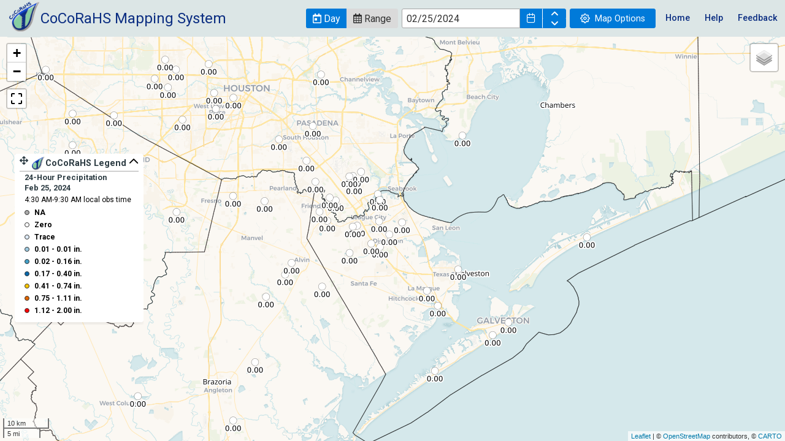

--- FILE ---
content_type: text/css
request_url: https://maps.cocorahs.org/styles.44cfef3b781debab.css
body_size: 22897
content:
.leaflet-pane,.leaflet-tile,.leaflet-marker-icon,.leaflet-marker-shadow,.leaflet-tile-container,.leaflet-pane>svg,.leaflet-pane>canvas,.leaflet-zoom-box,.leaflet-image-layer,.leaflet-layer{position:absolute;left:0;top:0}.leaflet-container{overflow:hidden}.leaflet-tile,.leaflet-marker-icon,.leaflet-marker-shadow{-webkit-user-select:none;user-select:none;-webkit-user-drag:none}.leaflet-tile::selection{background:transparent}.leaflet-safari .leaflet-tile{image-rendering:-webkit-optimize-contrast}.leaflet-safari .leaflet-tile-container{width:1600px;height:1600px;-webkit-transform-origin:0 0}.leaflet-marker-icon,.leaflet-marker-shadow{display:block}.leaflet-container .leaflet-overlay-pane svg,.leaflet-container .leaflet-marker-pane img,.leaflet-container .leaflet-shadow-pane img,.leaflet-container .leaflet-tile-pane img,.leaflet-container img.leaflet-image-layer,.leaflet-container .leaflet-tile{max-width:none!important;max-height:none!important}.leaflet-container.leaflet-touch-zoom{touch-action:pan-x pan-y}.leaflet-container.leaflet-touch-drag{touch-action:none;touch-action:pinch-zoom}.leaflet-container.leaflet-touch-drag.leaflet-touch-zoom{touch-action:none}.leaflet-container{-webkit-tap-highlight-color:transparent}.leaflet-container a{-webkit-tap-highlight-color:rgba(51,181,229,.4)}.leaflet-tile{filter:inherit;visibility:hidden}.leaflet-tile-loaded{visibility:inherit}.leaflet-zoom-box{width:0;height:0;box-sizing:border-box;z-index:800}.leaflet-overlay-pane svg{-moz-user-select:none}.leaflet-pane{z-index:400}.leaflet-tile-pane{z-index:200}.leaflet-overlay-pane{z-index:400}.leaflet-shadow-pane{z-index:500}.leaflet-marker-pane{z-index:600}.leaflet-tooltip-pane{z-index:650}.leaflet-popup-pane{z-index:700}.leaflet-map-pane canvas{z-index:100}.leaflet-map-pane svg{z-index:200}.leaflet-vml-shape{width:1px;height:1px}.lvml{behavior:url(#default#VML);display:inline-block;position:absolute}.leaflet-control{position:relative;z-index:800;pointer-events:visiblePainted;pointer-events:auto}.leaflet-top,.leaflet-bottom{position:absolute;z-index:1000;pointer-events:none}.leaflet-top{top:0}.leaflet-right{right:0}.leaflet-bottom{bottom:0}.leaflet-left{left:0}.leaflet-control{float:left;clear:both}.leaflet-right .leaflet-control{float:right}.leaflet-top .leaflet-control{margin-top:10px}.leaflet-bottom .leaflet-control{margin-bottom:10px}.leaflet-left .leaflet-control{margin-left:10px}.leaflet-right .leaflet-control{margin-right:10px}.leaflet-fade-anim .leaflet-tile{will-change:opacity}.leaflet-fade-anim .leaflet-popup{opacity:0;transition:opacity .2s linear}.leaflet-fade-anim .leaflet-map-pane .leaflet-popup{opacity:1}.leaflet-zoom-animated{transform-origin:0 0}.leaflet-zoom-anim .leaflet-zoom-animated{will-change:transform}.leaflet-zoom-anim .leaflet-zoom-animated{transition:transform .25s cubic-bezier(0,0,.25,1)}.leaflet-zoom-anim .leaflet-tile,.leaflet-pan-anim .leaflet-tile{transition:none}.leaflet-zoom-anim .leaflet-zoom-hide{visibility:hidden}.leaflet-interactive{cursor:pointer}.leaflet-grab{cursor:grab}.leaflet-crosshair,.leaflet-crosshair .leaflet-interactive{cursor:crosshair}.leaflet-popup-pane,.leaflet-control{cursor:auto}.leaflet-dragging .leaflet-grab,.leaflet-dragging .leaflet-grab .leaflet-interactive,.leaflet-dragging .leaflet-marker-draggable{cursor:move;cursor:grabbing}.leaflet-marker-icon,.leaflet-marker-shadow,.leaflet-image-layer,.leaflet-pane>svg path,.leaflet-tile-container{pointer-events:none}.leaflet-marker-icon.leaflet-interactive,.leaflet-image-layer.leaflet-interactive,.leaflet-pane>svg path.leaflet-interactive,svg.leaflet-image-layer.leaflet-interactive path{pointer-events:visiblePainted;pointer-events:auto}.leaflet-container{background:#ddd;outline:0}.leaflet-container a{color:#0078a8}.leaflet-container a.leaflet-active{outline:2px solid orange}.leaflet-zoom-box{border:2px dotted #38f;background:rgba(255,255,255,.5)}.leaflet-container{font:12px/1.5 Helvetica Neue,Arial,Helvetica,sans-serif}.leaflet-bar{box-shadow:0 1px 5px #000000a6;border-radius:4px}.leaflet-bar a,.leaflet-bar a:hover{background-color:#fff;border-bottom:1px solid #ccc;width:26px;height:26px;line-height:26px;display:block;text-align:center;text-decoration:none;color:#000}.leaflet-bar a,.leaflet-control-layers-toggle{background-position:50% 50%;background-repeat:no-repeat;display:block}.leaflet-bar a:hover{background-color:#f4f4f4}.leaflet-bar a:first-child{border-top-left-radius:4px;border-top-right-radius:4px}.leaflet-bar a:last-child{border-bottom-left-radius:4px;border-bottom-right-radius:4px;border-bottom:none}.leaflet-bar a.leaflet-disabled{cursor:default;background-color:#f4f4f4;color:#bbb}.leaflet-touch .leaflet-bar a{width:30px;height:30px;line-height:30px}.leaflet-touch .leaflet-bar a:first-child{border-top-left-radius:2px;border-top-right-radius:2px}.leaflet-touch .leaflet-bar a:last-child{border-bottom-left-radius:2px;border-bottom-right-radius:2px}.leaflet-control-zoom-in,.leaflet-control-zoom-out{font:700 18px Lucida Console,Monaco,monospace;text-indent:1px}.leaflet-touch .leaflet-control-zoom-in,.leaflet-touch .leaflet-control-zoom-out{font-size:22px}.leaflet-control-layers{box-shadow:0 1px 5px #0006;background:#fff;border-radius:5px}.leaflet-control-layers-toggle{background-image:url(layers.ef6db8722c2c3f9a.png);width:36px;height:36px}.leaflet-retina .leaflet-control-layers-toggle{background-image:url(layers-2x.9859cd1231006a4a.png);background-size:26px 26px}.leaflet-touch .leaflet-control-layers-toggle{width:44px;height:44px}.leaflet-control-layers .leaflet-control-layers-list,.leaflet-control-layers-expanded .leaflet-control-layers-toggle{display:none}.leaflet-control-layers-expanded .leaflet-control-layers-list{display:block;position:relative}.leaflet-control-layers-expanded{padding:6px 10px 6px 6px;color:#333;background:#fff}.leaflet-control-layers-scrollbar{overflow-y:scroll;overflow-x:hidden;padding-right:5px}.leaflet-control-layers-selector{margin-top:2px;position:relative;top:1px}.leaflet-control-layers label{display:block}.leaflet-control-layers-separator{height:0;border-top:1px solid #ddd;margin:5px -10px 5px -6px}.leaflet-default-icon-path{background-image:url(marker-icon.d577052aa271e13f.png)}.leaflet-container .leaflet-control-attribution{background:#fff;background:rgba(255,255,255,.7);margin:0}.leaflet-control-attribution,.leaflet-control-scale-line{padding:0 5px;color:#333}.leaflet-control-attribution a{text-decoration:none}.leaflet-control-attribution a:hover{text-decoration:underline}.leaflet-container .leaflet-control-attribution,.leaflet-container .leaflet-control-scale{font-size:11px}.leaflet-left .leaflet-control-scale{margin-left:5px}.leaflet-bottom .leaflet-control-scale{margin-bottom:5px}.leaflet-control-scale-line{border:2px solid #777;border-top:none;line-height:1.1;padding:2px 5px 1px;font-size:11px;white-space:nowrap;overflow:hidden;box-sizing:border-box;background:#fff;background:rgba(255,255,255,.5)}.leaflet-control-scale-line:not(:first-child){border-top:2px solid #777;border-bottom:none;margin-top:-2px}.leaflet-control-scale-line:not(:first-child):not(:last-child){border-bottom:2px solid #777}.leaflet-touch .leaflet-control-attribution,.leaflet-touch .leaflet-control-layers,.leaflet-touch .leaflet-bar{box-shadow:none}.leaflet-touch .leaflet-control-layers,.leaflet-touch .leaflet-bar{border:2px solid rgba(0,0,0,.2);background-clip:padding-box}.leaflet-popup{position:absolute;text-align:center;margin-bottom:20px}.leaflet-popup-content-wrapper{padding:1px;text-align:left;border-radius:12px}.leaflet-popup-content{margin:13px 19px;line-height:1.4}.leaflet-popup-content p{margin:18px 0}.leaflet-popup-tip-container{width:40px;height:20px;position:absolute;left:50%;margin-left:-20px;overflow:hidden;pointer-events:none}.leaflet-popup-tip{width:17px;height:17px;padding:1px;margin:-10px auto 0;transform:rotate(45deg)}.leaflet-popup-content-wrapper,.leaflet-popup-tip{background:white;color:#333;box-shadow:0 3px 14px #0006}.leaflet-container a.leaflet-popup-close-button{position:absolute;top:0;right:0;padding:4px 4px 0 0;border:none;text-align:center;width:18px;height:14px;font:16px/14px Tahoma,Verdana,sans-serif;color:#c3c3c3;text-decoration:none;font-weight:700;background:transparent}.leaflet-container a.leaflet-popup-close-button:hover{color:#999}.leaflet-popup-scrolled{overflow:auto;border-bottom:1px solid #ddd;border-top:1px solid #ddd}.leaflet-oldie .leaflet-popup-content-wrapper{-ms-zoom:1}.leaflet-oldie .leaflet-popup-tip{width:24px;margin:0 auto;-ms-filter:"progid:DXImageTransform.Microsoft.Matrix(M11=0.70710678, M12=0.70710678, M21=-0.70710678, M22=0.70710678)";filter:progid:DXImageTransform.Microsoft.Matrix(M11=.70710678,M12=.70710678,M21=-.70710678,M22=.70710678)}.leaflet-oldie .leaflet-popup-tip-container{margin-top:-1px}.leaflet-oldie .leaflet-control-zoom,.leaflet-oldie .leaflet-control-layers,.leaflet-oldie .leaflet-popup-content-wrapper,.leaflet-oldie .leaflet-popup-tip{border:1px solid #999}.leaflet-div-icon{background:#fff;border:1px solid #666}.leaflet-tooltip{position:absolute;padding:6px;background-color:#fff;border:1px solid #fff;border-radius:3px;color:#222;white-space:nowrap;-webkit-user-select:none;user-select:none;pointer-events:none;box-shadow:0 1px 3px #0006}.leaflet-tooltip.leaflet-clickable{cursor:pointer;pointer-events:auto}.leaflet-tooltip-top:before,.leaflet-tooltip-bottom:before,.leaflet-tooltip-left:before,.leaflet-tooltip-right:before{position:absolute;pointer-events:none;border:6px solid transparent;background:transparent;content:""}.leaflet-tooltip-bottom{margin-top:6px}.leaflet-tooltip-top{margin-top:-6px}.leaflet-tooltip-bottom:before,.leaflet-tooltip-top:before{left:50%;margin-left:-6px}.leaflet-tooltip-top:before{bottom:0;margin-bottom:-12px;border-top-color:#fff}.leaflet-tooltip-bottom:before{top:0;margin-top:-12px;margin-left:-6px;border-bottom-color:#fff}.leaflet-tooltip-left{margin-left:-6px}.leaflet-tooltip-right{margin-left:6px}.leaflet-tooltip-left:before,.leaflet-tooltip-right:before{top:50%;margin-top:-6px}.leaflet-tooltip-left:before{right:0;margin-right:-12px;border-left-color:#fff}.leaflet-tooltip-right:before{left:0;margin-left:-12px;border-right-color:#fff}@font-face{font-family:primeicons;font-display:auto;src:url(primeicons.bc7479046d23c211.eot);src:url(primeicons.bc7479046d23c211.eot?#iefix) format("embedded-opentype"),url(primeicons.49bf9d9bedd3bf69.ttf) format("truetype"),url(primeicons.d2433813f8ffa55d.woff) format("woff"),url(primeicons.4ade98464de5b0cf.svg?#primeicons) format("svg");font-weight:400;font-style:normal}.pi{font-family:primeicons;speak:none;font-style:normal;font-weight:400;font-variant:normal;text-transform:none;line-height:1;display:inline-block;-webkit-font-smoothing:antialiased;-moz-osx-font-smoothing:grayscale}.pi:before{--webkit-backface-visibility:hidden;backface-visibility:hidden}.pi-fw{width:1.28571429em;text-align:center}.pi-spin{animation:fa-spin 2s infinite linear}@keyframes fa-spin{0%{transform:rotate(0)}to{transform:rotate(359deg)}}.pi-send:before{content:"\e9ca"}.pi-slack:before{content:"\e9c9"}.pi-sun:before{content:"\e9c8"}.pi-moon:before{content:"\e9c7"}.pi-vimeo:before{content:"\e9c6"}.pi-youtube:before{content:"\e9c5"}.pi-flag:before{content:"\e9c4"}.pi-wallet:before{content:"\e9c3"}.pi-map:before{content:"\e9c2"}.pi-link:before{content:"\e9c1"}.pi-credit-card:before{content:"\e9bf"}.pi-discord:before{content:"\e9c0"}.pi-percentage:before{content:"\e9be"}.pi-euro:before{content:"\e9bd"}.pi-book:before{content:"\e9ba"}.pi-shield:before{content:"\e9b9"}.pi-paypal:before{content:"\e9bb"}.pi-amazon:before{content:"\e9bc"}.pi-phone:before{content:"\e9b8"}.pi-filter-slash:before{content:"\e9b7"}.pi-facebook:before{content:"\e9b4"}.pi-github:before{content:"\e9b5"}.pi-twitter:before{content:"\e9b6"}.pi-step-backward-alt:before{content:"\e9ac"}.pi-step-forward-alt:before{content:"\e9ad"}.pi-forward:before{content:"\e9ae"}.pi-backward:before{content:"\e9af"}.pi-fast-backward:before{content:"\e9b0"}.pi-fast-forward:before{content:"\e9b1"}.pi-pause:before{content:"\e9b2"}.pi-play:before{content:"\e9b3"}.pi-compass:before{content:"\e9ab"}.pi-id-card:before{content:"\e9aa"}.pi-ticket:before{content:"\e9a9"}.pi-file-o:before{content:"\e9a8"}.pi-reply:before{content:"\e9a7"}.pi-directions-alt:before{content:"\e9a5"}.pi-directions:before{content:"\e9a6"}.pi-thumbs-up:before{content:"\e9a3"}.pi-thumbs-down:before{content:"\e9a4"}.pi-sort-numeric-down-alt:before{content:"\e996"}.pi-sort-numeric-up-alt:before{content:"\e997"}.pi-sort-alpha-down-alt:before{content:"\e998"}.pi-sort-alpha-up-alt:before{content:"\e999"}.pi-sort-numeric-down:before{content:"\e99a"}.pi-sort-numeric-up:before{content:"\e99b"}.pi-sort-alpha-down:before{content:"\e99c"}.pi-sort-alpha-up:before{content:"\e99d"}.pi-sort-alt:before{content:"\e99e"}.pi-sort-amount-up:before{content:"\e99f"}.pi-sort-amount-down:before{content:"\e9a0"}.pi-sort-amount-down-alt:before{content:"\e9a1"}.pi-sort-amount-up-alt:before{content:"\e9a2"}.pi-palette:before{content:"\e995"}.pi-undo:before{content:"\e994"}.pi-desktop:before{content:"\e993"}.pi-sliders-v:before{content:"\e991"}.pi-sliders-h:before{content:"\e992"}.pi-search-plus:before{content:"\e98f"}.pi-search-minus:before{content:"\e990"}.pi-file-excel:before{content:"\e98e"}.pi-file-pdf:before{content:"\e98d"}.pi-check-square:before{content:"\e98c"}.pi-chart-line:before{content:"\e98b"}.pi-user-edit:before{content:"\e98a"}.pi-exclamation-circle:before{content:"\e989"}.pi-android:before{content:"\e985"}.pi-google:before{content:"\e986"}.pi-apple:before{content:"\e987"}.pi-microsoft:before{content:"\e988"}.pi-heart:before{content:"\e984"}.pi-mobile:before{content:"\e982"}.pi-tablet:before{content:"\e983"}.pi-key:before{content:"\e981"}.pi-shopping-cart:before{content:"\e980"}.pi-comments:before{content:"\e97e"}.pi-comment:before{content:"\e97f"}.pi-briefcase:before{content:"\e97d"}.pi-bell:before{content:"\e97c"}.pi-paperclip:before{content:"\e97b"}.pi-share-alt:before{content:"\e97a"}.pi-envelope:before{content:"\e979"}.pi-volume-down:before{content:"\e976"}.pi-volume-up:before{content:"\e977"}.pi-volume-off:before{content:"\e978"}.pi-eject:before{content:"\e975"}.pi-money-bill:before{content:"\e974"}.pi-images:before{content:"\e973"}.pi-image:before{content:"\e972"}.pi-sign-in:before{content:"\e970"}.pi-sign-out:before{content:"\e971"}.pi-wifi:before{content:"\e96f"}.pi-sitemap:before{content:"\e96e"}.pi-chart-bar:before{content:"\e96d"}.pi-camera:before{content:"\e96c"}.pi-dollar:before{content:"\e96b"}.pi-lock-open:before{content:"\e96a"}.pi-table:before{content:"\e969"}.pi-map-marker:before{content:"\e968"}.pi-list:before{content:"\e967"}.pi-eye-slash:before{content:"\e965"}.pi-eye:before{content:"\e966"}.pi-folder-open:before{content:"\e964"}.pi-folder:before{content:"\e963"}.pi-video:before{content:"\e962"}.pi-inbox:before{content:"\e961"}.pi-lock:before{content:"\e95f"}.pi-unlock:before{content:"\e960"}.pi-tags:before{content:"\e95d"}.pi-tag:before{content:"\e95e"}.pi-power-off:before{content:"\e95c"}.pi-save:before{content:"\e95b"}.pi-question-circle:before{content:"\e959"}.pi-question:before{content:"\e95a"}.pi-copy:before{content:"\e957"}.pi-file:before{content:"\e958"}.pi-clone:before{content:"\e955"}.pi-calendar-times:before{content:"\e952"}.pi-calendar-minus:before{content:"\e953"}.pi-calendar-plus:before{content:"\e954"}.pi-ellipsis-v:before{content:"\e950"}.pi-ellipsis-h:before{content:"\e951"}.pi-bookmark:before{content:"\e94e"}.pi-globe:before{content:"\e94f"}.pi-replay:before{content:"\e94d"}.pi-filter:before{content:"\e94c"}.pi-print:before{content:"\e94b"}.pi-align-right:before{content:"\e946"}.pi-align-left:before{content:"\e947"}.pi-align-center:before{content:"\e948"}.pi-align-justify:before{content:"\e949"}.pi-cog:before{content:"\e94a"}.pi-cloud-download:before{content:"\e943"}.pi-cloud-upload:before{content:"\e944"}.pi-cloud:before{content:"\e945"}.pi-pencil:before{content:"\e942"}.pi-users:before{content:"\e941"}.pi-clock:before{content:"\e940"}.pi-user-minus:before{content:"\e93e"}.pi-user-plus:before{content:"\e93f"}.pi-trash:before{content:"\e93d"}.pi-external-link:before{content:"\e93c"}.pi-window-maximize:before{content:"\e93b"}.pi-window-minimize:before{content:"\e93a"}.pi-refresh:before{content:"\e938"}.pi-user:before{content:"\e939"}.pi-exclamation-triangle:before{content:"\e922"}.pi-calendar:before{content:"\e927"}.pi-chevron-circle-left:before{content:"\e928"}.pi-chevron-circle-down:before{content:"\e929"}.pi-chevron-circle-right:before{content:"\e92a"}.pi-chevron-circle-up:before{content:"\e92b"}.pi-angle-double-down:before{content:"\e92c"}.pi-angle-double-left:before{content:"\e92d"}.pi-angle-double-right:before{content:"\e92e"}.pi-angle-double-up:before{content:"\e92f"}.pi-angle-down:before{content:"\e930"}.pi-angle-left:before{content:"\e931"}.pi-angle-right:before{content:"\e932"}.pi-angle-up:before{content:"\e933"}.pi-upload:before{content:"\e934"}.pi-download:before{content:"\e956"}.pi-ban:before{content:"\e935"}.pi-star-o:before{content:"\e936"}.pi-star:before{content:"\e937"}.pi-chevron-left:before{content:"\e900"}.pi-chevron-right:before{content:"\e901"}.pi-chevron-down:before{content:"\e902"}.pi-chevron-up:before{content:"\e903"}.pi-caret-left:before{content:"\e904"}.pi-caret-right:before{content:"\e905"}.pi-caret-down:before{content:"\e906"}.pi-caret-up:before{content:"\e907"}.pi-search:before{content:"\e908"}.pi-check:before{content:"\e909"}.pi-check-circle:before{content:"\e90a"}.pi-times:before{content:"\e90b"}.pi-times-circle:before{content:"\e90c"}.pi-plus:before{content:"\e90d"}.pi-plus-circle:before{content:"\e90e"}.pi-minus:before{content:"\e90f"}.pi-minus-circle:before{content:"\e910"}.pi-circle-on:before{content:"\e911"}.pi-circle-off:before{content:"\e912"}.pi-sort-down:before{content:"\e913"}.pi-sort-up:before{content:"\e914"}.pi-sort:before{content:"\e915"}.pi-step-backward:before{content:"\e916"}.pi-step-forward:before{content:"\e917"}.pi-th-large:before{content:"\e918"}.pi-arrow-down:before{content:"\e919"}.pi-arrow-left:before{content:"\e91a"}.pi-arrow-right:before{content:"\e91b"}.pi-arrow-up:before{content:"\e91c"}.pi-bars:before{content:"\e91d"}.pi-arrow-circle-down:before{content:"\e91e"}.pi-arrow-circle-left:before{content:"\e91f"}.pi-arrow-circle-right:before{content:"\e920"}.pi-arrow-circle-up:before{content:"\e921"}.pi-info:before{content:"\e923"}.pi-info-circle:before{content:"\e924"}.pi-home:before{content:"\e925"}.pi-spinner:before{content:"\e926"}@charset "UTF-8";:root{--surface-a: #ffffff;--surface-b: #f4f4f4;--surface-c: #eaeaea;--surface-d: #c8c8c8;--surface-e: #ffffff;--surface-f: #ffffff;--text-color: #333333;--text-color-secondary: #848484;--primary-color: #007ad9;--primary-color-text: #ffffff;--font-family: -apple-system, BlinkMacSystemFont, Segoe UI, Roboto, Helvetica, Arial, sans-serif, Apple Color Emoji, Segoe UI Emoji, Segoe UI Symbol}*{box-sizing:border-box}.p-component{font-family:-apple-system,BlinkMacSystemFont,Segoe UI,Roboto,Helvetica,Arial,sans-serif,"Apple Color Emoji","Segoe UI Emoji",Segoe UI Symbol;font-size:1rem;font-weight:400}.p-component-overlay{background-color:#0006;transition-duration:.2s}.p-disabled,.p-component:disabled{opacity:.5}.p-error{color:#a80000}.p-text-secondary{color:#848484}.pi{font-size:1rem}.p-link{font-size:1rem;font-family:-apple-system,BlinkMacSystemFont,Segoe UI,Roboto,Helvetica,Arial,sans-serif,"Apple Color Emoji","Segoe UI Emoji",Segoe UI Symbol;border-radius:3px}.p-link:focus{outline:0 none;outline-offset:0;box-shadow:0 0 0 .2rem #8dcdff}.p-autocomplete .p-autocomplete-loader{right:.429rem}.p-autocomplete.p-autocomplete-dd .p-autocomplete-loader{right:2.786rem}.p-autocomplete .p-autocomplete-multiple-container{padding:.2145rem .429rem}.p-autocomplete .p-autocomplete-multiple-container:not(.p-disabled):hover{border-color:#212121}.p-autocomplete .p-autocomplete-multiple-container:not(.p-disabled).p-focus{outline:0 none;outline-offset:0;box-shadow:0 0 0 .2rem #8dcdff;border-color:#007ad9}.p-autocomplete .p-autocomplete-multiple-container .p-autocomplete-input-token{padding:.2145rem 0}.p-autocomplete .p-autocomplete-multiple-container .p-autocomplete-input-token input{font-family:-apple-system,BlinkMacSystemFont,Segoe UI,Roboto,Helvetica,Arial,sans-serif,"Apple Color Emoji","Segoe UI Emoji",Segoe UI Symbol;font-size:1rem;color:#333;padding:0;margin:0}.p-autocomplete .p-autocomplete-multiple-container .p-autocomplete-token{padding:.2145rem .429rem;margin-right:.5rem;background:#007ad9;color:#fff;border-radius:3px}.p-autocomplete .p-autocomplete-multiple-container .p-autocomplete-token .p-autocomplete-token-icon{margin-left:.5rem}p-autocomplete.ng-dirty.ng-invalid>.p-autocomplete>.p-inputtext{border-color:#a80000}.p-autocomplete-panel{background:#ffffff;color:#333;border:1px solid #c8c8c8;border-radius:3px;box-shadow:0 3px 6px #00000029}.p-autocomplete-panel .p-autocomplete-items{padding:0}.p-autocomplete-panel .p-autocomplete-items .p-autocomplete-item{margin:0;padding:.429rem .857rem;border:0 none;color:#333;background:transparent;transition:background-color .2s,box-shadow .2s;border-radius:0}.p-autocomplete-panel .p-autocomplete-items .p-autocomplete-item:hover{color:#333;background:#eaeaea}.p-autocomplete-panel .p-autocomplete-items .p-autocomplete-item.p-highlight{color:#fff;background:#007ad9}.p-autocomplete-panel .p-autocomplete-items .p-autocomplete-item-group{margin:0;padding:.857rem;color:#333;background:#f4f4f4;font-weight:700}p-calendar.ng-dirty.ng-invalid>.p-calendar>.p-inputtext{border-color:#a80000}.p-datepicker{padding:.857rem;background:#ffffff;color:#333;border:1px solid #a6a6a6;border-radius:3px}.p-datepicker:not(.p-datepicker-inline){background:#ffffff;border:1px solid #c8c8c8;box-shadow:0 3px 6px #00000029}.p-datepicker:not(.p-datepicker-inline) .p-datepicker-header{background:#ffffff}.p-datepicker .p-datepicker-header{padding:.5rem;color:#333;background:#ffffff;font-weight:700;margin:0;border-bottom:0 none;border-top-right-radius:3px;border-top-left-radius:3px}.p-datepicker .p-datepicker-header .p-datepicker-prev,.p-datepicker .p-datepicker-header .p-datepicker-next{width:2rem;height:2rem;color:#a6a6a6;border:0 none;background:transparent;border-radius:50%;transition:background-color .2s,color .2s,box-shadow .2s}.p-datepicker .p-datepicker-header .p-datepicker-prev:enabled:hover,.p-datepicker .p-datepicker-header .p-datepicker-next:enabled:hover{color:#007ad9;border-color:transparent;background:transparent}.p-datepicker .p-datepicker-header .p-datepicker-prev:focus,.p-datepicker .p-datepicker-header .p-datepicker-next:focus{outline:0 none;outline-offset:0;box-shadow:0 0 0 .2rem #8dcdff}.p-datepicker .p-datepicker-header .p-datepicker-title{line-height:2rem}.p-datepicker .p-datepicker-header .p-datepicker-title select{transition:background-color .2s,color .2s,border-color .2s,box-shadow .2s}.p-datepicker .p-datepicker-header .p-datepicker-title select:focus{outline:0 none;outline-offset:0;box-shadow:0 0 0 .2rem #8dcdff;border-color:#007ad9}.p-datepicker .p-datepicker-header .p-datepicker-title .p-datepicker-month{margin-right:.5rem}.p-datepicker table{font-size:1rem;margin:.857rem 0}.p-datepicker table th{padding:.5rem}.p-datepicker table th>span{width:2.5rem;height:2.5rem}.p-datepicker table td{padding:.5rem}.p-datepicker table td>span{width:2.5rem;height:2.5rem;border-radius:3px;transition:background-color .2s,box-shadow .2s;border:1px solid transparent}.p-datepicker table td>span.p-highlight{color:#fff;background:#007ad9}.p-datepicker table td>span:focus{outline:0 none;outline-offset:0;box-shadow:0 0 0 .2rem #8dcdff}.p-datepicker table td.p-datepicker-today>span{background:#d0d0d0;color:#333;border-color:transparent}.p-datepicker table td.p-datepicker-today>span.p-highlight{color:#fff;background:#007ad9}.p-datepicker .p-datepicker-buttonbar{padding:.857rem 0 .429rem;border-top:1px solid #d8dae2}.p-datepicker .p-datepicker-buttonbar .p-button{width:auto}.p-datepicker .p-timepicker{border-top:1px solid #d8dae2;padding:.857rem 0 .429rem}.p-datepicker .p-timepicker button{width:2rem;height:2rem;color:#a6a6a6;border:0 none;background:transparent;border-radius:50%;transition:background-color .2s,color .2s,box-shadow .2s}.p-datepicker .p-timepicker button:enabled:hover{color:#007ad9;border-color:transparent;background:transparent}.p-datepicker .p-timepicker button:focus{outline:0 none;outline-offset:0;box-shadow:0 0 0 .2rem #8dcdff}.p-datepicker .p-timepicker button:last-child{margin-top:.2em}.p-datepicker .p-timepicker span{font-size:1.286rem}.p-datepicker .p-timepicker>div{padding:0 .429rem}.p-datepicker.p-datepicker-timeonly .p-timepicker{border-top:0 none}.p-datepicker .p-monthpicker{margin:.857rem 0}.p-datepicker .p-monthpicker .p-monthpicker-month{padding:.5rem;transition:background-color .2s,box-shadow .2s;border-radius:3px}.p-datepicker .p-monthpicker .p-monthpicker-month.p-highlight{color:#fff;background:#007ad9}.p-datepicker.p-datepicker-multiple-month .p-datepicker-group{border-right:1px solid #d8dae2;padding-right:.857rem;padding-left:.857rem;padding-top:0;padding-bottom:0}.p-datepicker.p-datepicker-multiple-month .p-datepicker-group:first-child{padding-left:0}.p-datepicker.p-datepicker-multiple-month .p-datepicker-group:last-child{padding-right:0;border-right:0 none}.p-datepicker:not(.p-disabled) table td span:not(.p-highlight):not(.p-disabled):hover{background:#eaeaea}.p-datepicker:not(.p-disabled) table td span:not(.p-highlight):not(.p-disabled):focus{outline:0 none;outline-offset:0;box-shadow:0 0 0 .2rem #8dcdff}.p-datepicker:not(.p-disabled) .p-monthpicker .p-monthpicker-month:not(.p-highlight):not(.p-disabled):hover{background:#eaeaea}.p-datepicker:not(.p-disabled) .p-monthpicker .p-monthpicker-month:not(.p-highlight):not(.p-disabled):focus{outline:0 none;outline-offset:0;box-shadow:0 0 0 .2rem #8dcdff}@media screen and (max-width: 769px){.p-datepicker table th,.p-datepicker table td{padding:.25rem}}.p-cascadeselect{background:#ffffff;border:1px solid #a6a6a6;transition:background-color .2s,color .2s,border-color .2s,box-shadow .2s;border-radius:3px}.p-cascadeselect:not(.p-disabled):hover{border-color:#212121}.p-cascadeselect:not(.p-disabled).p-focus{outline:0 none;outline-offset:0;box-shadow:0 0 0 .2rem #8dcdff;border-color:#007ad9}.p-cascadeselect .p-cascadeselect-label{background:transparent;border:0 none;padding:.429rem}.p-cascadeselect .p-cascadeselect-label.p-placeholder{color:#666}.p-cascadeselect .p-cascadeselect-label:enabled:focus{outline:0 none;box-shadow:none}.p-cascadeselect .p-cascadeselect-trigger{background:transparent;color:#848484;width:2.357rem;border-top-right-radius:3px;border-bottom-right-radius:3px}.p-cascadeselect-panel{background:#ffffff;color:#333;border:1px solid #c8c8c8;border-radius:3px;box-shadow:0 3px 6px #00000029;min-width:12.5rem}.p-cascadeselect-panel .p-cascadeselect-items{padding:0}.p-cascadeselect-panel .p-cascadeselect-items .p-cascadeselect-item{margin:0;border:0 none;color:#333;background:transparent;transition:background-color .2s,box-shadow .2s;border-radius:0}.p-cascadeselect-panel .p-cascadeselect-items .p-cascadeselect-item .p-cascadeselect-item-content{padding:.429rem .857rem}.p-cascadeselect-panel .p-cascadeselect-items .p-cascadeselect-item .p-cascadeselect-item-content:focus{outline:0 none;outline-offset:0;box-shadow:inset 0 0 0 .2rem #8dcdff}.p-cascadeselect-panel .p-cascadeselect-items .p-cascadeselect-item.p-highlight{color:#fff;background:#007ad9}.p-cascadeselect-panel .p-cascadeselect-items .p-cascadeselect-item:not(.p-highlight):not(.p-disabled):hover{color:#333;background:#eaeaea}.p-cascadeselect-panel .p-cascadeselect-items .p-cascadeselect-item .p-cascadeselect-group-icon{font-size:.875rem}p-cascadeselect.ng-dirty.ng-invalid>.p-cascadeselect{border-color:#a80000}.p-input-filled .p-cascadeselect{background:#f4f4f4}.p-input-filled .p-cascadeselect:not(.p-disabled):hover{background-color:#f4f4f4}.p-input-filled .p-cascadeselect:not(.p-disabled).p-focus{background-color:#f4f4f4}.p-checkbox{width:20px;height:20px}.p-checkbox .p-checkbox-box{border:1px solid #a6a6a6;background:#ffffff;width:20px;height:20px;color:#333;border-radius:3px;transition:background-color .2s,color .2s,border-color .2s,box-shadow .2s}.p-checkbox .p-checkbox-box .p-checkbox-icon{transition-duration:.2s;color:#fff;font-size:14px}.p-checkbox .p-checkbox-box.p-highlight{border-color:#007ad9;background:#007ad9}.p-checkbox:not(.p-checkbox-disabled) .p-checkbox-box:hover{border-color:#212121}.p-checkbox:not(.p-checkbox-disabled) .p-checkbox-box.p-focus{outline:0 none;outline-offset:0;box-shadow:0 0 0 .2rem #8dcdff;border-color:#007ad9}.p-checkbox:not(.p-checkbox-disabled) .p-checkbox-box.p-highlight:hover{border-color:#005b9f;background:#005b9f;color:#fff}p-checkbox.ng-dirty.ng-invalid>.p-checkbox>.p-checkbox-box{border-color:#a80000}.p-input-filled .p-checkbox .p-checkbox-box{background-color:#f4f4f4}.p-input-filled .p-checkbox .p-checkbox-box.p-highlight{background:#007ad9}.p-input-filled .p-checkbox:not(.p-checkbox-disabled) .p-checkbox-box:hover{background-color:#f4f4f4}.p-input-filled .p-checkbox:not(.p-checkbox-disabled) .p-checkbox-box.p-highlight:hover{background:#005b9f}.p-checkbox-label{margin-left:.5rem}.p-highlight .p-checkbox .p-checkbox-box{border-color:#fff}.p-chips .p-chips-multiple-container{padding:.2145rem .429rem}.p-chips .p-chips-multiple-container:not(.p-disabled):hover{border-color:#212121}.p-chips .p-chips-multiple-container:not(.p-disabled).p-focus{outline:0 none;outline-offset:0;box-shadow:0 0 0 .2rem #8dcdff;border-color:#007ad9}.p-chips .p-chips-multiple-container .p-chips-token{padding:.2145rem .429rem;margin-right:.5rem;background:#007ad9;color:#fff;border-radius:3px}.p-chips .p-chips-multiple-container .p-chips-token .p-chips-token-icon{margin-left:.5rem}.p-chips .p-chips-multiple-container .p-chips-input-token{padding:.2145rem 0}.p-chips .p-chips-multiple-container .p-chips-input-token input{font-family:-apple-system,BlinkMacSystemFont,Segoe UI,Roboto,Helvetica,Arial,sans-serif,"Apple Color Emoji","Segoe UI Emoji",Segoe UI Symbol;font-size:1rem;color:#333;padding:0;margin:0}p-chips.ng-dirty.ng-invalid>.p-chips>.p-inputtext{border-color:#a80000}.p-colorpicker-preview,.p-fluid .p-colorpicker-preview.p-inputtext{width:2rem;height:2rem}.p-colorpicker-panel{background:#323232;border-color:#191919}.p-colorpicker-panel .p-colorpicker-color-handle,.p-colorpicker-panel .p-colorpicker-hue-handle{border-color:#fff}.p-colorpicker-overlay-panel{box-shadow:0 3px 6px #00000029}.p-dropdown{background:#ffffff;border:1px solid #a6a6a6;transition:background-color .2s,color .2s,border-color .2s,box-shadow .2s;border-radius:3px}.p-dropdown:not(.p-disabled):hover{border-color:#212121}.p-dropdown:not(.p-disabled).p-focus{outline:0 none;outline-offset:0;box-shadow:0 0 0 .2rem #8dcdff;border-color:#007ad9}.p-dropdown.p-dropdown-clearable .p-dropdown-label{padding-right:1.429rem}.p-dropdown .p-dropdown-label{background:transparent;border:0 none}.p-dropdown .p-dropdown-label.p-placeholder{color:#666}.p-dropdown .p-dropdown-label:enabled:focus{outline:0 none;box-shadow:none}.p-dropdown .p-dropdown-trigger{background:transparent;color:#848484;width:2.357rem;border-top-right-radius:3px;border-bottom-right-radius:3px}.p-dropdown .p-dropdown-clear-icon{color:#848484;right:2.357rem}.p-dropdown-panel{background:#ffffff;color:#333;border:1px solid #c8c8c8;border-radius:3px;box-shadow:0 3px 6px #00000029}.p-dropdown-panel .p-dropdown-header{padding:.429rem .857rem;border-bottom:1px solid #eaeaea;color:#333;background:#ffffff;margin:0;border-top-right-radius:3px;border-top-left-radius:3px}.p-dropdown-panel .p-dropdown-header .p-dropdown-filter{padding-right:1.429rem}.p-dropdown-panel .p-dropdown-header .p-dropdown-filter-icon{right:.429rem;color:#848484}.p-dropdown-panel .p-dropdown-items{padding:0}.p-dropdown-panel .p-dropdown-items .p-dropdown-item{margin:0;padding:.429rem .857rem;border:0 none;color:#333;background:transparent;transition:background-color .2s,box-shadow .2s;border-radius:0}.p-dropdown-panel .p-dropdown-items .p-dropdown-item.p-highlight{color:#fff;background:#007ad9}.p-dropdown-panel .p-dropdown-items .p-dropdown-item:not(.p-highlight):not(.p-disabled):hover{color:#333;background:#eaeaea}.p-dropdown-panel .p-dropdown-items .p-dropdown-empty-message{padding:.429rem .857rem;color:#333;background:transparent}.p-dropdown-panel .p-dropdown-items .p-dropdown-item-group{margin:0;padding:.857rem;color:#333;background:#f4f4f4;font-weight:700}p-dropdown.ng-dirty.ng-invalid>.p-dropdown{border-color:#a80000}.p-input-filled .p-dropdown{background:#f4f4f4}.p-input-filled .p-dropdown:not(.p-disabled):hover{background-color:#f4f4f4}.p-input-filled .p-dropdown:not(.p-disabled).p-focus{background-color:#f4f4f4}.p-editor-container .p-editor-toolbar{background:#f4f4f4;border-top-right-radius:3px;border-top-left-radius:3px}.p-editor-container .p-editor-toolbar.ql-snow{border:1px solid #c8c8c8}.p-editor-container .p-editor-toolbar.ql-snow .ql-stroke{stroke:#848484}.p-editor-container .p-editor-toolbar.ql-snow .ql-fill{fill:#848484}.p-editor-container .p-editor-toolbar.ql-snow .ql-picker .ql-picker-label{border:0 none;color:#848484}.p-editor-container .p-editor-toolbar.ql-snow .ql-picker .ql-picker-label:hover{color:#333}.p-editor-container .p-editor-toolbar.ql-snow .ql-picker .ql-picker-label:hover .ql-stroke{stroke:#333}.p-editor-container .p-editor-toolbar.ql-snow .ql-picker .ql-picker-label:hover .ql-fill{fill:#333}.p-editor-container .p-editor-toolbar.ql-snow .ql-picker.ql-expanded .ql-picker-label{color:#333}.p-editor-container .p-editor-toolbar.ql-snow .ql-picker.ql-expanded .ql-picker-label .ql-stroke{stroke:#333}.p-editor-container .p-editor-toolbar.ql-snow .ql-picker.ql-expanded .ql-picker-label .ql-fill{fill:#333}.p-editor-container .p-editor-toolbar.ql-snow .ql-picker.ql-expanded .ql-picker-options{background:#ffffff;border:1px solid #c8c8c8;box-shadow:0 3px 6px #00000029;border-radius:3px;padding:0}.p-editor-container .p-editor-toolbar.ql-snow .ql-picker.ql-expanded .ql-picker-options .ql-picker-item{color:#333}.p-editor-container .p-editor-toolbar.ql-snow .ql-picker.ql-expanded .ql-picker-options .ql-picker-item:hover{color:#333;background:#eaeaea}.p-editor-container .p-editor-toolbar.ql-snow .ql-picker.ql-expanded:not(.ql-icon-picker) .ql-picker-item{padding:.429rem .857rem}.p-editor-container .p-editor-content{border-bottom-right-radius:3px;border-bottom-left-radius:3px}.p-editor-container .p-editor-content.ql-snow{border:1px solid #c8c8c8}.p-editor-container .p-editor-content .ql-editor{background:#ffffff;color:#333;border-bottom-right-radius:3px;border-bottom-left-radius:3px}.p-editor-container .ql-snow.ql-toolbar button:hover,.p-editor-container .ql-snow.ql-toolbar button:focus{color:#333}.p-editor-container .ql-snow.ql-toolbar button:hover .ql-stroke,.p-editor-container .ql-snow.ql-toolbar button:focus .ql-stroke{stroke:#333}.p-editor-container .ql-snow.ql-toolbar button:hover .ql-fill,.p-editor-container .ql-snow.ql-toolbar button:focus .ql-fill{fill:#333}.p-editor-container .ql-snow.ql-toolbar button.ql-active,.p-editor-container .ql-snow.ql-toolbar .ql-picker-label.ql-active,.p-editor-container .ql-snow.ql-toolbar .ql-picker-item.ql-selected{color:#007ad9}.p-editor-container .ql-snow.ql-toolbar button.ql-active .ql-stroke,.p-editor-container .ql-snow.ql-toolbar .ql-picker-label.ql-active .ql-stroke,.p-editor-container .ql-snow.ql-toolbar .ql-picker-item.ql-selected .ql-stroke{stroke:#007ad9}.p-editor-container .ql-snow.ql-toolbar button.ql-active .ql-fill,.p-editor-container .ql-snow.ql-toolbar .ql-picker-label.ql-active .ql-fill,.p-editor-container .ql-snow.ql-toolbar .ql-picker-item.ql-selected .ql-fill{fill:#007ad9}.p-editor-container .ql-snow.ql-toolbar button.ql-active .ql-picker-label,.p-editor-container .ql-snow.ql-toolbar .ql-picker-label.ql-active .ql-picker-label,.p-editor-container .ql-snow.ql-toolbar .ql-picker-item.ql-selected .ql-picker-label{color:#007ad9}.p-inputgroup-addon{background:#eaeaea;color:#848484;border-top:1px solid #a6a6a6;border-left:1px solid #a6a6a6;border-bottom:1px solid #a6a6a6;padding:.429rem;min-width:2.357rem}.p-inputgroup-addon:last-child{border-right:1px solid #a6a6a6}.p-inputgroup>.p-component,.p-inputgroup>.p-float-label>.p-component{border-radius:0;margin:0}.p-inputgroup>.p-component+.p-inputgroup-addon,.p-inputgroup>.p-float-label>.p-component+.p-inputgroup-addon{border-left:0 none}.p-inputgroup>.p-component:focus,.p-inputgroup>.p-float-label>.p-component:focus{z-index:1}.p-inputgroup>.p-component:focus~label,.p-inputgroup>.p-float-label>.p-component:focus~label{z-index:1}.p-inputgroup-addon:first-child,.p-inputgroup button:first-child,.p-inputgroup input:first-child,.p-inputgroup .p-float-label:first-child input{border-top-left-radius:3px;border-bottom-left-radius:3px}.p-inputgroup-addon:last-child,.p-inputgroup button:last-child,.p-inputgroup input:last-child{border-top-right-radius:3px;border-bottom-right-radius:3px}.p-inputgroup .p-float-label:last-child input{border-top-right-radius:3px;border-bottom-right-radius:3px}.p-fluid .p-inputgroup .p-button{width:auto}.p-fluid .p-inputgroup .p-button.p-button-icon-only{width:2.357rem}p-inputmask.ng-dirty.ng-invalid>.p-inputtext{border-color:#a80000}p-inputnumber.ng-dirty.ng-invalid>.p-inputnumber>.p-inputtext{border-color:#a80000}.p-inputswitch{width:3rem;height:1.75rem}.p-inputswitch .p-inputswitch-slider{background:#cccccc;transition:background-color .2s,color .2s,border-color .2s,box-shadow .2s;border-radius:30px}.p-inputswitch .p-inputswitch-slider:before{background:#ffffff;width:1.25rem;height:1.25rem;left:.25rem;margin-top:-.625rem;border-radius:50%;transition-duration:.2s}.p-inputswitch.p-inputswitch-checked .p-inputswitch-slider:before{transform:translate(1.25rem)}.p-inputswitch.p-focus .p-inputswitch-slider{outline:0 none;outline-offset:0;box-shadow:0 0 0 .2rem #8dcdff}.p-inputswitch:not(.p-disabled):hover .p-inputswitch-slider{background:#b7b7b7}.p-inputswitch.p-inputswitch-checked .p-inputswitch-slider{background:#007ad9}.p-inputswitch.p-inputswitch-checked .p-inputswitch-slider:before{background:#cccccc}.p-inputswitch.p-inputswitch-checked:not(.p-disabled):hover .p-inputswitch-slider{background:#116fbf}p-inputswitch.ng-dirty.ng-invalid>.p-inputswitch{border-color:#a80000}.p-inputtext{font-family:-apple-system,BlinkMacSystemFont,Segoe UI,Roboto,Helvetica,Arial,sans-serif,"Apple Color Emoji","Segoe UI Emoji",Segoe UI Symbol;font-size:1rem;color:#333;background:#ffffff;padding:.429rem;border:1px solid #a6a6a6;transition:background-color .2s,color .2s,border-color .2s,box-shadow .2s;appearance:none;border-radius:3px}.p-inputtext:enabled:hover{border-color:#212121}.p-inputtext:enabled:focus{outline:0 none;outline-offset:0;box-shadow:0 0 0 .2rem #8dcdff;border-color:#007ad9}.p-inputtext.ng-dirty.ng-invalid{border-color:#a80000}.p-inputtext.p-inputtext-sm{font-size:.875rem;padding:.375375rem}.p-inputtext.p-inputtext-lg{font-size:1.25rem;padding:.53625rem}.p-float-label>label{left:.429rem;color:#666;transition-duration:.2s}.p-float-label>.ng-invalid.ng-dirty+label{color:#a80000}.p-input-icon-left>i:first-of-type{left:.429rem;color:#848484}.p-input-icon-left>.p-inputtext{padding-left:1.858rem}.p-input-icon-left.p-float-label>label{left:1.858rem}.p-input-icon-right>i:last-of-type{right:.429rem;color:#848484}.p-input-icon-right>.p-inputtext{padding-right:1.858rem}::-webkit-input-placeholder{color:#666}:-moz-placeholder{color:#666}::-moz-placeholder{color:#666}:-ms-input-placeholder{color:#666}.p-input-filled .p-inputtext{background-color:#f4f4f4}.p-input-filled .p-inputtext:enabled:hover{background-color:#f4f4f4}.p-input-filled .p-inputtext:enabled:focus{background-color:#f4f4f4}.p-inputtext-sm .p-inputtext{font-size:.875rem;padding:.375375rem}.p-inputtext-lg .p-inputtext{font-size:1.25rem;padding:.53625rem}.p-listbox{background:#ffffff;color:#333;border:1px solid #a6a6a6;border-radius:3px}.p-listbox .p-listbox-header{padding:.429rem .857rem;border-bottom:1px solid #eaeaea;color:#333;background:#ffffff;margin:0;border-top-right-radius:3px;border-top-left-radius:3px}.p-listbox .p-listbox-header .p-listbox-filter{padding-right:1.429rem}.p-listbox .p-listbox-header .p-listbox-filter-icon{right:.429rem;color:#848484}.p-listbox .p-listbox-header .p-checkbox{margin-right:.5rem}.p-listbox .p-listbox-list{padding:0}.p-listbox .p-listbox-list .p-listbox-item{margin:0;padding:.429rem .857rem;border:0 none;color:#333;transition:background-color .2s,box-shadow .2s;border-radius:0}.p-listbox .p-listbox-list .p-listbox-item.p-highlight{color:#fff;background:#007ad9}.p-listbox .p-listbox-list .p-listbox-item:focus{outline:0 none;outline-offset:0;box-shadow:inset 0 0 0 .2rem #8dcdff}.p-listbox .p-listbox-list .p-listbox-item .p-checkbox{margin-right:.5rem}.p-listbox .p-listbox-list .p-listbox-item-group{margin:0;padding:.857rem;color:#333;background:#f4f4f4;font-weight:700}.p-listbox:not(.p-disabled) .p-listbox-item:not(.p-highlight):not(.p-disabled):hover{color:#333;background:#eaeaea}p-listbox.ng-dirty.ng-invalid>.p-listbox{border-color:#a80000}.p-multiselect{background:#ffffff;border:1px solid #a6a6a6;transition:background-color .2s,color .2s,border-color .2s,box-shadow .2s;border-radius:3px}.p-multiselect:not(.p-disabled):hover{border-color:#212121}.p-multiselect:not(.p-disabled).p-focus{outline:0 none;outline-offset:0;box-shadow:0 0 0 .2rem #8dcdff;border-color:#007ad9}.p-multiselect .p-multiselect-label{padding:.429rem;transition:background-color .2s,color .2s,border-color .2s,box-shadow .2s}.p-multiselect .p-multiselect-label.p-placeholder{color:#666}.p-multiselect.p-multiselect-chip .p-multiselect-token{padding:.2145rem .429rem;margin-right:.5rem;background:#007ad9;color:#fff;border-radius:3px}.p-multiselect.p-multiselect-chip .p-multiselect-token .p-multiselect-token-icon{margin-left:.5rem}.p-multiselect .p-multiselect-trigger{background:transparent;color:#848484;width:2.357rem;border-top-right-radius:3px;border-bottom-right-radius:3px}.p-inputwrapper-filled .p-multiselect.p-multiselect-chip .p-multiselect-label{padding:.2145rem .429rem}.p-multiselect-panel{background:#ffffff;color:#333;border:1px solid #c8c8c8;border-radius:3px;box-shadow:0 3px 6px #00000029}.p-multiselect-panel .p-multiselect-header{padding:.429rem .857rem;border-bottom:1px solid #eaeaea;color:#333;background:#ffffff;margin:0;border-top-right-radius:3px;border-top-left-radius:3px}.p-multiselect-panel .p-multiselect-header .p-multiselect-filter-container .p-inputtext{padding-right:1.429rem}.p-multiselect-panel .p-multiselect-header .p-multiselect-filter-container .p-multiselect-filter-icon{right:.429rem;color:#848484}.p-multiselect-panel .p-multiselect-header .p-checkbox{margin-right:.5rem}.p-multiselect-panel .p-multiselect-header .p-multiselect-close{margin-left:.5rem;width:2rem;height:2rem;color:#a6a6a6;border:0 none;background:transparent;border-radius:50%;transition:background-color .2s,color .2s,box-shadow .2s}.p-multiselect-panel .p-multiselect-header .p-multiselect-close:enabled:hover{color:#007ad9;border-color:transparent;background:transparent}.p-multiselect-panel .p-multiselect-header .p-multiselect-close:focus{outline:0 none;outline-offset:0;box-shadow:0 0 0 .2rem #8dcdff}.p-multiselect-panel .p-multiselect-items{padding:0}.p-multiselect-panel .p-multiselect-items .p-multiselect-item{margin:0;padding:.429rem .857rem;border:0 none;color:#333;background:transparent;transition:background-color .2s,box-shadow .2s;border-radius:0}.p-multiselect-panel .p-multiselect-items .p-multiselect-item.p-highlight{color:#fff;background:#007ad9}.p-multiselect-panel .p-multiselect-items .p-multiselect-item:not(.p-highlight):not(.p-disabled):hover{color:#333;background:#eaeaea}.p-multiselect-panel .p-multiselect-items .p-multiselect-item:focus{outline:0 none;outline-offset:0;box-shadow:inset 0 0 0 .2rem #8dcdff}.p-multiselect-panel .p-multiselect-items .p-multiselect-item .p-checkbox{margin-right:.5rem}.p-multiselect-panel .p-multiselect-items .p-multiselect-item-group{margin:0;padding:.857rem;color:#333;background:#f4f4f4;font-weight:700}.p-multiselect-panel .p-multiselect-items .p-multiselect-empty-message{padding:.429rem .857rem;color:#333;background:transparent}p-multiselect.ng-dirty.ng-invalid>.p-multiselect{border-color:#a80000}.p-input-filled .p-multiselect{background:#f4f4f4}.p-input-filled .p-multiselect:not(.p-disabled):hover{background-color:#f4f4f4}.p-input-filled .p-multiselect:not(.p-disabled).p-focus{background-color:#f4f4f4}.p-password-panel{padding:.571rem 1rem;background:#ffffff;color:#333;border:1px solid #c8c8c8;box-shadow:0 3px 6px #00000029;border-radius:3px}.p-password-panel .p-password-meter{margin-bottom:.5rem}.p-radiobutton{width:20px;height:20px}.p-radiobutton .p-radiobutton-box{border:1px solid #a6a6a6;background:#ffffff;width:20px;height:20px;color:#333;border-radius:50%;transition:background-color .2s,color .2s,border-color .2s,box-shadow .2s}.p-radiobutton .p-radiobutton-box:not(.p-disabled):not(.p-highlight):hover{border-color:#212121}.p-radiobutton .p-radiobutton-box:not(.p-disabled).p-focus{outline:0 none;outline-offset:0;box-shadow:0 0 0 .2rem #8dcdff;border-color:#007ad9}.p-radiobutton .p-radiobutton-box .p-radiobutton-icon{width:12px;height:12px;transition-duration:.2s;background-color:#fff}.p-radiobutton .p-radiobutton-box.p-highlight{border-color:#007ad9;background:#007ad9}.p-radiobutton .p-radiobutton-box.p-highlight:not(.p-disabled):hover{border-color:#005b9f;background:#005b9f;color:#fff}p-radiobutton.ng-dirty.ng-invalid>.p-radiobutton>.p-radiobutton-box{border-color:#a80000}.p-input-filled .p-radiobutton .p-radiobutton-box{background-color:#f4f4f4}.p-input-filled .p-radiobutton .p-radiobutton-box:not(.p-disabled):hover{background-color:#f4f4f4}.p-input-filled .p-radiobutton .p-radiobutton-box.p-highlight{background:#007ad9}.p-input-filled .p-radiobutton .p-radiobutton-box.p-highlight:not(.p-disabled):hover{background:#005b9f}.p-radiobutton-label{margin-left:.5rem}.p-highlight .p-radiobutton .p-radiobutton-box{border-color:#fff}.p-rating .p-rating-icon{color:#333;margin-left:.5rem;transition:background-color .2s,color .2s,border-color .2s,box-shadow .2s;font-size:1.143rem}.p-rating .p-rating-icon.p-rating-cancel{color:#e4018d}.p-rating .p-rating-icon:focus{outline:0 none;outline-offset:0;box-shadow:0 0 0 .2rem #8dcdff}.p-rating .p-rating-icon:first-child{margin-left:0}.p-rating .p-rating-icon.pi-star{color:#007ad9}.p-rating:not(.p-disabled):not(.p-readonly) .p-rating-icon:hover{color:#007ad9}.p-rating:not(.p-disabled):not(.p-readonly) .p-rating-icon.p-rating-cancel:hover{color:#b5019f}.p-highlight .p-rating .p-rating-icon{color:#fff}.p-selectbutton .p-button{background:#dadada;border:1px solid #dadada;color:#333;transition:background-color .2s,color .2s,border-color .2s,box-shadow .2s}.p-selectbutton .p-button .p-button-icon-left,.p-selectbutton .p-button .p-button-icon-right{color:#666}.p-selectbutton .p-button:not(.p-disabled):not(.p-highlight):hover{background:#c8c8c8;border-color:#c8c8c8;color:#333}.p-selectbutton .p-button:not(.p-disabled):not(.p-highlight):hover .p-button-icon-left,.p-selectbutton .p-button:not(.p-disabled):not(.p-highlight):hover .p-button-icon-right{color:#212121}.p-selectbutton .p-button.p-highlight{background:#007ad9;border-color:#007ad9;color:#fff}.p-selectbutton .p-button.p-highlight .p-button-icon-left,.p-selectbutton .p-button.p-highlight .p-button-icon-right{color:#fff}.p-selectbutton .p-button.p-highlight:hover{background:#116fbf;border-color:#116fbf;color:#fff}.p-selectbutton .p-button.p-highlight:hover .p-button-icon-left,.p-selectbutton .p-button.p-highlight:hover .p-button-icon-right{color:#fff}p-selectbutton.ng-dirty.ng-invalid>.p-selectbutton>.p-button{border-color:#a80000}.p-slider{background:#c8c8c8;border:0 none;border-radius:3px}.p-slider.p-slider-horizontal{height:.286rem}.p-slider.p-slider-horizontal .p-slider-handle{margin-top:-.5715rem;margin-left:-.5715rem}.p-slider.p-slider-vertical{width:.286rem}.p-slider.p-slider-vertical .p-slider-handle{margin-left:-.5715rem;margin-bottom:-.5715rem}.p-slider .p-slider-handle{height:1.143rem;width:1.143rem;background:#ffffff;border:2px solid #666666;border-radius:100%;transition:background-color .2s,color .2s,border-color .2s,box-shadow .2s}.p-slider .p-slider-handle:focus{outline:0 none;outline-offset:0;box-shadow:0 0 0 .2rem #8dcdff}.p-slider .p-slider-range{background:#007ad9}.p-slider:not(.p-disabled) .p-slider-handle:hover{background:2px solid #666666;border-color:#007ad9}.p-slider.p-slider-animate.p-slider-horizontal .p-slider-handle{transition:background-color .2s,color .2s,border-color .2s,box-shadow .2s,left .2s}.p-slider.p-slider-animate.p-slider-horizontal .p-slider-range{transition:width .2s}.p-slider.p-slider-animate.p-slider-vertical .p-slider-handle{transition:background-color .2s,color .2s,border-color .2s,box-shadow .2s,bottom .2s}.p-slider.p-slider-animate.p-slider-vertical .p-slider-range{transition:height .2s}.p-togglebutton.p-button{background:#dadada;border:1px solid #dadada;color:#333;transition:background-color .2s,color .2s,border-color .2s,box-shadow .2s}.p-togglebutton.p-button .p-button-icon-left,.p-togglebutton.p-button .p-button-icon-right{color:#666}.p-togglebutton.p-button:not(.p-disabled):not(.p-highlight):hover{background:#c8c8c8;border-color:#c8c8c8;color:#333}.p-togglebutton.p-button:not(.p-disabled):not(.p-highlight):hover .p-button-icon-left,.p-togglebutton.p-button:not(.p-disabled):not(.p-highlight):hover .p-button-icon-right{color:#212121}.p-togglebutton.p-button.p-highlight{background:#007ad9;border-color:#007ad9;color:#fff}.p-togglebutton.p-button.p-highlight .p-button-icon-left,.p-togglebutton.p-button.p-highlight .p-button-icon-right{color:#fff}.p-togglebutton.p-button.p-highlight:hover{background:#116fbf;border-color:#116fbf;color:#fff}.p-togglebutton.p-button.p-highlight:hover .p-button-icon-left,.p-togglebutton.p-button.p-highlight:hover .p-button-icon-right{color:#fff}p-togglebutton.ng-dirty.ng-invalid>.p-togglebutton.p-button{border-color:#a80000}.p-button{color:#fff;background:#007ad9;border:1px solid #007ad9;padding:.429rem 1rem;font-size:1rem;transition:background-color .2s,color .2s,border-color .2s,box-shadow .2s;border-radius:3px}.p-button:enabled:hover{background:#116fbf;color:#fff;border-color:#116fbf}.p-button:enabled:active{background:#005b9f;color:#fff;border-color:#005b9f}.p-button.p-button-outlined{background-color:transparent;color:#007ad9;border:1px solid}.p-button.p-button-outlined:enabled:hover{background:rgba(0,122,217,.04);color:#007ad9;border:1px solid}.p-button.p-button-outlined:enabled:active{background:rgba(0,122,217,.16);color:#007ad9;border:1px solid}.p-button.p-button-outlined.p-button-plain{color:#848484;border-color:#848484}.p-button.p-button-outlined.p-button-plain:enabled:hover{background:#eaeaea;color:#848484}.p-button.p-button-outlined.p-button-plain:enabled:active{background:#d2d2d2;color:#848484}.p-button.p-button-text{background-color:transparent;color:#007ad9;border-color:transparent}.p-button.p-button-text:enabled:hover{background:rgba(0,122,217,.04);color:#007ad9;border-color:transparent}.p-button.p-button-text:enabled:active{background:rgba(0,122,217,.16);color:#007ad9;border-color:transparent}.p-button.p-button-text.p-button-plain{color:#848484}.p-button.p-button-text.p-button-plain:enabled:hover{background:#eaeaea;color:#848484}.p-button.p-button-text.p-button-plain:enabled:active{background:#d2d2d2;color:#848484}.p-button:focus{outline:0 none;outline-offset:0;box-shadow:0 0 0 .2rem #8dcdff}.p-button .p-button-icon-left{margin-right:.5rem}.p-button .p-button-icon-right{margin-left:.5rem}.p-button .p-button-icon-bottom{margin-top:.5rem}.p-button .p-button-icon-top{margin-bottom:.5rem}.p-button .p-badge{margin-left:.5rem;min-width:1rem;height:1rem;line-height:1rem;color:#007ad9;background-color:#fff}.p-button.p-button-raised{box-shadow:0 3px 1px -2px #0003,0 2px 2px #00000024,0 1px 5px #0000001f}.p-button.p-button-rounded{border-radius:2rem}.p-button.p-button-icon-only{width:2.357rem;padding:.429rem 0}.p-button.p-button-icon-only .p-button-icon-left,.p-button.p-button-icon-only .p-button-icon-right{margin:0}.p-button.p-button-icon-only.p-button-rounded{border-radius:50%;height:2.357rem}.p-button.p-button-sm{font-size:.875rem;padding:.375375rem .875rem}.p-button.p-button-sm .p-button-icon{font-size:.875rem}.p-button.p-button-lg{font-size:1.25rem;padding:.53625rem 1.25rem}.p-button.p-button-lg .p-button-icon{font-size:1.25rem}.p-fluid .p-button{width:100%}.p-fluid .p-button-icon-only{width:2.357rem}.p-fluid .p-buttonset{display:flex}.p-fluid .p-buttonset .p-button{flex:1}.p-button.p-button-secondary,.p-buttonset.p-button-secondary>.p-button,.p-splitbutton.p-button-secondary>.p-button{color:#fff;background:#607D8B;border:1px solid #607D8B}.p-button.p-button-secondary:enabled:hover,.p-buttonset.p-button-secondary>.p-button:enabled:hover,.p-splitbutton.p-button-secondary>.p-button:enabled:hover{background:#546E7A;color:#fff;border-color:#546e7a}.p-button.p-button-secondary:enabled:focus,.p-buttonset.p-button-secondary>.p-button:enabled:focus,.p-splitbutton.p-button-secondary>.p-button:enabled:focus{box-shadow:0 0 0 .2rem #b0bec5}.p-button.p-button-secondary:enabled:active,.p-buttonset.p-button-secondary>.p-button:enabled:active,.p-splitbutton.p-button-secondary>.p-button:enabled:active{background:#455A64;color:#fff;border-color:#455a64}.p-button.p-button-secondary.p-button-outlined,.p-buttonset.p-button-secondary>.p-button.p-button-outlined,.p-splitbutton.p-button-secondary>.p-button.p-button-outlined{background-color:transparent;color:#607d8b;border:1px solid}.p-button.p-button-secondary.p-button-outlined:enabled:hover,.p-buttonset.p-button-secondary>.p-button.p-button-outlined:enabled:hover,.p-splitbutton.p-button-secondary>.p-button.p-button-outlined:enabled:hover{background:rgba(96,125,139,.04);color:#607d8b;border:1px solid}.p-button.p-button-secondary.p-button-outlined:enabled:active,.p-buttonset.p-button-secondary>.p-button.p-button-outlined:enabled:active,.p-splitbutton.p-button-secondary>.p-button.p-button-outlined:enabled:active{background:rgba(96,125,139,.16);color:#607d8b;border:1px solid}.p-button.p-button-secondary.p-button-text,.p-buttonset.p-button-secondary>.p-button.p-button-text,.p-splitbutton.p-button-secondary>.p-button.p-button-text{background-color:transparent;color:#607d8b;border-color:transparent}.p-button.p-button-secondary.p-button-text:enabled:hover,.p-buttonset.p-button-secondary>.p-button.p-button-text:enabled:hover,.p-splitbutton.p-button-secondary>.p-button.p-button-text:enabled:hover{background:rgba(96,125,139,.04);border-color:transparent;color:#607d8b}.p-button.p-button-secondary.p-button-text:enabled:active,.p-buttonset.p-button-secondary>.p-button.p-button-text:enabled:active,.p-splitbutton.p-button-secondary>.p-button.p-button-text:enabled:active{background:rgba(96,125,139,.16);border-color:transparent;color:#607d8b}.p-button.p-button-info,.p-buttonset.p-button-info>.p-button,.p-splitbutton.p-button-info>.p-button{color:#fff;background:#007ad9;border:1px solid #007ad9}.p-button.p-button-info:enabled:hover,.p-buttonset.p-button-info>.p-button:enabled:hover,.p-splitbutton.p-button-info>.p-button:enabled:hover{background:#116fbf;color:#fff;border-color:#116fbf}.p-button.p-button-info:enabled:focus,.p-buttonset.p-button-info>.p-button:enabled:focus,.p-splitbutton.p-button-info>.p-button:enabled:focus{box-shadow:0 0 0 .2rem #8dcdff}.p-button.p-button-info:enabled:active,.p-buttonset.p-button-info>.p-button:enabled:active,.p-splitbutton.p-button-info>.p-button:enabled:active{background:#005b9f;color:#fff;border-color:#005b9f}.p-button.p-button-info.p-button-outlined,.p-buttonset.p-button-info>.p-button.p-button-outlined,.p-splitbutton.p-button-info>.p-button.p-button-outlined{background-color:transparent;color:#007ad9;border:1px solid}.p-button.p-button-info.p-button-outlined:enabled:hover,.p-buttonset.p-button-info>.p-button.p-button-outlined:enabled:hover,.p-splitbutton.p-button-info>.p-button.p-button-outlined:enabled:hover{background:rgba(0,122,217,.04);color:#007ad9;border:1px solid}.p-button.p-button-info.p-button-outlined:enabled:active,.p-buttonset.p-button-info>.p-button.p-button-outlined:enabled:active,.p-splitbutton.p-button-info>.p-button.p-button-outlined:enabled:active{background:rgba(0,122,217,.16);color:#007ad9;border:1px solid}.p-button.p-button-info.p-button-text,.p-buttonset.p-button-info>.p-button.p-button-text,.p-splitbutton.p-button-info>.p-button.p-button-text{background-color:transparent;color:#007ad9;border-color:transparent}.p-button.p-button-info.p-button-text:enabled:hover,.p-buttonset.p-button-info>.p-button.p-button-text:enabled:hover,.p-splitbutton.p-button-info>.p-button.p-button-text:enabled:hover{background:rgba(0,122,217,.04);border-color:transparent;color:#007ad9}.p-button.p-button-info.p-button-text:enabled:active,.p-buttonset.p-button-info>.p-button.p-button-text:enabled:active,.p-splitbutton.p-button-info>.p-button.p-button-text:enabled:active{background:rgba(0,122,217,.16);border-color:transparent;color:#007ad9}.p-button.p-button-success,.p-buttonset.p-button-success>.p-button,.p-splitbutton.p-button-success>.p-button{color:#fff;background:#34A835;border:1px solid #34A835}.p-button.p-button-success:enabled:hover,.p-buttonset.p-button-success>.p-button:enabled:hover,.p-splitbutton.p-button-success>.p-button:enabled:hover{background:#107D11;color:#fff;border-color:#107d11}.p-button.p-button-success:enabled:focus,.p-buttonset.p-button-success>.p-button:enabled:focus,.p-splitbutton.p-button-success>.p-button:enabled:focus{box-shadow:0 0 0 .2rem #aae5aa}.p-button.p-button-success:enabled:active,.p-buttonset.p-button-success>.p-button:enabled:active,.p-splitbutton.p-button-success>.p-button:enabled:active{background:#0C6B0D;color:#fff;border-color:#0c6b0d}.p-button.p-button-success.p-button-outlined,.p-buttonset.p-button-success>.p-button.p-button-outlined,.p-splitbutton.p-button-success>.p-button.p-button-outlined{background-color:transparent;color:#34a835;border:1px solid}.p-button.p-button-success.p-button-outlined:enabled:hover,.p-buttonset.p-button-success>.p-button.p-button-outlined:enabled:hover,.p-splitbutton.p-button-success>.p-button.p-button-outlined:enabled:hover{background:rgba(52,168,53,.04);color:#34a835;border:1px solid}.p-button.p-button-success.p-button-outlined:enabled:active,.p-buttonset.p-button-success>.p-button.p-button-outlined:enabled:active,.p-splitbutton.p-button-success>.p-button.p-button-outlined:enabled:active{background:rgba(52,168,53,.16);color:#34a835;border:1px solid}.p-button.p-button-success.p-button-text,.p-buttonset.p-button-success>.p-button.p-button-text,.p-splitbutton.p-button-success>.p-button.p-button-text{background-color:transparent;color:#34a835;border-color:transparent}.p-button.p-button-success.p-button-text:enabled:hover,.p-buttonset.p-button-success>.p-button.p-button-text:enabled:hover,.p-splitbutton.p-button-success>.p-button.p-button-text:enabled:hover{background:rgba(52,168,53,.04);border-color:transparent;color:#34a835}.p-button.p-button-success.p-button-text:enabled:active,.p-buttonset.p-button-success>.p-button.p-button-text:enabled:active,.p-splitbutton.p-button-success>.p-button.p-button-text:enabled:active{background:rgba(52,168,53,.16);border-color:transparent;color:#34a835}.p-button.p-button-warning,.p-buttonset.p-button-warning>.p-button,.p-splitbutton.p-button-warning>.p-button{color:#333;background:#ffba01;border:1px solid #ffba01}.p-button.p-button-warning:enabled:hover,.p-buttonset.p-button-warning>.p-button:enabled:hover,.p-splitbutton.p-button-warning>.p-button:enabled:hover{background:#ED990B;color:#333;border-color:#ed990b}.p-button.p-button-warning:enabled:focus,.p-buttonset.p-button-warning>.p-button:enabled:focus,.p-splitbutton.p-button-warning>.p-button:enabled:focus{box-shadow:0 0 0 .2rem #ffeab4}.p-button.p-button-warning:enabled:active,.p-buttonset.p-button-warning>.p-button:enabled:active,.p-splitbutton.p-button-warning>.p-button:enabled:active{background:#D38B10;color:#333;border-color:#d38b10}.p-button.p-button-warning.p-button-outlined,.p-buttonset.p-button-warning>.p-button.p-button-outlined,.p-splitbutton.p-button-warning>.p-button.p-button-outlined{background-color:transparent;color:#ffba01;border:1px solid}.p-button.p-button-warning.p-button-outlined:enabled:hover,.p-buttonset.p-button-warning>.p-button.p-button-outlined:enabled:hover,.p-splitbutton.p-button-warning>.p-button.p-button-outlined:enabled:hover{background:rgba(255,186,1,.04);color:#ffba01;border:1px solid}.p-button.p-button-warning.p-button-outlined:enabled:active,.p-buttonset.p-button-warning>.p-button.p-button-outlined:enabled:active,.p-splitbutton.p-button-warning>.p-button.p-button-outlined:enabled:active{background:rgba(255,186,1,.16);color:#ffba01;border:1px solid}.p-button.p-button-warning.p-button-text,.p-buttonset.p-button-warning>.p-button.p-button-text,.p-splitbutton.p-button-warning>.p-button.p-button-text{background-color:transparent;color:#ffba01;border-color:transparent}.p-button.p-button-warning.p-button-text:enabled:hover,.p-buttonset.p-button-warning>.p-button.p-button-text:enabled:hover,.p-splitbutton.p-button-warning>.p-button.p-button-text:enabled:hover{background:rgba(255,186,1,.04);border-color:transparent;color:#ffba01}.p-button.p-button-warning.p-button-text:enabled:active,.p-buttonset.p-button-warning>.p-button.p-button-text:enabled:active,.p-splitbutton.p-button-warning>.p-button.p-button-text:enabled:active{background:rgba(255,186,1,.16);border-color:transparent;color:#ffba01}.p-button.p-button-help,.p-buttonset.p-button-help>.p-button,.p-splitbutton.p-button-help>.p-button{color:#fff;background:#9C27B0;border:1px solid #9C27B0}.p-button.p-button-help:enabled:hover,.p-buttonset.p-button-help>.p-button:enabled:hover,.p-splitbutton.p-button-help>.p-button:enabled:hover{background:#8E24AA;color:#fff;border-color:#8e24aa}.p-button.p-button-help:enabled:focus,.p-buttonset.p-button-help>.p-button:enabled:focus,.p-splitbutton.p-button-help>.p-button:enabled:focus{box-shadow:0 0 0 .2rem #ce93d8}.p-button.p-button-help:enabled:active,.p-buttonset.p-button-help>.p-button:enabled:active,.p-splitbutton.p-button-help>.p-button:enabled:active{background:#7B1FA2;color:#fff;border-color:#7b1fa2}.p-button.p-button-help.p-button-outlined,.p-buttonset.p-button-help>.p-button.p-button-outlined,.p-splitbutton.p-button-help>.p-button.p-button-outlined{background-color:transparent;color:#9c27b0;border:1px solid}.p-button.p-button-help.p-button-outlined:enabled:hover,.p-buttonset.p-button-help>.p-button.p-button-outlined:enabled:hover,.p-splitbutton.p-button-help>.p-button.p-button-outlined:enabled:hover{background:rgba(156,39,176,.04);color:#9c27b0;border:1px solid}.p-button.p-button-help.p-button-outlined:enabled:active,.p-buttonset.p-button-help>.p-button.p-button-outlined:enabled:active,.p-splitbutton.p-button-help>.p-button.p-button-outlined:enabled:active{background:rgba(156,39,176,.16);color:#9c27b0;border:1px solid}.p-button.p-button-help.p-button-text,.p-buttonset.p-button-help>.p-button.p-button-text,.p-splitbutton.p-button-help>.p-button.p-button-text{background-color:transparent;color:#9c27b0;border-color:transparent}.p-button.p-button-help.p-button-text:enabled:hover,.p-buttonset.p-button-help>.p-button.p-button-text:enabled:hover,.p-splitbutton.p-button-help>.p-button.p-button-text:enabled:hover{background:rgba(156,39,176,.04);border-color:transparent;color:#9c27b0}.p-button.p-button-help.p-button-text:enabled:active,.p-buttonset.p-button-help>.p-button.p-button-text:enabled:active,.p-splitbutton.p-button-help>.p-button.p-button-text:enabled:active{background:rgba(156,39,176,.16);border-color:transparent;color:#9c27b0}.p-button.p-button-danger,.p-buttonset.p-button-danger>.p-button,.p-splitbutton.p-button-danger>.p-button{color:#fff;background:#e91224;border:1px solid #e91224}.p-button.p-button-danger:enabled:hover,.p-buttonset.p-button-danger>.p-button:enabled:hover,.p-splitbutton.p-button-danger>.p-button:enabled:hover{background:#c01120;color:#fff;border-color:#c01120}.p-button.p-button-danger:enabled:focus,.p-buttonset.p-button-danger>.p-button:enabled:focus,.p-splitbutton.p-button-danger>.p-button:enabled:focus{box-shadow:0 0 0 .2rem #f9b4ba}.p-button.p-button-danger:enabled:active,.p-buttonset.p-button-danger>.p-button:enabled:active,.p-splitbutton.p-button-danger>.p-button:enabled:active{background:#a90000;color:#fff;border-color:#a90000}.p-button.p-button-danger.p-button-outlined,.p-buttonset.p-button-danger>.p-button.p-button-outlined,.p-splitbutton.p-button-danger>.p-button.p-button-outlined{background-color:transparent;color:#e91224;border:1px solid}.p-button.p-button-danger.p-button-outlined:enabled:hover,.p-buttonset.p-button-danger>.p-button.p-button-outlined:enabled:hover,.p-splitbutton.p-button-danger>.p-button.p-button-outlined:enabled:hover{background:rgba(233,18,36,.04);color:#e91224;border:1px solid}.p-button.p-button-danger.p-button-outlined:enabled:active,.p-buttonset.p-button-danger>.p-button.p-button-outlined:enabled:active,.p-splitbutton.p-button-danger>.p-button.p-button-outlined:enabled:active{background:rgba(233,18,36,.16);color:#e91224;border:1px solid}.p-button.p-button-danger.p-button-text,.p-buttonset.p-button-danger>.p-button.p-button-text,.p-splitbutton.p-button-danger>.p-button.p-button-text{background-color:transparent;color:#e91224;border-color:transparent}.p-button.p-button-danger.p-button-text:enabled:hover,.p-buttonset.p-button-danger>.p-button.p-button-text:enabled:hover,.p-splitbutton.p-button-danger>.p-button.p-button-text:enabled:hover{background:rgba(233,18,36,.04);border-color:transparent;color:#e91224}.p-button.p-button-danger.p-button-text:enabled:active,.p-buttonset.p-button-danger>.p-button.p-button-text:enabled:active,.p-splitbutton.p-button-danger>.p-button.p-button-text:enabled:active{background:rgba(233,18,36,.16);border-color:transparent;color:#e91224}.p-button.p-button-link{color:#005b9f;background:transparent;border:transparent}.p-button.p-button-link:enabled:hover{background:transparent;color:#005b9f;border-color:transparent}.p-button.p-button-link:enabled:hover .p-button-label{text-decoration:underline}.p-button.p-button-link:enabled:focus{background:transparent;box-shadow:0 0 0 .2rem #8dcdff;border-color:transparent}.p-button.p-button-link:enabled:active{background:transparent;color:#005b9f;border-color:transparent}.p-carousel .p-carousel-content .p-carousel-prev,.p-carousel .p-carousel-content .p-carousel-next{width:2rem;height:2rem;color:#a6a6a6;border:0 none;background:transparent;border-radius:50%;transition:background-color .2s,color .2s,box-shadow .2s;margin:.5rem}.p-carousel .p-carousel-content .p-carousel-prev:enabled:hover,.p-carousel .p-carousel-content .p-carousel-next:enabled:hover{color:#007ad9;border-color:transparent;background:transparent}.p-carousel .p-carousel-content .p-carousel-prev:focus,.p-carousel .p-carousel-content .p-carousel-next:focus{outline:0 none;outline-offset:0;box-shadow:0 0 0 .2rem #8dcdff}.p-carousel .p-carousel-indicators{padding:1rem}.p-carousel .p-carousel-indicators .p-carousel-indicator{margin-right:.5rem;margin-bottom:.5rem}.p-carousel .p-carousel-indicators .p-carousel-indicator button{background-color:#f4f4f4;width:2rem;height:.5rem;transition:background-color .2s,color .2s,box-shadow .2s;border-radius:0}.p-carousel .p-carousel-indicators .p-carousel-indicator button:hover{background:#eaeaea}.p-carousel .p-carousel-indicators .p-carousel-indicator.p-highlight button{background:#007ad9;color:#fff}.p-datatable .p-paginator-top{border-width:1px 1px 0 1px;border-radius:0}.p-datatable .p-paginator-bottom{border-width:0 1px 1px 1px;border-radius:0}.p-datatable .p-datatable-header{background:#f4f4f4;color:#333;border:1px solid #c8c8c8;border-width:1px 1px 0 1px;padding:.857rem 1rem;font-weight:700}.p-datatable .p-datatable-footer{background:#ffffff;color:#333;border:1px solid #c8c8c8;border-width:0 1px 1px 1px;padding:.571rem 1rem;font-weight:400}.p-datatable .p-datatable-thead>tr>th{text-align:left;padding:.571rem .857rem;border:1px solid #c8c8c8;border-width:1px 1px 1px 1px;font-weight:700;color:#333;background:#f4f4f4;transition:background-color .2s,box-shadow .2s}.p-datatable .p-datatable-tfoot>tr>td{text-align:left;padding:.571rem .857rem;border:1px solid #c8c8c8;border-width:1px;font-weight:700;color:#333;background:#f4f4f4}.p-datatable .p-sortable-column .p-sortable-column-icon{color:#848484;margin-left:.5rem}.p-datatable .p-sortable-column .p-sortable-column-badge{border-radius:50%;height:1.143rem;min-width:1.143rem;line-height:1.143rem;color:#fff;background:#007ad9;margin-left:.5rem}.p-datatable .p-sortable-column:not(.p-highlight):hover{background:#e0e0e0;color:#333}.p-datatable .p-sortable-column:not(.p-highlight):hover .p-sortable-column-icon{color:#333}.p-datatable .p-sortable-column.p-highlight{background:#007ad9;color:#fff}.p-datatable .p-sortable-column.p-highlight .p-sortable-column-icon{color:#fff}.p-datatable .p-sortable-column.p-highlight:hover{background:#007ad9;color:#fff}.p-datatable .p-sortable-column.p-highlight:hover .p-sortable-column-icon{color:#fff}.p-datatable .p-sortable-column:focus{box-shadow:inset 0 0 0 .2rem #8dcdff;outline:0 none}.p-datatable .p-datatable-tbody>tr{background:#ffffff;color:#333;transition:background-color .2s,box-shadow .2s;outline-color:#8dcdff}.p-datatable .p-datatable-tbody>tr>td{text-align:left;border:1px solid #c8c8c8;border-width:1px;padding:.571rem .857rem}.p-datatable .p-datatable-tbody>tr>td .p-row-toggler,.p-datatable .p-datatable-tbody>tr>td .p-row-editor-init,.p-datatable .p-datatable-tbody>tr>td .p-row-editor-save,.p-datatable .p-datatable-tbody>tr>td .p-row-editor-cancel{width:2rem;height:2rem;color:#a6a6a6;border:0 none;background:transparent;border-radius:50%;transition:background-color .2s,color .2s,box-shadow .2s}.p-datatable .p-datatable-tbody>tr>td .p-row-toggler:enabled:hover,.p-datatable .p-datatable-tbody>tr>td .p-row-editor-init:enabled:hover,.p-datatable .p-datatable-tbody>tr>td .p-row-editor-save:enabled:hover,.p-datatable .p-datatable-tbody>tr>td .p-row-editor-cancel:enabled:hover{color:#007ad9;border-color:transparent;background:transparent}.p-datatable .p-datatable-tbody>tr>td .p-row-toggler:focus,.p-datatable .p-datatable-tbody>tr>td .p-row-editor-init:focus,.p-datatable .p-datatable-tbody>tr>td .p-row-editor-save:focus,.p-datatable .p-datatable-tbody>tr>td .p-row-editor-cancel:focus{outline:0 none;outline-offset:0;box-shadow:0 0 0 .2rem #8dcdff}.p-datatable .p-datatable-tbody>tr>td .p-row-editor-save{margin-right:.5rem}.p-datatable .p-datatable-tbody>tr.p-highlight{background:#007ad9;color:#fff}.p-datatable .p-datatable-tbody>tr.p-datatable-dragpoint-top>td{box-shadow:inset 0 2px #007ad9}.p-datatable .p-datatable-tbody>tr.p-datatable-dragpoint-bottom>td{box-shadow:inset 0 -2px #007ad9}.p-datatable.p-datatable-hoverable-rows .p-datatable-tbody>tr:not(.p-highlight):hover{background:#eaeaea;color:#333}.p-datatable .p-column-resizer-helper{background:#007ad9}.p-datatable .p-datatable-scrollable-header,.p-datatable .p-datatable-scrollable-footer{background:#f4f4f4}.p-datatable .p-datatable-loading-icon{font-size:2rem}.p-datatable.p-datatable-gridlines .p-datatable-header{border-width:1px 1px 0 1px}.p-datatable.p-datatable-gridlines .p-datatable-footer{border-width:0 1px 1px 1px}.p-datatable.p-datatable-gridlines .p-paginator-top{border-width:0 1px 0 1px}.p-datatable.p-datatable-gridlines .p-paginator-bottom{border-width:0 1px 1px 1px}.p-datatable.p-datatable-gridlines .p-datatable-thead>tr>th{border-width:1px 1px 1px 1px}.p-datatable.p-datatable-gridlines .p-datatable-tbody>tr>td{border-width:1px}.p-datatable.p-datatable-gridlines .p-datatable-tfoot>tr>td{border-width:1px}.p-datatable.p-datatable-striped .p-datatable-tbody>tr:nth-child(even){background:#f9f9f9}.p-datatable.p-datatable-striped .p-datatable-tbody>tr:nth-child(even).p-highlight{background:#007ad9;color:#fff}.p-datatable.p-datatable-striped .p-datatable-tbody>tr:nth-child(even).p-highlight .p-row-toggler{color:#fff}.p-datatable.p-datatable-striped .p-datatable-tbody>tr:nth-child(even).p-highlight .p-row-toggler:hover{color:#fff}.p-datatable.p-datatable-sm .p-datatable-header{padding:.72845rem .85rem}.p-datatable.p-datatable-sm .p-datatable-thead>tr>th{padding:.48535rem .72845rem}.p-datatable.p-datatable-sm .p-datatable-tbody>tr>td{padding:.48535rem .72845rem}.p-datatable.p-datatable-sm .p-datatable-tfoot>tr>td{padding:.48535rem .85rem}.p-datatable.p-datatable-sm .p-datatable-footer{padding:.48535rem .85rem}.p-datatable.p-datatable-lg .p-datatable-header{padding:1.07125rem 1.25rem}.p-datatable.p-datatable-lg .p-datatable-thead>tr>th{padding:.71375rem 1.07125rem}.p-datatable.p-datatable-lg .p-datatable-tbody>tr>td{padding:.71375rem 1.07125rem}.p-datatable.p-datatable-lg .p-datatable-tfoot>tr>td{padding:.71375rem 1.25rem}.p-datatable.p-datatable-lg .p-datatable-footer{padding:.71375rem 1.25rem}.p-dataview .p-paginator-top{border-width:1px 1px 0 1px;border-radius:0}.p-dataview .p-paginator-bottom{border-width:0 1px 1px 1px;border-radius:0}.p-dataview .p-dataview-header{background:#f4f4f4;color:#333;border:1px solid #c8c8c8;border-width:1px 1px 0 1px;padding:.857rem 1rem;font-weight:700}.p-dataview .p-dataview-content{background:#ffffff;color:#333;border:0 none;padding:0}.p-dataview.p-dataview-list .p-dataview-content>.p-grid>div{border:1px solid #d8dae2;border-width:1px}.p-dataview .p-dataview-footer{background:#ffffff;color:#333;border:1px solid #c8c8c8;border-width:0 1px 1px 1px;padding:.571rem 1rem;font-weight:400;border-bottom-left-radius:3px;border-bottom-right-radius:3px}.p-dataview .p-dataview-loading-icon{font-size:2rem}.p-dataview .p-dataview-emptymessage{padding:.571rem 1rem}.p-column-filter-row .p-column-filter-menu-button,.p-column-filter-row .p-column-filter-clear-button{margin-left:.5rem}.p-column-filter-menu-button{width:2rem;height:2rem;color:#a6a6a6;border:0 none;background:transparent;border-radius:50%;transition:background-color .2s,color .2s,box-shadow .2s}.p-column-filter-menu-button:hover{color:#007ad9;border-color:transparent;background:transparent}.p-column-filter-menu-button.p-column-filter-menu-button-open,.p-column-filter-menu-button.p-column-filter-menu-button-open:hover{background:transparent;color:#007ad9}.p-column-filter-menu-button.p-column-filter-menu-button-active,.p-column-filter-menu-button.p-column-filter-menu-button-active:hover{background:#007ad9;color:#fff}.p-column-filter-menu-button:focus{outline:0 none;outline-offset:0;box-shadow:0 0 0 .2rem #8dcdff}.p-column-filter-clear-button{width:2rem;height:2rem;color:#a6a6a6;border:0 none;background:transparent;border-radius:50%;transition:background-color .2s,color .2s,box-shadow .2s}.p-column-filter-clear-button:hover{color:#007ad9;border-color:transparent;background:transparent}.p-column-filter-clear-button:focus{outline:0 none;outline-offset:0;box-shadow:0 0 0 .2rem #8dcdff}.p-column-filter-overlay{background:#ffffff;color:#333;border:1px solid #c8c8c8;border-radius:3px;box-shadow:0 3px 6px #00000029;min-width:12.5rem}.p-column-filter-overlay .p-column-filter-row-items{padding:0}.p-column-filter-overlay .p-column-filter-row-items .p-column-filter-row-item{margin:0;padding:.429rem .857rem;border:0 none;color:#333;background:transparent;transition:background-color .2s,box-shadow .2s;border-radius:0}.p-column-filter-overlay .p-column-filter-row-items .p-column-filter-row-item.p-highlight{color:#fff;background:#007ad9}.p-column-filter-overlay .p-column-filter-row-items .p-column-filter-row-item:not(.p-highlight):not(.p-disabled):hover{color:#333;background:#eaeaea}.p-column-filter-overlay .p-column-filter-row-items .p-column-filter-row-item:focus{outline:0 none;outline-offset:0;box-shadow:inset 0 0 0 .2rem #8dcdff}.p-column-filter-overlay .p-column-filter-row-items .p-column-filter-separator{border-top:1px solid #d8dae2;margin:0}.p-column-filter-overlay-menu .p-column-filter-operator{padding:.429rem .857rem;border-bottom:1px solid #eaeaea;color:#333;background:#ffffff;margin:0;border-top-right-radius:3px;border-top-left-radius:3px}.p-column-filter-overlay-menu .p-column-filter-constraint{padding:.571rem 1rem;border-bottom:1px solid #d8dae2}.p-column-filter-overlay-menu .p-column-filter-constraint .p-column-filter-matchmode-dropdown{margin-bottom:.5rem}.p-column-filter-overlay-menu .p-column-filter-constraint .p-column-filter-remove-button{margin-top:.5rem}.p-column-filter-overlay-menu .p-column-filter-constraint:last-child{border-bottom:0 none}.p-column-filter-overlay-menu .p-column-filter-add-rule,.p-column-filter-overlay-menu .p-column-filter-buttonbar{padding:.571rem 1rem}.fc .fc-view-container th{background:#f4f4f4;border:1px solid #c8c8c8;color:#333}.fc .fc-view-container td.fc-widget-content{background:#ffffff;border:1px solid #c8c8c8;color:#333}.fc .fc-view-container td.fc-head-container{border:1px solid #c8c8c8}.fc .fc-view-container .fc-row{border-right:1px solid #c8c8c8}.fc .fc-view-container .fc-event{background:#116fbf;border:1px solid #116fbf;color:#fff}.fc .fc-view-container .fc-divider{background:#f4f4f4;border:1px solid #c8c8c8}.fc .fc-toolbar .fc-button{color:#fff;background:#007ad9;border:1px solid #007ad9;font-size:1rem;transition:background-color .2s,color .2s,border-color .2s,box-shadow .2s;border-radius:3px;display:flex;align-items:center}.fc .fc-toolbar .fc-button:enabled:hover{background:#116fbf;color:#fff;border-color:#116fbf}.fc .fc-toolbar .fc-button:enabled:active{background:#005b9f;color:#fff;border-color:#005b9f}.fc .fc-toolbar .fc-button:enabled:active:focus{outline:0 none;outline-offset:0;box-shadow:0 0 0 .2rem #8dcdff}.fc .fc-toolbar .fc-button .fc-icon-chevron-left{font-family:PrimeIcons!important;text-indent:0;font-size:1rem}.fc .fc-toolbar .fc-button .fc-icon-chevron-left:before{content:"\e900"}.fc .fc-toolbar .fc-button .fc-icon-chevron-right{font-family:PrimeIcons!important;text-indent:0;font-size:1rem}.fc .fc-toolbar .fc-button .fc-icon-chevron-right:before{content:"\e901"}.fc .fc-toolbar .fc-button:focus{outline:0 none;outline-offset:0;box-shadow:0 0 0 .2rem #8dcdff}.fc .fc-toolbar .fc-button.fc-dayGridMonth-button,.fc .fc-toolbar .fc-button.fc-timeGridWeek-button,.fc .fc-toolbar .fc-button.fc-timeGridDay-button{background:#dadada;border:1px solid #dadada;color:#333;transition:background-color .2s,color .2s,border-color .2s,box-shadow .2s}.fc .fc-toolbar .fc-button.fc-dayGridMonth-button:hover,.fc .fc-toolbar .fc-button.fc-timeGridWeek-button:hover,.fc .fc-toolbar .fc-button.fc-timeGridDay-button:hover{background:#c8c8c8;border-color:#c8c8c8;color:#333}.fc .fc-toolbar .fc-button.fc-dayGridMonth-button.fc-button-active,.fc .fc-toolbar .fc-button.fc-timeGridWeek-button.fc-button-active,.fc .fc-toolbar .fc-button.fc-timeGridDay-button.fc-button-active{background:#007ad9;border-color:#007ad9;color:#fff}.fc .fc-toolbar .fc-button.fc-dayGridMonth-button.fc-button-active:hover,.fc .fc-toolbar .fc-button.fc-timeGridWeek-button.fc-button-active:hover,.fc .fc-toolbar .fc-button.fc-timeGridDay-button.fc-button-active:hover{background:#116fbf;border-color:#116fbf;color:#fff}.fc .fc-toolbar .fc-button.fc-dayGridMonth-button:focus,.fc .fc-toolbar .fc-button.fc-timeGridWeek-button:focus,.fc .fc-toolbar .fc-button.fc-timeGridDay-button:focus{outline:0 none;outline-offset:0;box-shadow:0 0 0 .2rem #8dcdff;z-index:1}.fc .fc-toolbar .fc-button-group .fc-button{border-radius:0}.fc .fc-toolbar .fc-button-group .fc-button:first-child{border-top-left-radius:3px;border-bottom-left-radius:3px}.fc .fc-toolbar .fc-button-group .fc-button:last-child{border-top-right-radius:3px;border-bottom-right-radius:3px}.p-orderlist .p-orderlist-controls{padding:.571rem 1rem}.p-orderlist .p-orderlist-controls .p-button{margin-bottom:.5rem}.p-orderlist .p-orderlist-header{background:#f4f4f4;color:#333;border:1px solid #c8c8c8;padding:.857rem 1rem;border-bottom:0 none;border-top-right-radius:3px;border-top-left-radius:3px}.p-orderlist .p-orderlist-header .p-orderlist-title{font-weight:700}.p-orderlist .p-orderlist-filter-container{padding:.857rem 1rem;background:#ffffff;border:1px solid #c8c8c8;border-bottom:0 none}.p-orderlist .p-orderlist-filter-container .p-orderlist-filter-input{padding-right:1.429rem}.p-orderlist .p-orderlist-filter-container .p-orderlist-filter-icon{right:.429rem;color:#848484}.p-orderlist .p-orderlist-list{border:1px solid #c8c8c8;background:#ffffff;color:#333;padding:0;border-bottom-right-radius:3px;border-bottom-left-radius:3px}.p-orderlist .p-orderlist-list .p-orderlist-item{padding:.429rem .857rem;margin:0;border:0 none;color:#333;background:transparent;transition:transform .2s,background-color .2s,box-shadow .2s}.p-orderlist .p-orderlist-list .p-orderlist-item:not(.p-highlight):hover{background:#eaeaea;color:#333}.p-orderlist .p-orderlist-list .p-orderlist-item:focus{outline:0 none;outline-offset:0;box-shadow:inset 0 0 0 .2rem #8dcdff}.p-orderlist .p-orderlist-list .p-orderlist-item.p-highlight{color:#fff;background:#007ad9}.p-orderlist .p-orderlist-list .p-orderlist-droppoint.p-orderlist-droppoint-highlight{background-color:#0062ae}@media screen and (max-width: 960px){.p-orderlist{flex-direction:column}.p-orderlist .p-orderlist-controls{padding:.571rem 1rem;flex-direction:row}.p-orderlist .p-orderlist-controls .p-button{margin-right:.5rem;margin-bottom:0}.p-orderlist .p-orderlist-controls .p-button:last-child{margin-right:0}}.p-organizationchart .p-organizationchart-node-content.p-organizationchart-selectable-node:not(.p-highlight):hover{background:#eaeaea;color:#333}.p-organizationchart .p-organizationchart-node-content.p-highlight{background:#007ad9;color:#fff}.p-organizationchart .p-organizationchart-node-content.p-highlight .p-node-toggler i{color:#00325a}.p-organizationchart .p-organizationchart-line-down{background:#c8c8c8}.p-organizationchart .p-organizationchart-line-left{border-right:1px solid #c8c8c8;border-color:#c8c8c8}.p-organizationchart .p-organizationchart-line-top{border-top:1px solid #c8c8c8;border-color:#c8c8c8}.p-organizationchart .p-organizationchart-node-content{border:1px solid #c8c8c8;background:#ffffff;color:#333;padding:.571rem 1rem}.p-organizationchart .p-organizationchart-node-content .p-node-toggler{background:inherit;color:inherit;border-radius:50%}.p-organizationchart .p-organizationchart-node-content .p-node-toggler:focus{outline:0 none;outline-offset:0;box-shadow:0 0 0 .2rem #8dcdff}.p-paginator{background:#f4f4f4;color:#333;border:solid #c8c8c8;border-width:1px;padding:0;border-radius:3px}.p-paginator .p-paginator-first,.p-paginator .p-paginator-prev,.p-paginator .p-paginator-next,.p-paginator .p-paginator-last{background-color:transparent;border:0 none;color:#848484;min-width:2.357rem;height:2.357rem;margin:0;transition:background-color .2s,box-shadow .2s;border-radius:0}.p-paginator .p-paginator-first:not(.p-disabled):not(.p-highlight):hover,.p-paginator .p-paginator-prev:not(.p-disabled):not(.p-highlight):hover,.p-paginator .p-paginator-next:not(.p-disabled):not(.p-highlight):hover,.p-paginator .p-paginator-last:not(.p-disabled):not(.p-highlight):hover{background:#e0e0e0;border-color:transparent;color:#333}.p-paginator .p-paginator-first{border-top-left-radius:3px;border-bottom-left-radius:3px}.p-paginator .p-paginator-last{border-top-right-radius:3px;border-bottom-right-radius:3px}.p-paginator .p-dropdown{margin-left:.5rem;height:2.357rem}.p-paginator .p-dropdown .p-dropdown-label{padding-right:0}.p-paginator .p-paginator-current{background-color:transparent;border:0 none;color:#848484;min-width:2.357rem;height:2.357rem;margin:0;padding:0 .5rem}.p-paginator .p-paginator-pages .p-paginator-page{background-color:transparent;border:0 none;color:#848484;min-width:2.357rem;height:2.357rem;margin:0;transition:background-color .2s,box-shadow .2s;border-radius:0}.p-paginator .p-paginator-pages .p-paginator-page.p-highlight{background:#007ad9;border-color:#007ad9;color:#fff}.p-paginator .p-paginator-pages .p-paginator-page:not(.p-highlight):hover{background:#e0e0e0;border-color:transparent;color:#333}.p-picklist .p-picklist-buttons{padding:.571rem 1rem}.p-picklist .p-picklist-buttons .p-button{margin-bottom:.5rem}.p-picklist .p-picklist-header{background:#f4f4f4;color:#333;border:1px solid #c8c8c8;padding:.857rem 1rem;border-bottom:0 none;border-top-right-radius:3px;border-top-left-radius:3px}.p-picklist .p-picklist-header .p-picklist-title{font-weight:700}.p-picklist .p-picklist-filter-container{padding:.857rem 1rem;background:#ffffff;border:1px solid #c8c8c8;border-bottom:0 none}.p-picklist .p-picklist-filter-container .p-picklist-filter-input{padding-right:1.429rem}.p-picklist .p-picklist-filter-container .p-picklist-filter-icon{right:.429rem;color:#848484}.p-picklist .p-picklist-list{border:1px solid #c8c8c8;background:#ffffff;color:#333;padding:0;border-bottom-right-radius:3px;border-bottom-left-radius:3px}.p-picklist .p-picklist-list .p-picklist-item{padding:.429rem .857rem;margin:0;border:0 none;color:#333;background:transparent;transition:transform .2s,background-color .2s,box-shadow .2s}.p-picklist .p-picklist-list .p-picklist-item:not(.p-highlight):hover{background:#eaeaea;color:#333}.p-picklist .p-picklist-list .p-picklist-item:focus{outline:0 none;outline-offset:0;box-shadow:inset 0 0 0 .2rem #8dcdff}.p-picklist .p-picklist-list .p-picklist-item.p-highlight{color:#fff;background:#007ad9}.p-picklist .p-picklist-list .p-picklist-droppoint.p-picklist-droppoint-highlight{background-color:#0062ae}.p-picklist .p-picklist-list .p-picklist-empty-message{padding:.429rem .857rem;color:#333}@media screen and (max-width: 960px){.p-picklist{flex-direction:column}.p-picklist .p-picklist-buttons{padding:.571rem 1rem;flex-direction:row}.p-picklist .p-picklist-buttons .p-button{margin-right:.5rem;margin-bottom:0}.p-picklist .p-picklist-buttons .p-button:last-child{margin-right:0}.p-picklist .p-picklist-transfer-buttons .pi-angle-right:before{content:"\e930"}.p-picklist .p-picklist-transfer-buttons .pi-angle-double-right:before{content:"\e92c"}.p-picklist .p-picklist-transfer-buttons .pi-angle-left:before{content:"\e933"}.p-picklist .p-picklist-transfer-buttons .pi-angle-double-left:before{content:"\e92f"}}.p-timeline .p-timeline-event-marker{border:0 none;border-radius:50%;width:1rem;height:1rem;background-color:#007ad9}.p-timeline .p-timeline-event-connector{background-color:#c8c8c8}.p-timeline.p-timeline-vertical .p-timeline-event-opposite,.p-timeline.p-timeline-vertical .p-timeline-event-content{padding:0 1rem}.p-timeline.p-timeline-vertical .p-timeline-event-connector{width:2px}.p-timeline.p-timeline-horizontal .p-timeline-event-opposite,.p-timeline.p-timeline-horizontal .p-timeline-event-content{padding:1rem 0}.p-timeline.p-timeline-horizontal .p-timeline-event-connector{height:2px}.p-tree{border:1px solid #c8c8c8;background:#ffffff;color:#333;padding:.571rem 1rem;border-radius:3px}.p-tree .p-tree-container .p-treenode{padding:.143rem}.p-tree .p-tree-container .p-treenode .p-treenode-content{border-radius:3px;transition:background-color .2s,box-shadow .2s;padding:.429rem}.p-tree .p-tree-container .p-treenode .p-treenode-content .p-tree-toggler{margin-right:.5rem;width:2rem;height:2rem;color:#a6a6a6;border:0 none;background:transparent;border-radius:50%;transition:background-color .2s,color .2s,box-shadow .2s}.p-tree .p-tree-container .p-treenode .p-treenode-content .p-tree-toggler:enabled:hover{color:#007ad9;border-color:transparent;background:transparent}.p-tree .p-tree-container .p-treenode .p-treenode-content .p-tree-toggler:focus{outline:0 none;outline-offset:0;box-shadow:0 0 0 .2rem #8dcdff}.p-tree .p-tree-container .p-treenode .p-treenode-content .p-treenode-icon{margin-right:.5rem;color:#848484}.p-tree .p-tree-container .p-treenode .p-treenode-content .p-checkbox{margin-right:.5rem}.p-tree .p-tree-container .p-treenode .p-treenode-content .p-checkbox .p-indeterminate .p-checkbox-icon{color:#333}.p-tree .p-tree-container .p-treenode .p-treenode-content:focus{outline:0 none;outline-offset:0;box-shadow:0 0 0 .2rem #8dcdff}.p-tree .p-tree-container .p-treenode .p-treenode-content.p-highlight{background:#007ad9;color:#fff}.p-tree .p-tree-container .p-treenode .p-treenode-content.p-highlight .p-tree-toggler,.p-tree .p-tree-container .p-treenode .p-treenode-content.p-highlight .p-treenode-icon,.p-tree .p-tree-container .p-treenode .p-treenode-content.p-highlight .p-tree-toggler:hover,.p-tree .p-tree-container .p-treenode .p-treenode-content.p-highlight .p-treenode-icon:hover{color:#fff}.p-tree .p-tree-container .p-treenode .p-treenode-content.p-treenode-selectable:not(.p-highlight):hover{background:#eaeaea;color:#333}.p-tree .p-tree-container .p-treenode .p-treenode-content.p-treenode-dragover{background:#eaeaea;color:#333}.p-tree .p-tree-filter-container{margin-bottom:.5rem}.p-tree .p-tree-filter-container .p-tree-filter{width:100%;padding-right:1.429rem}.p-tree .p-tree-filter-container .p-tree-filter-icon{right:.429rem;color:#848484}.p-tree .p-treenode-children{padding:0 0 0 1rem}.p-tree .p-tree-loading-icon{font-size:2rem}.p-tree .p-treenode-droppoint.p-treenode-droppoint-active{background-color:#0062ae}.p-tree.p-tree-horizontal .p-treenode .p-treenode-content{border-radius:3px;border:1px solid #c8c8c8;background-color:#fff;color:#333;padding:.429rem;transition:background-color .2s,box-shadow .2s}.p-tree.p-tree-horizontal .p-treenode .p-treenode-content.p-highlight{background-color:#007ad9;color:#fff}.p-tree.p-tree-horizontal .p-treenode .p-treenode-content.p-highlight .p-treenode-icon{color:#fff}.p-tree.p-tree-horizontal .p-treenode .p-treenode-content .p-tree-toggler{margin-right:.5rem}.p-tree.p-tree-horizontal .p-treenode .p-treenode-content .p-treenode-icon{color:#848484;margin-right:.5rem}.p-tree.p-tree-horizontal .p-treenode .p-treenode-content .p-checkbox{margin-right:.5rem}.p-tree.p-tree-horizontal .p-treenode .p-treenode-content .p-treenode-label:not(.p-highlight):hover{background-color:inherit;color:inherit}.p-tree.p-tree-horizontal .p-treenode .p-treenode-content.p-treenode-selectable:not(.p-highlight):hover{background:#eaeaea;color:#333}.p-tree.p-tree-horizontal .p-treenode .p-treenode-content:focus{outline:0 none;outline-offset:0;box-shadow:0 0 0 .2rem #8dcdff}.p-treetable .p-paginator-top{border-width:1px 1px 0 1px;border-radius:0}.p-treetable .p-paginator-bottom{border-width:0 1px 1px 1px;border-radius:0}.p-treetable .p-treetable-header{background:#f4f4f4;color:#333;border:1px solid #c8c8c8;border-width:1px 1px 0 1px;padding:.857rem 1rem;font-weight:700}.p-treetable .p-treetable-footer{background:#ffffff;color:#333;border:1px solid #c8c8c8;border-width:0 1px 1px 1px;padding:.571rem 1rem;font-weight:400}.p-treetable .p-treetable-thead>tr>th{text-align:left;padding:.571rem .857rem;border:1px solid #c8c8c8;border-width:1px 1px 1px 1px;font-weight:700;color:#333;background:#f4f4f4;transition:background-color .2s,box-shadow .2s}.p-treetable .p-treetable-tfoot>tr>td{text-align:left;padding:.571rem .857rem;border:1px solid #c8c8c8;border-width:1px;font-weight:700;color:#333;background:#f4f4f4}.p-treetable .p-sortable-column{outline-color:#8dcdff}.p-treetable .p-sortable-column .p-sortable-column-icon{color:#848484;margin-left:.5rem}.p-treetable .p-sortable-column .p-sortable-column-badge{border-radius:50%;height:1.143rem;min-width:1.143rem;line-height:1.143rem;color:#fff;background:#007ad9;margin-left:.5rem}.p-treetable .p-sortable-column:not(.p-highlight):hover{background:#e0e0e0;color:#333}.p-treetable .p-sortable-column:not(.p-highlight):hover .p-sortable-column-icon{color:#333}.p-treetable .p-sortable-column.p-highlight{background:#007ad9;color:#fff}.p-treetable .p-sortable-column.p-highlight .p-sortable-column-icon{color:#fff}.p-treetable .p-treetable-tbody>tr{background:#ffffff;color:#333;transition:background-color .2s,box-shadow .2s;outline-color:#8dcdff}.p-treetable .p-treetable-tbody>tr>td{text-align:left;border:1px solid #c8c8c8;border-width:1px;padding:.571rem .857rem}.p-treetable .p-treetable-tbody>tr>td .p-treetable-toggler{width:2rem;height:2rem;color:#a6a6a6;border:0 none;background:transparent;border-radius:50%;transition:background-color .2s,color .2s,box-shadow .2s;margin-right:.5rem}.p-treetable .p-treetable-tbody>tr>td .p-treetable-toggler:enabled:hover{color:#007ad9;border-color:transparent;background:transparent}.p-treetable .p-treetable-tbody>tr>td .p-treetable-toggler:focus{outline:0 none;outline-offset:0;box-shadow:0 0 0 .2rem #8dcdff}.p-treetable .p-treetable-tbody>tr>td p-treetablecheckbox .p-checkbox{margin-right:.5rem}.p-treetable .p-treetable-tbody>tr>td p-treetablecheckbox .p-checkbox .p-indeterminate .p-checkbox-icon{color:#333}.p-treetable .p-treetable-tbody>tr.p-highlight{background:#007ad9;color:#fff}.p-treetable .p-treetable-tbody>tr.p-highlight .p-treetable-toggler{color:#fff}.p-treetable .p-treetable-tbody>tr.p-highlight .p-treetable-toggler:hover{color:#fff}.p-treetable.p-treetable-hoverable-rows .p-treetable-tbody>tr:not(.p-highlight):hover{background:#eaeaea;color:#333}.p-treetable.p-treetable-hoverable-rows .p-treetable-tbody>tr:not(.p-highlight):hover .p-treetable-toggler{color:#333}.p-treetable .p-column-resizer-helper{background:#007ad9}.p-treetable .p-treetable-scrollable-header,.p-treetable .p-treetable-scrollable-footer{background:#f4f4f4}.p-treetable .p-treetable-loading-icon{font-size:2rem}.p-treetable.p-treetable-gridlines .p-datatable-header{border-width:1px 1px 0 1px}.p-treetable.p-treetable-gridlines .p-treetable-footer{border-width:0 1px 1px 1px}.p-treetable.p-treetable-gridlines .p-treetable-top{border-width:0 1px 0 1px}.p-treetable.p-treetable-gridlines .p-treetable-bottom{border-width:0 1px 1px 1px}.p-treetable.p-treetable-gridlines .p-treetable-thead>tr>th{border-width:1px}.p-treetable.p-treetable-gridlines .p-treetable-tbody>tr>td{border-width:1px}.p-treetable.p-treetable-gridlines .p-treetable-tfoot>tr>td{border-width:1px}.p-treetable.p-treetable-sm .p-treetable-header{padding:.749875rem .875rem}.p-treetable.p-treetable-sm .p-treetable-thead>tr>th{padding:.48535rem .72845rem}.p-treetable.p-treetable-sm .p-treetable-tbody>tr>td{padding:.48535rem .72845rem}.p-treetable.p-treetable-sm .p-treetable-tfoot>tr>td{padding:.48535rem .85rem}.p-treetable.p-treetable-sm .p-treetable-footer{padding:.48535rem .85rem}.p-treetable.p-treetable-lg .p-treetable-header{padding:1.07125rem 1.25rem}.p-treetable.p-treetable-lg .p-treetable-thead>tr>th{padding:.71375rem 1.07125rem}.p-treetable.p-treetable-lg .p-treetable-tbody>tr>td{padding:.71375rem 1.07125rem}.p-treetable.p-treetable-lg .p-treetable-tfoot>tr>td{padding:.71375rem 1.25rem}.p-treetable.p-treetable-lg .p-treetable-footer{padding:.71375rem 1.25rem}.p-virtualscroller .p-virtualscroller-header{background:#f4f4f4;color:#333;border:1px solid #c8c8c8;border-width:1px 1px 0 1px;padding:.857rem 1rem;font-weight:700}.p-virtualscroller .p-virtualscroller-content{background:#ffffff;color:#333;border:0 none;padding:0}.p-virtualscroller .p-virtualscroller-footer{background:#ffffff;color:#333;border:1px solid #c8c8c8;border-width:0 1px 1px 1px;padding:.571rem 1rem;font-weight:400;border-bottom-left-radius:3px;border-bottom-right-radius:3px}.p-accordion .p-accordion-header .p-accordion-header-link{padding:.857rem 1rem;border:1px solid #c8c8c8;color:#333;background:#f4f4f4;font-weight:700;border-radius:3px;transition:background-color .2s,box-shadow .2s}.p-accordion .p-accordion-header .p-accordion-header-link .p-accordion-toggle-icon{margin-right:.5rem}.p-accordion .p-accordion-header:not(.p-disabled) .p-accordion-header-link:focus{outline:0 none;outline-offset:0;box-shadow:0 0 0 .2rem #8dcdff}.p-accordion .p-accordion-header:not(.p-highlight):not(.p-disabled):hover .p-accordion-header-link{background:#dbdbdb;border-color:#dbdbdb;color:#333}.p-accordion .p-accordion-header:not(.p-disabled).p-highlight .p-accordion-header-link{background:#007ad9;border-color:#007ad9;color:#fff;border-bottom-right-radius:0;border-bottom-left-radius:0}.p-accordion .p-accordion-header:not(.p-disabled).p-highlight:hover .p-accordion-header-link{border-color:#005b9f;background:#005b9f;color:#fff}.p-accordion .p-accordion-content{padding:.571rem 1rem;border:1px solid #c8c8c8;background:#ffffff;color:#333;border-top:0;border-radius:0 0 3px 3px}.p-accordion p-accordiontab .p-accordion-tab{margin-bottom:2px}.p-card{background:#ffffff;color:#333;box-shadow:0 1px 3px #0000001f,0 1px 2px #0000003d;border-radius:3px}.p-card .p-card-body{padding:1rem}.p-card .p-card-title{font-size:1.5rem;font-weight:700;margin-bottom:.5rem}.p-card .p-card-subtitle{font-weight:700;margin-bottom:.5rem;color:#848484}.p-card .p-card-content{padding:1rem 0}.p-card .p-card-footer{padding:1rem 0 0}.p-divider .p-divider-content{background-color:#fff}.p-divider.p-divider-horizontal{margin:1rem 0;padding:0 1rem}.p-divider.p-divider-horizontal:before{border-top:1px #c8c8c8}.p-divider.p-divider-horizontal .p-divider-content{padding:0 .5rem}.p-divider.p-divider-vertical{margin:0 1rem;padding:1rem 0}.p-divider.p-divider-vertical:before{border-left:1px #c8c8c8}.p-divider.p-divider-vertical .p-divider-content{padding:.5rem 0}.p-fieldset{border:1px solid #c8c8c8;background:#ffffff;color:#333;border-radius:3px}.p-fieldset .p-fieldset-legend{padding:.857rem 1rem;border:1px solid #c8c8c8;color:#333;background:#f4f4f4;font-weight:700;border-radius:3px}.p-fieldset.p-fieldset-toggleable .p-fieldset-legend{padding:0;transition:background-color .2s,color .2s,box-shadow .2s}.p-fieldset.p-fieldset-toggleable .p-fieldset-legend a{padding:.857rem 1rem;color:#333;border-radius:3px;transition:background-color .2s,box-shadow .2s}.p-fieldset.p-fieldset-toggleable .p-fieldset-legend a .p-fieldset-toggler{margin-right:.5rem}.p-fieldset.p-fieldset-toggleable .p-fieldset-legend a:focus{outline:0 none;outline-offset:0;box-shadow:0 0 0 .2rem #8dcdff}.p-fieldset.p-fieldset-toggleable .p-fieldset-legend:hover{background:#dbdbdb;border-color:#dbdbdb;color:#333}.p-fieldset .p-fieldset-content{padding:.571rem 1rem}.p-panel .p-panel-header{border:1px solid #c8c8c8;padding:.857rem 1rem;background:#f4f4f4;color:#333;border-top-right-radius:3px;border-top-left-radius:3px}.p-panel .p-panel-header .p-panel-title{font-weight:700}.p-panel .p-panel-header .p-panel-header-icon{width:2rem;height:2rem;color:#a6a6a6;border:0 none;background:transparent;border-radius:50%;transition:background-color .2s,color .2s,box-shadow .2s}.p-panel .p-panel-header .p-panel-header-icon:enabled:hover{color:#007ad9;border-color:transparent;background:transparent}.p-panel .p-panel-header .p-panel-header-icon:focus{outline:0 none;outline-offset:0;box-shadow:0 0 0 .2rem #8dcdff}.p-panel.p-panel-toggleable .p-panel-header{padding:.857rem 1rem}.p-panel .p-panel-content{padding:.571rem 1rem;border:1px solid #c8c8c8;background:#ffffff;color:#333;border-bottom-right-radius:3px;border-bottom-left-radius:3px;border-top:0 none}.p-panel .p-panel-footer{padding:.571rem 1rem;border:1px solid #c8c8c8;background:#ffffff;color:#333;border-top:0 none}.p-scrollpanel .p-scrollpanel-bar{background:#f8f8f8;border:0 none}.p-splitter{border:1px solid #c8c8c8;background:#ffffff;border-radius:3px;color:#333}.p-splitter .p-splitter-gutter{transition:background-color .2s,color .2s,box-shadow .2s;background:#eaeaea}.p-splitter .p-splitter-gutter .p-splitter-gutter-handle,.p-splitter .p-splitter-gutter-resizing{background:#d8dae2}.p-tabview .p-tabview-nav{background:transparent;border:0 none;border-width:1px}.p-tabview .p-tabview-nav li{margin-right:2px}.p-tabview .p-tabview-nav li .p-tabview-nav-link{border:1px solid #c8c8c8;border-width:1px;border-color:#c8c8c8;background:#f4f4f4;color:#333;padding:.857rem 1rem;font-weight:700;border-top-right-radius:3px;border-top-left-radius:3px;transition:background-color .2s,box-shadow .2s;margin:0 0 -1px}.p-tabview .p-tabview-nav li .p-tabview-nav-link:not(.p-disabled):focus{outline:0 none;outline-offset:0;box-shadow:0 0 0 .2rem #8dcdff}.p-tabview .p-tabview-nav li:not(.p-highlight):not(.p-disabled):hover .p-tabview-nav-link{background:#dbdbdb;border-color:#dbdbdb;color:#333}.p-tabview .p-tabview-nav li.p-highlight .p-tabview-nav-link{background:#007ad9;border-color:#007ad9;color:#fff}.p-tabview .p-tabview-left-icon{margin-right:.5rem}.p-tabview .p-tabview-right-icon,.p-tabview .p-tabview-close{margin-left:.5rem}.p-tabview .p-tabview-panels{background:#ffffff;padding:.571rem 1rem;border:1px solid #c8c8c8;color:#333;border-bottom-right-radius:3px;border-bottom-left-radius:3px}.p-toolbar{background:#f4f4f4;border:1px solid #c8c8c8;padding:.857rem 1rem;border-radius:3px}.p-toolbar .p-toolbar-separator{margin:0 .5rem}.p-confirm-popup{background:#ffffff;color:#333;border:1px solid #c8c8c8;border-radius:3px;box-shadow:0 0 6px #00000029}.p-confirm-popup .p-confirm-popup-content{padding:.571rem 1rem}.p-confirm-popup .p-confirm-popup-footer{text-align:right;padding:.571rem 1rem}.p-confirm-popup .p-confirm-popup-footer button{margin:0 .5rem 0 0;width:auto}.p-confirm-popup .p-confirm-popup-footer button:last-child{margin:0}.p-confirm-popup:after{border:solid transparent;border-color:#fff0;border-bottom-color:#fff}.p-confirm-popup:before{border:solid transparent;border-color:#c8c8c800;border-bottom-color:#c8c8c8}.p-confirm-popup.p-confirm-popup-flipped:after{border-top-color:#fff}.p-confirm-popup.p-confirm-popup-flipped:before{border-top-color:#c8c8c8}.p-confirm-popup .p-confirm-popup-icon{font-size:1.5rem}.p-confirm-popup .p-confirm-popup-message{margin-left:1rem}.p-dialog{border-radius:3px;box-shadow:0 0 6px #00000029;border:1px solid #c8c8c8}.p-dialog .p-dialog-header{border-bottom:1px solid #c8c8c8;background:#f4f4f4;color:#333;padding:1rem;border-top-right-radius:3px;border-top-left-radius:3px}.p-dialog .p-dialog-header .p-dialog-title{font-weight:700;font-size:1rem}.p-dialog .p-dialog-header .p-dialog-header-icon{width:2rem;height:2rem;color:#a6a6a6;border:0 none;background:transparent;border-radius:50%;transition:background-color .2s,color .2s,box-shadow .2s;margin-right:.5rem}.p-dialog .p-dialog-header .p-dialog-header-icon:enabled:hover{color:#007ad9;border-color:transparent;background:transparent}.p-dialog .p-dialog-header .p-dialog-header-icon:focus{outline:0 none;outline-offset:0;box-shadow:0 0 0 .2rem #8dcdff}.p-dialog .p-dialog-header .p-dialog-header-icon:last-child{margin-right:0}.p-dialog .p-dialog-content{background:#ffffff;color:#333;padding:1rem}.p-dialog .p-dialog-footer{border-top:1px solid #c8c8c8;background:#ffffff;color:#333;padding:.571rem 1rem;text-align:right;border-bottom-right-radius:3px;border-bottom-left-radius:3px}.p-dialog .p-dialog-footer button{margin:0 .5rem 0 0;width:auto}.p-dialog.p-confirm-dialog .p-confirm-dialog-icon{font-size:2rem}.p-dialog.p-confirm-dialog .p-confirm-dialog-message{margin-left:1rem}.p-dialog-mask.p-component-overlay{background-color:#0006}.p-overlaypanel{background:#ffffff;color:#333;border:1px solid #c8c8c8;border-radius:3px;box-shadow:0 0 6px #00000029}.p-overlaypanel .p-overlaypanel-content{padding:.571rem 1rem}.p-overlaypanel .p-overlaypanel-close{background:#007ad9;color:#fff;width:2rem;height:2rem;transition:background-color .2s,color .2s,box-shadow .2s;border-radius:50%;position:absolute;top:-1rem;right:-1rem}.p-overlaypanel .p-overlaypanel-close:enabled:hover{background:#116fbf;color:#fff}.p-overlaypanel:after{border:solid transparent;border-color:#fff0;border-bottom-color:#fff}.p-overlaypanel:before{border:solid transparent;border-color:#c8c8c800;border-bottom-color:#c8c8c8}.p-overlaypanel.p-overlaypanel-flipped:after{border-top-color:#fff}.p-overlaypanel.p-overlaypanel-flipped:before{border-top-color:#c8c8c8}.p-sidebar{background:#ffffff;color:#333;padding:.571rem 1rem;border:1px solid #c8c8c8;box-shadow:0 0 6px #00000029}.p-sidebar .p-sidebar-close{width:2rem;height:2rem;color:#a6a6a6;border:0 none;background:transparent;border-radius:50%;transition:background-color .2s,color .2s,box-shadow .2s}.p-sidebar .p-sidebar-close:enabled:hover{color:#007ad9;border-color:transparent;background:transparent}.p-sidebar .p-sidebar-close:focus{outline:0 none;outline-offset:0;box-shadow:0 0 0 .2rem #8dcdff}.p-sidebar-mask.p-component-overlay{background:rgba(0,0,0,.4)}.p-tooltip .p-tooltip-text{background:#333333;color:#fff;padding:.429rem;box-shadow:0 3px 6px #00000029;border-radius:3px}.p-tooltip.p-tooltip-right .p-tooltip-arrow{border-right-color:#333}.p-tooltip.p-tooltip-left .p-tooltip-arrow{border-left-color:#333}.p-tooltip.p-tooltip-top .p-tooltip-arrow{border-top-color:#333}.p-tooltip.p-tooltip-bottom .p-tooltip-arrow{border-bottom-color:#333}.p-fileupload .p-fileupload-buttonbar{background:#f4f4f4;padding:.857rem 1rem;border:1px solid #c8c8c8;color:#333;border-bottom:0 none;border-top-right-radius:3px;border-top-left-radius:3px}.p-fileupload .p-fileupload-buttonbar .p-button{margin-right:.5rem}.p-fileupload .p-fileupload-buttonbar .p-button.p-fileupload-choose.p-focus{outline:0 none;outline-offset:0;box-shadow:0 0 0 .2rem #8dcdff}.p-fileupload .p-fileupload-content{background:#ffffff;padding:.571rem 1rem;border:1px solid #c8c8c8;color:#333;border-bottom-right-radius:3px;border-bottom-left-radius:3px}.p-fileupload .p-progressbar{height:.25rem}.p-fileupload .p-fileupload-row>div{padding:.571rem .857rem}.p-fileupload.p-fileupload-advanced .p-message{margin-top:0}.p-fileupload-choose:not(.p-disabled):hover{background:#116fbf;color:#fff;border-color:#116fbf}.p-fileupload-choose:not(.p-disabled):active{background:#005b9f;color:#fff;border-color:#005b9f}.p-breadcrumb{background:#ffffff;border:1px solid #c8c8c8;border-radius:3px;padding:.571rem 1rem}.p-breadcrumb ul li .p-menuitem-link{transition:background-color .2s,box-shadow .2s;border-radius:3px}.p-breadcrumb ul li .p-menuitem-link:focus{outline:0 none;outline-offset:0;box-shadow:0 0 0 .2rem #8dcdff}.p-breadcrumb ul li .p-menuitem-link .p-menuitem-text,.p-breadcrumb ul li .p-menuitem-link .p-menuitem-icon{color:#333}.p-breadcrumb ul li.p-breadcrumb-chevron{margin:0 .5rem;color:#333}.p-breadcrumb ul li:last-child .p-menuitem-text{color:#333}.p-breadcrumb ul li:last-child .p-menuitem-icon{color:#333}.p-contextmenu{padding:0;background:#ffffff;color:#333;border:1px solid #c8c8c8;box-shadow:0 0 6px #00000029;width:12.5rem}.p-contextmenu .p-menuitem-link{padding:.857rem;color:#333;border-radius:0;transition:background-color .2s,box-shadow .2s;-webkit-user-select:none;user-select:none}.p-contextmenu .p-menuitem-link .p-menuitem-text{color:#333}.p-contextmenu .p-menuitem-link .p-menuitem-icon{color:#333;margin-right:.5rem}.p-contextmenu .p-menuitem-link .p-submenu-icon{color:#333}.p-contextmenu .p-menuitem-link:not(.p-disabled):hover{background:#eaeaea}.p-contextmenu .p-menuitem-link:not(.p-disabled):hover .p-menuitem-text{color:#333}.p-contextmenu .p-menuitem-link:not(.p-disabled):hover .p-menuitem-icon{color:#333}.p-contextmenu .p-menuitem-link:not(.p-disabled):hover .p-submenu-icon{color:#333}.p-contextmenu .p-menuitem-link:focus{outline:0 none;outline-offset:0;box-shadow:inset 0 0 0 .2rem #8dcdff}.p-contextmenu .p-submenu-list{padding:0;background:#ffffff;border:1px solid #c8c8c8;box-shadow:0 0 6px #00000029}.p-contextmenu .p-menuitem{margin:0}.p-contextmenu .p-menuitem:last-child{margin:0}.p-contextmenu .p-menuitem.p-menuitem-active>.p-menuitem-link{background:#eaeaea}.p-contextmenu .p-menuitem.p-menuitem-active>.p-menuitem-link .p-menuitem-text{color:#333}.p-contextmenu .p-menuitem.p-menuitem-active>.p-menuitem-link .p-menuitem-icon,.p-contextmenu .p-menuitem.p-menuitem-active>.p-menuitem-link .p-submenu-icon{color:#333}.p-contextmenu .p-menu-separator{border-top:1px solid #d8dae2;margin:0}.p-contextmenu .p-submenu-icon{font-size:.875rem}.p-megamenu{padding:.5rem;background:#ffffff;color:#333;border:1px solid #c8c8c8;border-radius:3px}.p-megamenu .p-megamenu-root-list>.p-menuitem>.p-menuitem-link{padding:.857rem;color:#333;border-radius:3px;transition:background-color .2s,box-shadow .2s;-webkit-user-select:none;user-select:none}.p-megamenu .p-megamenu-root-list>.p-menuitem>.p-menuitem-link .p-menuitem-text{color:#333}.p-megamenu .p-megamenu-root-list>.p-menuitem>.p-menuitem-link .p-menuitem-icon{color:#333;margin-right:.5rem}.p-megamenu .p-megamenu-root-list>.p-menuitem>.p-menuitem-link .p-submenu-icon{color:#333;margin-left:.5rem}.p-megamenu .p-megamenu-root-list>.p-menuitem>.p-menuitem-link:not(.p-disabled):hover{background:#eaeaea}.p-megamenu .p-megamenu-root-list>.p-menuitem>.p-menuitem-link:not(.p-disabled):hover .p-menuitem-text{color:#333}.p-megamenu .p-megamenu-root-list>.p-menuitem>.p-menuitem-link:not(.p-disabled):hover .p-menuitem-icon{color:#333}.p-megamenu .p-megamenu-root-list>.p-menuitem>.p-menuitem-link:not(.p-disabled):hover .p-submenu-icon{color:#333}.p-megamenu .p-megamenu-root-list>.p-menuitem>.p-menuitem-link:focus{outline:0 none;outline-offset:0;box-shadow:inset 0 0 0 .2rem #8dcdff}.p-megamenu .p-megamenu-root-list>.p-menuitem.p-menuitem-active>.p-menuitem-link,.p-megamenu .p-megamenu-root-list>.p-menuitem.p-menuitem-active>.p-menuitem-link:not(.p-disabled):hover{background:#eaeaea}.p-megamenu .p-megamenu-root-list>.p-menuitem.p-menuitem-active>.p-menuitem-link .p-menuitem-text,.p-megamenu .p-megamenu-root-list>.p-menuitem.p-menuitem-active>.p-menuitem-link:not(.p-disabled):hover .p-menuitem-text{color:#333}.p-megamenu .p-megamenu-root-list>.p-menuitem.p-menuitem-active>.p-menuitem-link .p-menuitem-icon,.p-megamenu .p-megamenu-root-list>.p-menuitem.p-menuitem-active>.p-menuitem-link:not(.p-disabled):hover .p-menuitem-icon{color:#333}.p-megamenu .p-megamenu-root-list>.p-menuitem.p-menuitem-active>.p-menuitem-link .p-submenu-icon,.p-megamenu .p-megamenu-root-list>.p-menuitem.p-menuitem-active>.p-menuitem-link:not(.p-disabled):hover .p-submenu-icon{color:#333}.p-megamenu .p-menuitem-link{padding:.857rem;color:#333;border-radius:0;transition:background-color .2s,box-shadow .2s;-webkit-user-select:none;user-select:none}.p-megamenu .p-menuitem-link .p-menuitem-text{color:#333}.p-megamenu .p-menuitem-link .p-menuitem-icon{color:#333;margin-right:.5rem}.p-megamenu .p-menuitem-link .p-submenu-icon{color:#333}.p-megamenu .p-menuitem-link:not(.p-disabled):hover{background:#eaeaea}.p-megamenu .p-menuitem-link:not(.p-disabled):hover .p-menuitem-text{color:#333}.p-megamenu .p-menuitem-link:not(.p-disabled):hover .p-menuitem-icon{color:#333}.p-megamenu .p-menuitem-link:not(.p-disabled):hover .p-submenu-icon{color:#333}.p-megamenu .p-menuitem-link:focus{outline:0 none;outline-offset:0;box-shadow:inset 0 0 0 .2rem #8dcdff}.p-megamenu .p-megamenu-panel{background:#ffffff;color:#333;border:1px solid #c8c8c8;box-shadow:0 0 6px #00000029}.p-megamenu .p-megamenu-submenu-header{margin:0;padding:.857rem;color:#333;background:#f4f4f4;font-weight:700;border-top-right-radius:3px;border-top-left-radius:3px}.p-megamenu .p-megamenu-submenu{padding:0;width:12.5rem}.p-megamenu .p-megamenu-submenu .p-menu-separator{border-top:1px solid #d8dae2;margin:0}.p-megamenu .p-megamenu-submenu .p-menuitem{margin:0}.p-megamenu .p-megamenu-submenu .p-menuitem:last-child{margin:0}.p-megamenu .p-menuitem.p-menuitem-active>.p-menuitem-link{background:#eaeaea}.p-megamenu .p-menuitem.p-menuitem-active>.p-menuitem-link .p-menuitem-text{color:#333}.p-megamenu .p-menuitem.p-menuitem-active>.p-menuitem-link .p-menuitem-icon,.p-megamenu .p-menuitem.p-menuitem-active>.p-menuitem-link .p-submenu-icon{color:#333}.p-megamenu.p-megamenu-vertical{width:12.5rem;padding:0}.p-megamenu.p-megamenu-vertical .p-menuitem{margin:0}.p-megamenu.p-megamenu-vertical .p-menuitem:last-child{margin:0}.p-menu{padding:0;background:#ffffff;color:#333;border:1px solid #c8c8c8;border-radius:3px;width:12.5rem}.p-menu .p-menuitem-link{padding:.857rem;color:#333;border-radius:0;transition:background-color .2s,box-shadow .2s;-webkit-user-select:none;user-select:none}.p-menu .p-menuitem-link .p-menuitem-text{color:#333}.p-menu .p-menuitem-link .p-menuitem-icon{color:#333;margin-right:.5rem}.p-menu .p-menuitem-link .p-submenu-icon{color:#333}.p-menu .p-menuitem-link:not(.p-disabled):hover{background:#eaeaea}.p-menu .p-menuitem-link:not(.p-disabled):hover .p-menuitem-text{color:#333}.p-menu .p-menuitem-link:not(.p-disabled):hover .p-menuitem-icon{color:#333}.p-menu .p-menuitem-link:not(.p-disabled):hover .p-submenu-icon{color:#333}.p-menu .p-menuitem-link:focus{outline:0 none;outline-offset:0;box-shadow:inset 0 0 0 .2rem #8dcdff}.p-menu.p-menu-overlay{background:#ffffff;border:1px solid #c8c8c8;box-shadow:0 0 6px #00000029}.p-menu .p-submenu-header{margin:0;padding:.857rem;color:#333;background:#f4f4f4;font-weight:700;border-top-right-radius:3px;border-top-left-radius:3px}.p-menu .p-menu-separator{border-top:1px solid #d8dae2;margin:0}.p-menu .p-menuitem{margin:0}.p-menu .p-menuitem:last-child{margin:0}.p-menubar{padding:.5rem;background:#ffffff;color:#333;border:1px solid #c8c8c8;border-radius:3px}.p-menubar .p-menuitem-link{padding:.857rem;color:#333;border-radius:0;transition:background-color .2s,box-shadow .2s;-webkit-user-select:none;user-select:none}.p-menubar .p-menuitem-link .p-menuitem-text{color:#333}.p-menubar .p-menuitem-link .p-menuitem-icon{color:#333;margin-right:.5rem}.p-menubar .p-menuitem-link .p-submenu-icon{color:#333}.p-menubar .p-menuitem-link:not(.p-disabled):hover{background:#eaeaea}.p-menubar .p-menuitem-link:not(.p-disabled):hover .p-menuitem-text{color:#333}.p-menubar .p-menuitem-link:not(.p-disabled):hover .p-menuitem-icon{color:#333}.p-menubar .p-menuitem-link:not(.p-disabled):hover .p-submenu-icon{color:#333}.p-menubar .p-menuitem-link:focus{outline:0 none;outline-offset:0;box-shadow:inset 0 0 0 .2rem #8dcdff}.p-menubar .p-menubar-root-list>.p-menuitem>.p-menuitem-link{padding:.857rem;color:#333;border-radius:3px;transition:background-color .2s,box-shadow .2s;-webkit-user-select:none;user-select:none}.p-menubar .p-menubar-root-list>.p-menuitem>.p-menuitem-link .p-menuitem-text{color:#333}.p-menubar .p-menubar-root-list>.p-menuitem>.p-menuitem-link .p-menuitem-icon{color:#333;margin-right:.5rem}.p-menubar .p-menubar-root-list>.p-menuitem>.p-menuitem-link .p-submenu-icon{color:#333;margin-left:.5rem}.p-menubar .p-menubar-root-list>.p-menuitem>.p-menuitem-link:not(.p-disabled):hover{background:#eaeaea}.p-menubar .p-menubar-root-list>.p-menuitem>.p-menuitem-link:not(.p-disabled):hover .p-menuitem-text{color:#333}.p-menubar .p-menubar-root-list>.p-menuitem>.p-menuitem-link:not(.p-disabled):hover .p-menuitem-icon{color:#333}.p-menubar .p-menubar-root-list>.p-menuitem>.p-menuitem-link:not(.p-disabled):hover .p-submenu-icon{color:#333}.p-menubar .p-menubar-root-list>.p-menuitem>.p-menuitem-link:focus{outline:0 none;outline-offset:0;box-shadow:inset 0 0 0 .2rem #8dcdff}.p-menubar .p-menubar-root-list>.p-menuitem.p-menuitem-active>.p-menuitem-link,.p-menubar .p-menubar-root-list>.p-menuitem.p-menuitem-active>.p-menuitem-link:not(.p-disabled):hover{background:#eaeaea}.p-menubar .p-menubar-root-list>.p-menuitem.p-menuitem-active>.p-menuitem-link .p-menuitem-text,.p-menubar .p-menubar-root-list>.p-menuitem.p-menuitem-active>.p-menuitem-link:not(.p-disabled):hover .p-menuitem-text{color:#333}.p-menubar .p-menubar-root-list>.p-menuitem.p-menuitem-active>.p-menuitem-link .p-menuitem-icon,.p-menubar .p-menubar-root-list>.p-menuitem.p-menuitem-active>.p-menuitem-link:not(.p-disabled):hover .p-menuitem-icon{color:#333}.p-menubar .p-menubar-root-list>.p-menuitem.p-menuitem-active>.p-menuitem-link .p-submenu-icon,.p-menubar .p-menubar-root-list>.p-menuitem.p-menuitem-active>.p-menuitem-link:not(.p-disabled):hover .p-submenu-icon{color:#333}.p-menubar .p-submenu-list{padding:0;background:#ffffff;border:1px solid #c8c8c8;box-shadow:0 0 6px #00000029;width:12.5rem}.p-menubar .p-submenu-list .p-menu-separator{border-top:1px solid #d8dae2;margin:0}.p-menubar .p-submenu-list .p-submenu-icon{font-size:.875rem}.p-menubar .p-submenu-list .p-menuitem{margin:0}.p-menubar .p-submenu-list .p-menuitem:last-child{margin:0}.p-menubar .p-menuitem.p-menuitem-active>.p-menuitem-link{background:#eaeaea}.p-menubar .p-menuitem.p-menuitem-active>.p-menuitem-link .p-menuitem-text{color:#333}.p-menubar .p-menuitem.p-menuitem-active>.p-menuitem-link .p-menuitem-icon,.p-menubar .p-menuitem.p-menuitem-active>.p-menuitem-link .p-submenu-icon{color:#333}@media screen and (max-width: 960px){.p-menubar{position:relative}.p-menubar .p-menubar-button{display:flex;width:2rem;height:2rem;color:#333;border-radius:50%;transition:background-color .2s,color .2s,box-shadow .2s}.p-menubar .p-menubar-button:hover{color:#333;background:#eaeaea}.p-menubar .p-menubar-button:focus{outline:0 none;outline-offset:0;box-shadow:0 0 0 .2rem #8dcdff}.p-menubar .p-menubar-root-list{position:absolute;display:none;padding:0;background:#ffffff;border:1px solid #c8c8c8;box-shadow:0 0 6px #00000029;width:100%}.p-menubar .p-menubar-root-list .p-menu-separator{border-top:1px solid #d8dae2;margin:0}.p-menubar .p-menubar-root-list .p-submenu-icon{font-size:.875rem}.p-menubar .p-menubar-root-list>.p-menuitem{width:100%;position:static}.p-menubar .p-menubar-root-list>.p-menuitem>.p-menuitem-link{padding:.857rem;color:#333;border-radius:0;transition:background-color .2s,box-shadow .2s;-webkit-user-select:none;user-select:none}.p-menubar .p-menubar-root-list>.p-menuitem>.p-menuitem-link .p-menuitem-text{color:#333}.p-menubar .p-menubar-root-list>.p-menuitem>.p-menuitem-link .p-menuitem-icon{color:#333;margin-right:.5rem}.p-menubar .p-menubar-root-list>.p-menuitem>.p-menuitem-link .p-submenu-icon{color:#333}.p-menubar .p-menubar-root-list>.p-menuitem>.p-menuitem-link:not(.p-disabled):hover{background:#eaeaea}.p-menubar .p-menubar-root-list>.p-menuitem>.p-menuitem-link:not(.p-disabled):hover .p-menuitem-text{color:#333}.p-menubar .p-menubar-root-list>.p-menuitem>.p-menuitem-link:not(.p-disabled):hover .p-menuitem-icon{color:#333}.p-menubar .p-menubar-root-list>.p-menuitem>.p-menuitem-link:not(.p-disabled):hover .p-submenu-icon{color:#333}.p-menubar .p-menubar-root-list>.p-menuitem>.p-menuitem-link:focus{outline:0 none;outline-offset:0;box-shadow:inset 0 0 0 .2rem #8dcdff}.p-menubar .p-menubar-root-list>.p-menuitem>.p-menuitem-link>.p-submenu-icon{margin-left:auto;transition:transform .2s}.p-menubar .p-menubar-root-list>.p-menuitem.p-menuitem-active>.p-menuitem-link>.p-submenu-icon{transform:rotate(-180deg)}.p-menubar .p-menubar-root-list .p-submenu-list{width:100%;position:static;box-shadow:none;border:0 none}.p-menubar .p-menubar-root-list .p-submenu-list .p-submenu-icon{transition:transform .2s;transform:rotate(90deg)}.p-menubar .p-menubar-root-list .p-submenu-list .p-menuitem-active>.p-menuitem-link>.p-submenu-icon{transform:rotate(-90deg)}.p-menubar .p-menubar-root-list .p-menuitem{width:100%;position:static}.p-menubar .p-menubar-root-list ul li a{padding-left:2.571rem}.p-menubar .p-menubar-root-list ul li ul li a{padding-left:4.285rem}.p-menubar .p-menubar-root-list ul li ul li ul li a{padding-left:5.999rem}.p-menubar .p-menubar-root-list ul li ul li ul li ul li a{padding-left:7.713rem}.p-menubar .p-menubar-root-list ul li ul li ul li ul li ul li a{padding-left:9.427rem}.p-menubar.p-menubar-mobile-active .p-menubar-root-list{display:flex;flex-direction:column;top:100%;left:0;z-index:1}}.p-panelmenu .p-panelmenu-header>a{padding:.857rem 1rem;border:1px solid #c8c8c8;color:#333;background:#f4f4f4;font-weight:700;border-radius:3px;transition:background-color .2s,box-shadow .2s}.p-panelmenu .p-panelmenu-header>a .p-panelmenu-icon{margin-right:.5rem}.p-panelmenu .p-panelmenu-header>a .p-menuitem-icon{margin-right:.5rem}.p-panelmenu .p-panelmenu-header>a:focus{outline:0 none;outline-offset:0;box-shadow:0 0 0 .2rem #8dcdff}.p-panelmenu .p-panelmenu-header:not(.p-highlight):not(.p-disabled)>a:hover{background:#dbdbdb;border-color:#dbdbdb;color:#333}.p-panelmenu .p-panelmenu-header.p-highlight{margin-bottom:0}.p-panelmenu .p-panelmenu-header.p-highlight>a{background:#007ad9;border-color:#007ad9;color:#fff;border-bottom-right-radius:0;border-bottom-left-radius:0}.p-panelmenu .p-panelmenu-header.p-highlight:not(.p-disabled)>a:hover{border-color:#005b9f;background:#005b9f;color:#fff}.p-panelmenu .p-panelmenu-content{padding:0;border:1px solid #c8c8c8;background:#ffffff;color:#333;margin-bottom:2px;border-top:0;border-radius:0 0 3px 3px}.p-panelmenu .p-panelmenu-content .p-menuitem .p-menuitem-link{padding:.857rem;color:#333;border-radius:0;transition:background-color .2s,box-shadow .2s;-webkit-user-select:none;user-select:none}.p-panelmenu .p-panelmenu-content .p-menuitem .p-menuitem-link .p-menuitem-text{color:#333}.p-panelmenu .p-panelmenu-content .p-menuitem .p-menuitem-link .p-menuitem-icon{color:#333;margin-right:.5rem}.p-panelmenu .p-panelmenu-content .p-menuitem .p-menuitem-link .p-submenu-icon{color:#333}.p-panelmenu .p-panelmenu-content .p-menuitem .p-menuitem-link:not(.p-disabled):hover{background:#eaeaea}.p-panelmenu .p-panelmenu-content .p-menuitem .p-menuitem-link:not(.p-disabled):hover .p-menuitem-text{color:#333}.p-panelmenu .p-panelmenu-content .p-menuitem .p-menuitem-link:not(.p-disabled):hover .p-menuitem-icon{color:#333}.p-panelmenu .p-panelmenu-content .p-menuitem .p-menuitem-link:not(.p-disabled):hover .p-submenu-icon{color:#333}.p-panelmenu .p-panelmenu-content .p-menuitem .p-menuitem-link:focus{outline:0 none;outline-offset:0;box-shadow:inset 0 0 0 .2rem #8dcdff}.p-panelmenu .p-panelmenu-content .p-menuitem .p-menuitem-link .p-panelmenu-icon{margin-right:.5rem}.p-panelmenu .p-panelmenu-content .p-submenu-list:not(.p-panelmenu-root-submenu){padding:0 0 0 1rem}.p-panelmenu .p-panelmenu-panel{margin-bottom:2px}.p-slidemenu{padding:0;background:#ffffff;color:#333;border:1px solid #c8c8c8;border-radius:3px;width:12.5rem}.p-slidemenu .p-menuitem-link{padding:.857rem;color:#333;border-radius:0;transition:background-color .2s,box-shadow .2s;-webkit-user-select:none;user-select:none}.p-slidemenu .p-menuitem-link .p-menuitem-text{color:#333}.p-slidemenu .p-menuitem-link .p-menuitem-icon{color:#333;margin-right:.5rem}.p-slidemenu .p-menuitem-link .p-submenu-icon{color:#333}.p-slidemenu .p-menuitem-link:not(.p-disabled):hover{background:#eaeaea}.p-slidemenu .p-menuitem-link:not(.p-disabled):hover .p-menuitem-text{color:#333}.p-slidemenu .p-menuitem-link:not(.p-disabled):hover .p-menuitem-icon{color:#333}.p-slidemenu .p-menuitem-link:not(.p-disabled):hover .p-submenu-icon{color:#333}.p-slidemenu .p-menuitem-link:focus{outline:0 none;outline-offset:0;box-shadow:inset 0 0 0 .2rem #8dcdff}.p-slidemenu.p-slidemenu-overlay{background:#ffffff;border:1px solid #c8c8c8;box-shadow:0 0 6px #00000029}.p-slidemenu .p-slidemenu-list{padding:0;background:#ffffff;border:1px solid #c8c8c8;box-shadow:0 0 6px #00000029}.p-slidemenu .p-slidemenu.p-slidemenu-active>.p-slidemenu-link{background:#eaeaea}.p-slidemenu .p-slidemenu.p-slidemenu-active>.p-slidemenu-link .p-slidemenu-text{color:#333}.p-slidemenu .p-slidemenu.p-slidemenu-active>.p-slidemenu-link .p-slidemenu-icon,.p-slidemenu .p-slidemenu.p-slidemenu-active>.p-slidemenu-link .p-slidemenu-icon{color:#333}.p-slidemenu .p-slidemenu-separator{border-top:1px solid #d8dae2;margin:0}.p-slidemenu .p-slidemenu-icon{font-size:.875rem}.p-slidemenu .p-slidemenu-backward{padding:.857rem;color:#333}.p-steps .p-steps-item .p-menuitem-link{background:transparent;transition:background-color .2s,box-shadow .2s;border-radius:3px;background:#ffffff}.p-steps .p-steps-item .p-menuitem-link .p-steps-number{color:#333;border:1px solid #dee2e6;background:#ffffff;min-width:2rem;height:2rem;line-height:2rem;font-size:1.143rem;z-index:1;border-radius:50%}.p-steps .p-steps-item .p-menuitem-link .p-steps-title{margin-top:.5rem;color:#848484}.p-steps .p-steps-item .p-menuitem-link:not(.p-disabled):focus{outline:0 none;outline-offset:0;box-shadow:0 0 0 .2rem #8dcdff}.p-steps .p-steps-item.p-highlight .p-steps-number{background:#007ad9;color:#fff}.p-steps .p-steps-item.p-highlight .p-steps-title{font-weight:700;color:#333}.p-steps .p-steps-item:before{content:" ";border-top:1px solid #d8dae2;width:100%;top:50%;left:0;display:block;position:absolute;margin-top:-1rem}.p-tabmenu .p-tabmenu-nav{background:transparent;border:0 none;border-width:1px}.p-tabmenu .p-tabmenu-nav .p-tabmenuitem{margin-right:2px}.p-tabmenu .p-tabmenu-nav .p-tabmenuitem .p-menuitem-link{border:1px solid #c8c8c8;border-width:1px;border-color:#c8c8c8;background:#f4f4f4;color:#333;padding:.857rem 1rem;font-weight:700;border-top-right-radius:3px;border-top-left-radius:3px;transition:background-color .2s,box-shadow .2s;margin:0 0 -1px}.p-tabmenu .p-tabmenu-nav .p-tabmenuitem .p-menuitem-link .p-menuitem-icon{margin-right:.5rem}.p-tabmenu .p-tabmenu-nav .p-tabmenuitem .p-menuitem-link:not(.p-disabled):focus{outline:0 none;outline-offset:0;box-shadow:0 0 0 .2rem #8dcdff}.p-tabmenu .p-tabmenu-nav .p-tabmenuitem:not(.p-highlight):not(.p-disabled):hover .p-menuitem-link{background:#dbdbdb;border-color:#dbdbdb;color:#333}.p-tabmenu .p-tabmenu-nav .p-tabmenuitem.p-highlight .p-menuitem-link{background:#007ad9;border-color:#007ad9;color:#fff}.p-tieredmenu{padding:0;background:#ffffff;color:#333;border:1px solid #c8c8c8;border-radius:3px;width:12.5rem}.p-tieredmenu .p-menuitem-link{padding:.857rem;color:#333;border-radius:0;transition:background-color .2s,box-shadow .2s;-webkit-user-select:none;user-select:none}.p-tieredmenu .p-menuitem-link .p-menuitem-text{color:#333}.p-tieredmenu .p-menuitem-link .p-menuitem-icon{color:#333;margin-right:.5rem}.p-tieredmenu .p-menuitem-link .p-submenu-icon{color:#333}.p-tieredmenu .p-menuitem-link:not(.p-disabled):hover{background:#eaeaea}.p-tieredmenu .p-menuitem-link:not(.p-disabled):hover .p-menuitem-text{color:#333}.p-tieredmenu .p-menuitem-link:not(.p-disabled):hover .p-menuitem-icon{color:#333}.p-tieredmenu .p-menuitem-link:not(.p-disabled):hover .p-submenu-icon{color:#333}.p-tieredmenu .p-menuitem-link:focus{outline:0 none;outline-offset:0;box-shadow:inset 0 0 0 .2rem #8dcdff}.p-tieredmenu.p-tieredmenu-overlay{background:#ffffff;border:1px solid #c8c8c8;box-shadow:0 0 6px #00000029}.p-tieredmenu .p-submenu-list{padding:0;background:#ffffff;border:1px solid #c8c8c8;box-shadow:0 0 6px #00000029}.p-tieredmenu .p-menuitem{margin:0}.p-tieredmenu .p-menuitem:last-child{margin:0}.p-tieredmenu .p-menuitem.p-menuitem-active>.p-menuitem-link{background:#eaeaea}.p-tieredmenu .p-menuitem.p-menuitem-active>.p-menuitem-link .p-menuitem-text{color:#333}.p-tieredmenu .p-menuitem.p-menuitem-active>.p-menuitem-link .p-menuitem-icon,.p-tieredmenu .p-menuitem.p-menuitem-active>.p-menuitem-link .p-submenu-icon{color:#333}.p-tieredmenu .p-menu-separator{border-top:1px solid #d8dae2;margin:0}.p-tieredmenu .p-submenu-icon{font-size:.875rem}.p-inline-message{padding:.5rem;margin:0;border-radius:3px}.p-inline-message.p-inline-message-info{background:#7fbcec;border:0 none;border-width:0;color:#212121}.p-inline-message.p-inline-message-info .p-inline-message-icon{color:#212121}.p-inline-message.p-inline-message-success{background:#b7d8b7;border:0 none;border-width:0;color:#212121}.p-inline-message.p-inline-message-success .p-inline-message-icon{color:#212121}.p-inline-message.p-inline-message-warn{background:#ffe399;border:0 none;border-width:0;color:#212121}.p-inline-message.p-inline-message-warn .p-inline-message-icon{color:#212121}.p-inline-message.p-inline-message-error{background:#f8b7bd;border:0 none;border-width:0;color:#212121}.p-inline-message.p-inline-message-error .p-inline-message-icon{color:#212121}.p-inline-message .p-inline-message-icon{font-size:1rem;margin-right:.5rem}.p-inline-message .p-inline-message-text{font-size:1rem}.p-inline-message.p-inline-message-icon-only .p-inline-message-icon{margin-right:0}.p-message{margin:1rem 0;border-radius:3px}.p-message .p-message-wrapper{padding:1rem}.p-message .p-message-close{width:2rem;height:2rem;border-radius:50%;background:transparent;transition:background-color .2s,color .2s,box-shadow .2s}.p-message .p-message-close:hover{background:rgba(255,255,255,.3)}.p-message .p-message-close:focus{outline:0 none;outline-offset:0;box-shadow:0 0 0 .2rem #8dcdff}.p-message.p-message-info{background:#7fbcec;border:0 none;border-width:0;color:#212121}.p-message.p-message-info .p-message-icon,.p-message.p-message-info .p-message-close{color:#212121}.p-message.p-message-success{background:#b7d8b7;border:0 none;border-width:0;color:#212121}.p-message.p-message-success .p-message-icon,.p-message.p-message-success .p-message-close{color:#212121}.p-message.p-message-warn{background:#ffe399;border:0 none;border-width:0;color:#212121}.p-message.p-message-warn .p-message-icon,.p-message.p-message-warn .p-message-close{color:#212121}.p-message.p-message-error{background:#f8b7bd;border:0 none;border-width:0;color:#212121}.p-message.p-message-error .p-message-icon,.p-message.p-message-error .p-message-close{color:#212121}.p-message .p-message-text{font-size:1rem;font-weight:400}.p-message .p-message-icon{font-size:1.5rem;margin-right:.5rem}.p-message .p-message-summary{font-weight:700}.p-message .p-message-detail{margin-left:.5rem}.p-toast{opacity:.9}.p-toast .p-toast-message{margin:0 0 1rem;box-shadow:0 3px 6px #00000029;border-radius:3px}.p-toast .p-toast-message .p-toast-message-content{padding:1rem;border-width:0}.p-toast .p-toast-message .p-toast-message-content .p-toast-message-text{margin:0 0 0 .5rem}.p-toast .p-toast-message .p-toast-message-content .p-toast-message-icon{font-size:2rem}.p-toast .p-toast-message .p-toast-message-content .p-toast-summary{font-weight:700}.p-toast .p-toast-message .p-toast-message-content .p-toast-detail{margin:.5rem 0 0}.p-toast .p-toast-message .p-toast-icon-close{width:2rem;height:2rem;border-radius:50%;background:transparent;transition:background-color .2s,color .2s,box-shadow .2s}.p-toast .p-toast-message .p-toast-icon-close:hover{background:rgba(255,255,255,.3)}.p-toast .p-toast-message .p-toast-icon-close:focus{outline:0 none;outline-offset:0;box-shadow:0 0 0 .2rem #8dcdff}.p-toast .p-toast-message.p-toast-message-info{background:#7fbcec;border:0 none;border-width:0;color:#212121}.p-toast .p-toast-message.p-toast-message-info .p-toast-message-icon,.p-toast .p-toast-message.p-toast-message-info .p-toast-icon-close{color:#212121}.p-toast .p-toast-message.p-toast-message-success{background:#b7d8b7;border:0 none;border-width:0;color:#212121}.p-toast .p-toast-message.p-toast-message-success .p-toast-message-icon,.p-toast .p-toast-message.p-toast-message-success .p-toast-icon-close{color:#212121}.p-toast .p-toast-message.p-toast-message-warn{background:#ffe399;border:0 none;border-width:0;color:#212121}.p-toast .p-toast-message.p-toast-message-warn .p-toast-message-icon,.p-toast .p-toast-message.p-toast-message-warn .p-toast-icon-close{color:#212121}.p-toast .p-toast-message.p-toast-message-error{background:#f8b7bd;border:0 none;border-width:0;color:#212121}.p-toast .p-toast-message.p-toast-message-error .p-toast-message-icon,.p-toast .p-toast-message.p-toast-message-error .p-toast-icon-close{color:#212121}.p-galleria .p-galleria-close{margin:.5rem;background:transparent;color:#ebedef;width:4rem;height:4rem;transition:background-color .2s,color .2s,box-shadow .2s;border-radius:50%}.p-galleria .p-galleria-close .p-galleria-close-icon{font-size:2rem}.p-galleria .p-galleria-close:hover{background:rgba(255,255,255,.1);color:#ebedef}.p-galleria .p-galleria-item-nav{background:rgba(0,0,0,.2);color:#aeb6bf;width:4rem;height:4rem;transition:background-color .2s,color .2s,box-shadow .2s;border-radius:3px;margin:0 .5rem}.p-galleria .p-galleria-item-nav .p-galleria-item-prev-icon,.p-galleria .p-galleria-item-nav .p-galleria-item-next-icon{font-size:2rem}.p-galleria .p-galleria-item-nav:not(.p-disabled):hover{background:rgba(0,0,0,.3);color:#ebedef}.p-galleria .p-galleria-caption{background:rgba(0,0,0,.5);color:#ebedef;padding:1rem}.p-galleria .p-galleria-indicators{padding:1rem}.p-galleria .p-galleria-indicators .p-galleria-indicator button{background-color:#f4f4f4;width:1rem;height:1rem;transition:background-color .2s,color .2s,box-shadow .2s;border-radius:50%}.p-galleria .p-galleria-indicators .p-galleria-indicator button:hover{background:#eaeaea}.p-galleria .p-galleria-indicators .p-galleria-indicator.p-highlight button{background:#007ad9;color:#fff}.p-galleria.p-galleria-indicators-bottom .p-galleria-indicator,.p-galleria.p-galleria-indicators-top .p-galleria-indicator{margin-right:.5rem}.p-galleria.p-galleria-indicators-left .p-galleria-indicator,.p-galleria.p-galleria-indicators-right .p-galleria-indicator{margin-bottom:.5rem}.p-galleria.p-galleria-indicator-onitem .p-galleria-indicators{background:rgba(0,0,0,.5)}.p-galleria.p-galleria-indicator-onitem .p-galleria-indicators .p-galleria-indicator button{background:rgba(255,255,255,.4)}.p-galleria.p-galleria-indicator-onitem .p-galleria-indicators .p-galleria-indicator button:hover{background:rgba(255,255,255,.6)}.p-galleria.p-galleria-indicator-onitem .p-galleria-indicators .p-galleria-indicator.p-highlight button{background:#007ad9;color:#fff}.p-galleria .p-galleria-thumbnail-container{background:rgba(0,0,0,.9);padding:1rem .25rem}.p-galleria .p-galleria-thumbnail-container .p-galleria-thumbnail-prev,.p-galleria .p-galleria-thumbnail-container .p-galleria-thumbnail-next{margin:.5rem;background-color:transparent;color:#aeb6bf;width:2rem;height:2rem;transition:background-color .2s,color .2s,box-shadow .2s;border-radius:50%}.p-galleria .p-galleria-thumbnail-container .p-galleria-thumbnail-prev:hover,.p-galleria .p-galleria-thumbnail-container .p-galleria-thumbnail-next:hover{background:rgba(255,255,255,.1);color:#aeb6bf}.p-galleria .p-galleria-thumbnail-container .p-galleria-thumbnail-item-content{transition:background-color .2s,box-shadow .2s}.p-galleria .p-galleria-thumbnail-container .p-galleria-thumbnail-item-content:focus{outline:0 none;outline-offset:0;box-shadow:0 0 0 .2rem #8dcdff}.p-galleria-mask.p-component-overlay{background-color:#000000e6}.p-avatar{background-color:#c8c8c8;border-radius:3px}.p-avatar.p-avatar-lg{width:3rem;height:3rem;font-size:1.5rem}.p-avatar.p-avatar-lg .p-avatar-icon{font-size:1.5rem}.p-avatar.p-avatar-xl{width:4rem;height:4rem;font-size:2rem}.p-avatar.p-avatar-xl .p-avatar-icon{font-size:2rem}.p-avatar-group .p-avatar{border:2px solid #ffffff}.p-badge{background:#007ad9;color:#fff;font-size:.75rem;font-weight:700;min-width:1.5rem;height:1.5rem;line-height:1.5rem}.p-badge.p-badge-secondary{background-color:#607d8b;color:#fff}.p-badge.p-badge-success{background-color:#34a835;color:#fff}.p-badge.p-badge-info{background-color:#007ad9;color:#fff}.p-badge.p-badge-warning{background-color:#ffba01;color:#333}.p-badge.p-badge-danger{background-color:#e91224;color:#fff}.p-badge.p-badge-lg{font-size:1.125rem;min-width:2.25rem;height:2.25rem;line-height:2.25rem}.p-badge.p-badge-xl{font-size:1.5rem;min-width:3rem;height:3rem;line-height:3rem}.p-blockui.p-component-overlay{background:rgba(0,0,0,.4)}.p-chip{background-color:#c8c8c8;color:#333;border-radius:16px;padding:0 .429rem}.p-chip .p-chip-text{line-height:1.5;margin-top:.2145rem;margin-bottom:.2145rem}.p-chip .p-chip-icon{margin-right:.5rem}.p-chip .pi-chip-remove-icon{margin-left:.5rem}.p-chip img{width:1.929rem;height:1.929rem;margin-left:-.429rem;margin-right:.5rem}.p-chip .pi-chip-remove-icon{border-radius:3px;transition:background-color .2s,color .2s,box-shadow .2s}.p-chip .pi-chip-remove-icon:focus{outline:0 none;outline-offset:0;box-shadow:0 0 0 .2rem #8dcdff}.p-inplace .p-inplace-display{padding:.429rem;border-radius:3px;transition:background-color .2s,color .2s,border-color .2s,box-shadow .2s}.p-inplace .p-inplace-display:not(.p-disabled):hover{background:#eaeaea;color:#333}.p-inplace .p-inplace-display:focus{outline:0 none;outline-offset:0;box-shadow:0 0 0 .2rem #8dcdff}.p-progressbar{border:0 none;height:24px;background:#eaeaea;border-radius:3px}.p-progressbar .p-progressbar-value{border:0 none;margin:0;background:#007ad9}.p-progressbar .p-progressbar-label{color:#333;line-height:24px}.p-scrolltop{width:3rem;height:3rem;border-radius:50%;box-shadow:0 3px 6px #00000029;transition:background-color .2s,color .2s,box-shadow .2s}.p-scrolltop.p-link{background:rgba(0,0,0,.7)}.p-scrolltop.p-link:hover{background:rgba(0,0,0,.8)}.p-scrolltop .p-scrolltop-icon{font-size:1.5rem;color:#f4f4f4}.p-skeleton{background-color:#eaeaea;border-radius:3px}.p-skeleton:after{background:linear-gradient(90deg,rgba(255,255,255,0),rgba(255,255,255,.4),rgba(255,255,255,0))}.p-tag{background:#007ad9;color:#fff;font-size:.75rem;font-weight:700;padding:.25rem .4rem;border-radius:3px}.p-tag.p-tag-success{background-color:#34a835;color:#fff}.p-tag.p-tag-info{background-color:#007ad9;color:#fff}.p-tag.p-tag-warning{background-color:#ffba01;color:#333}.p-tag.p-tag-danger{background-color:#e91224;color:#fff}.p-tag .p-tag-icon{margin-right:.25rem;font-size:.75rem}.p-terminal{background:#ffffff;color:#333;border:1px solid #c8c8c8;padding:.571rem 1rem}.p-terminal .p-terminal-input{font-size:1rem;font-family:-apple-system,BlinkMacSystemFont,Segoe UI,Roboto,Helvetica,Arial,sans-serif,"Apple Color Emoji","Segoe UI Emoji",Segoe UI Symbol}.p-panel .p-panel-header .p-panel-header-icon{color:#848484}.p-panel .p-panel-header .p-panel-header-icon:enabled:hover{color:#333}.p-dialog .p-dialog-header .p-dialog-header-icon{color:#848484}.p-dialog .p-dialog-header .p-dialog-header-icon:enabled:hover{color:#333}.p-component,.p-component *{box-sizing:border-box}.p-hidden{display:none}.p-hidden-space{visibility:hidden}.p-hidden-accessible{border:0;clip:rect(0 0 0 0);height:1px;margin:-1px;overflow:hidden;padding:0;position:absolute;width:1px}.p-hidden-accessible input,.p-hidden-accessible select{transform:scale(0)}.p-reset{margin:0;padding:0;border:0;outline:0;text-decoration:none;font-size:100%;list-style:none}.p-disabled,.p-disabled *{cursor:default!important;pointer-events:none}.p-component-overlay{position:fixed;top:0;left:0;width:100%;height:100%}.p-overflow-hidden{overflow:hidden}.p-unselectable-text{-webkit-user-select:none;user-select:none}.p-scrollbar-measure{width:100px;height:100px;overflow:scroll;position:absolute;top:-9999px}@keyframes p-fadein{0%{opacity:0}to{opacity:1}}input[type=button],input[type=submit],input[type=reset],input[type=file]::-webkit-file-upload-button,button{border-radius:0}.p-link{text-align:left;background-color:transparent;margin:0;padding:0;border:0;cursor:pointer;-webkit-user-select:none;user-select:none}.p-sr-only{border:0;clip:rect(1px,1px,1px,1px);clip-path:inset(50%);height:1px;margin:-1px;overflow:hidden;padding:0;position:absolute;width:1px;word-wrap:normal!important}.p-connected-overlay{opacity:0;transform:scaleY(.8);transition:transform .12s cubic-bezier(0,0,.2,1),opacity .12s cubic-bezier(0,0,.2,1)}.p-connected-overlay-visible{opacity:1;transform:scaleY(1)}.p-connected-overlay-hidden{opacity:0;transform:scaleY(1);transition:opacity .1s linear}.p-toggleable-content.ng-animating{overflow:hidden}.p-badge{display:inline-block;border-radius:10px;text-align:center;padding:0 .5rem}.p-overlay-badge{position:relative}.p-overlay-badge .p-badge{position:absolute;top:0;right:0;transform:translate(50%,-50%);transform-origin:100% 0;margin:0}.p-badge-dot{width:.5rem;min-width:.5rem;height:.5rem;border-radius:50%;padding:0}.p-badge-no-gutter{padding:0;border-radius:50%}.p-button{margin:0;display:inline-flex;cursor:pointer;-webkit-user-select:none;user-select:none;align-items:center;vertical-align:bottom;text-align:center;overflow:hidden;position:relative}.p-button-label{flex:1 1 auto}.p-button-icon-right{order:1}.p-button:disabled{cursor:default}.p-button-icon-only{justify-content:center}.p-button-icon-only .p-button-label{visibility:hidden;width:0;flex:0 0 auto}.p-button-vertical{flex-direction:column}.p-button-icon-bottom{order:2}.p-buttonset .p-button{margin:0}.p-buttonset .p-button:not(:last-child){border-right:0 none}.p-buttonset .p-button:not(:first-of-type):not(:last-of-type){border-radius:0}.p-buttonset .p-button:first-of-type{border-top-right-radius:0;border-bottom-right-radius:0}.p-buttonset .p-button:last-of-type{border-top-left-radius:0;border-bottom-left-radius:0}.p-buttonset .p-button:focus{position:relative;z-index:1}.p-checkbox{display:inline-flex;cursor:pointer;-webkit-user-select:none;user-select:none;vertical-align:bottom}.p-checkbox-disabled{cursor:default!important;pointer-events:none}.p-checkbox-box{display:flex;justify-content:center;align-items:center}p-checkbox{display:inline-flex;vertical-align:bottom;align-items:center}.p-checkbox-label{line-height:1}.p-colorpicker-panel .p-colorpicker-color{background:transparent url(color.dae87a04d07ca92b.png) no-repeat left top}.p-colorpicker-panel .p-colorpicker-hue{background:transparent url(hue.8b1818380241e6ac.png) no-repeat left top}.p-inputtext{margin:0}.p-fluid .p-inputtext{width:100%}.p-inputgroup{display:flex;align-items:stretch;width:100%}.p-inputgroup-addon{display:flex;align-items:center;justify-content:center}.p-inputgroup .p-float-label{display:flex;align-items:stretch;width:100%}.p-inputgroup .p-inputtext,.p-fluid .p-inputgroup .p-inputtext{flex:1 1 auto;width:1%}.p-float-label{display:block;position:relative}.p-float-label label{position:absolute;pointer-events:none;top:50%;margin-top:-.5rem;transition-property:all;transition-timing-function:ease;line-height:1}.p-float-label textarea~label{top:1rem}.p-float-label input:focus~label,.p-float-label input.p-filled~label,.p-float-label textarea:focus~label,.p-float-label textarea.p-filled~label,.p-float-label .p-inputwrapper-focus~label,.p-float-label .p-inputwrapper-filled~label{top:-.75rem;font-size:12px}.p-float-label .input:-webkit-autofill~label{top:-20px;font-size:12px}.p-input-icon-left,.p-input-icon-right{position:relative;display:inline-block}.p-input-icon-left>i,.p-input-icon-right>i{position:absolute;top:50%;margin-top:-.5rem}.p-fluid .p-input-icon-left,.p-fluid .p-input-icon-right{display:block;width:100%}.p-inputtextarea-resizable{overflow:hidden;resize:none}.p-fluid .p-inputtextarea{width:100%}.p-password-meter{background:transparent url(password-meter.7daa2ea7d6a97d1c.png) no-repeat left top;height:10px}.p-password-panel-overlay{position:absolute;display:none}.p-radiobutton{display:inline-flex;cursor:pointer;-webkit-user-select:none;user-select:none;vertical-align:bottom}.p-radiobutton-box{display:flex;justify-content:center;align-items:center}.p-radiobutton-icon{backface-visibility:hidden;transform:translateZ(0) scale(.1);border-radius:50%;visibility:hidden}.p-radiobutton-box.p-highlight .p-radiobutton-icon{transform:translateZ(0) scale(1);visibility:visible}p-radiobutton{display:inline-flex;vertical-align:bottom;align-items:center}.p-radiobutton-label{line-height:1}.p-ripple{overflow:hidden;position:relative}.p-ink{display:block;position:absolute;background:rgba(255,255,255,.5);border-radius:100%;transform:scale(0)}.p-ink-active{animation:ripple .4s linear}.p-ripple-disabled .p-ink{display:none!important}@keyframes ripple{to{opacity:0;transform:scale(2.5)}}.p-tooltip{position:absolute;display:none;padding:.25em .5rem;max-width:12.5rem}.p-tooltip.p-tooltip-right,.p-tooltip.p-tooltip-left{padding:0 .25rem}.p-tooltip.p-tooltip-top,.p-tooltip.p-tooltip-bottom{padding:.25em 0}.p-tooltip .p-tooltip-text{white-space:pre-line}.p-tooltip-arrow{position:absolute;width:0;height:0;border-color:transparent;border-style:solid}.p-tooltip-right .p-tooltip-arrow{top:50%;left:0;margin-top:-.25rem;border-width:.25em .25em .25em 0}.p-tooltip-left .p-tooltip-arrow{top:50%;right:0;margin-top:-.25rem;border-width:.25em 0 .25em .25rem}.p-tooltip.p-tooltip-top{padding:.25em 0}.p-tooltip-top .p-tooltip-arrow{bottom:0;left:50%;margin-left:-.25rem;border-width:.25em .25em 0}.p-tooltip-bottom .p-tooltip-arrow{top:0;left:50%;margin-left:-.25rem;border-width:0 .25em .25rem}.p-grid{display:flex;flex-wrap:wrap;margin-right:-.5rem;margin-left:-.5rem;margin-top:-.5rem}.p-grid>.p-col,.p-grid>[class*=p-col]{box-sizing:border-box}.p-nogutter{margin-right:0;margin-left:0;margin-top:0}.p-nogutter>.p-col,.p-nogutter>[class*=p-col-]{padding:0}.p-col{flex-grow:1;flex-basis:0;padding:.5rem}.p-col-fixed,.p-col-1,.p-col-2,.p-col-3,.p-col-4,.p-col-5,.p-col-6,.p-col-7,.p-col-8,.p-col-9,.p-col-10,.p-col-11,.p-col-12{flex:0 0 auto;padding:.5rem}.p-col-1{width:8.3333%}.p-col-2{width:16.6667%}.p-col-3{width:25%}.p-col-4{width:33.3333%}.p-col-5{width:41.6667%}.p-col-6{width:50%}.p-col-7{width:58.3333%}.p-col-8{width:66.6667%}.p-col-9{width:75%}.p-col-10{width:83.3333%}.p-col-11{width:91.6667%}.p-col-12{width:100%}.p-offset-12{margin-left:100%}.p-offset-11{margin-left:91.66666667%}.p-offset-10{margin-left:83.33333333%}.p-offset-9{margin-left:75%}.p-offset-8{margin-left:66.66666667%}.p-offset-7{margin-left:58.33333333%}.p-offset-6{margin-left:50%}.p-offset-5{margin-left:41.66666667%}.p-offset-4{margin-left:33.33333333%}.p-offset-3{margin-left:25%}.p-offset-2{margin-left:16.66666667%}.p-offset-1{margin-left:8.33333333%}.p-offset-0{margin-left:0%}.p-sm-1,.p-sm-2,.p-sm-3,.p-sm-4,.p-sm-5,.p-sm-6,.p-sm-7,.p-sm-8,.p-sm-9,.p-sm-10,.p-sm-11,.p-sm-12,.p-md-1,.p-md-2,.p-md-3,.p-md-4,.p-md-5,.p-md-6,.p-md-7,.p-md-8,.p-md-9,.p-md-10,.p-md-11,.p-md-12,.p-lg-1,.p-lg-2,.p-lg-3,.p-lg-4,.p-lg-5,.p-lg-6,.p-lg-7,.p-lg-8,.p-lg-9,.p-lg-10,.p-lg-11,.p-lg-12,.p-xl-1,.p-xl-2,.p-xl-3,.p-xl-4,.p-xl-5,.p-xl-6,.p-xl-7,.p-xl-8,.p-xl-9,.p-xl-10,.p-xl-11,.p-xl-12{padding:.5rem}.p-col-nogutter{padding:0}@media screen and (min-width: 576px){.p-sm-1,.p-sm-2,.p-sm-3,.p-sm-4,.p-sm-5,.p-sm-6,.p-sm-7,.p-sm-8,.p-sm-9,.p-sm-10,.p-sm-11,.p-sm-12{flex:0 0 auto}.p-sm-1{width:8.3333%}.p-sm-2{width:16.6667%}.p-sm-3{width:25%}.p-sm-4{width:33.3333%}.p-sm-5{width:41.6667%}.p-sm-6{width:50%}.p-sm-7{width:58.3333%}.p-sm-8{width:66.6667%}.p-sm-9{width:75%}.p-sm-10{width:83.3333%}.p-sm-11{width:91.6667%}.p-sm-12{width:100%}.p-sm-offset-12{margin-left:100%}.p-sm-offset-11{margin-left:91.66666667%}.p-sm-offset-10{margin-left:83.33333333%}.p-sm-offset-9{margin-left:75%}.p-sm-offset-8{margin-left:66.66666667%}.p-sm-offset-7{margin-left:58.33333333%}.p-sm-offset-6{margin-left:50%}.p-sm-offset-5{margin-left:41.66666667%}.p-sm-offset-4{margin-left:33.33333333%}.p-sm-offset-3{margin-left:25%}.p-sm-offset-2{margin-left:16.66666667%}.p-sm-offset-1{margin-left:8.33333333%}.p-sm-offset-0{margin-left:0%}}@media screen and (min-width: 768px){.p-md-1,.p-md-2,.p-md-3,.p-md-4,.p-md-5,.p-md-6,.p-md-7,.p-md-8,.p-md-9,.p-md-10,.p-md-11,.p-md-12{flex:0 0 auto}.p-md-1{width:8.3333%}.p-md-2{width:16.6667%}.p-md-3{width:25%}.p-md-4{width:33.3333%}.p-md-5{width:41.6667%}.p-md-6{width:50%}.p-md-7{width:58.3333%}.p-md-8{width:66.6667%}.p-md-9{width:75%}.p-md-10{width:83.3333%}.p-md-11{width:91.6667%}.p-md-12{width:100%}.p-md-offset-12{margin-left:100%}.p-md-offset-11{margin-left:91.66666667%}.p-md-offset-10{margin-left:83.33333333%}.p-md-offset-9{margin-left:75%}.p-md-offset-8{margin-left:66.66666667%}.p-md-offset-7{margin-left:58.33333333%}.p-md-offset-6{margin-left:50%}.p-md-offset-5{margin-left:41.66666667%}.p-md-offset-4{margin-left:33.33333333%}.p-md-offset-3{margin-left:25%}.p-md-offset-2{margin-left:16.66666667%}.p-md-offset-1{margin-left:8.33333333%}.p-md-offset-0{margin-left:0%}}@media screen and (min-width: 992px){.p-lg-1,.p-lg-2,.p-lg-3,.p-lg-4,.p-lg-5,.p-lg-6,.p-lg-7,.p-lg-8,.p-lg-9,.p-lg-10,.p-lg-11,.p-lg-12{flex:0 0 auto}.p-lg-1{width:8.3333%}.p-lg-2{width:16.6667%}.p-lg-3{width:25%}.p-lg-4{width:33.3333%}.p-lg-5{width:41.6667%}.p-lg-6{width:50%}.p-lg-7{width:58.3333%}.p-lg-8{width:66.6667%}.p-lg-9{width:75%}.p-lg-10{width:83.3333%}.p-lg-11{width:91.6667%}.p-lg-12{width:100%}.p-lg-offset-12{margin-left:100%}.p-lg-offset-11{margin-left:91.66666667%}.p-lg-offset-10{margin-left:83.33333333%}.p-lg-offset-9{margin-left:75%}.p-lg-offset-8{margin-left:66.66666667%}.p-lg-offset-7{margin-left:58.33333333%}.p-lg-offset-6{margin-left:50%}.p-lg-offset-5{margin-left:41.66666667%}.p-lg-offset-4{margin-left:33.33333333%}.p-lg-offset-3{margin-left:25%}.p-lg-offset-2{margin-left:16.66666667%}.p-lg-offset-1{margin-left:8.33333333%}.p-lg-offset-0{margin-left:0%}}@media screen and (min-width: 1200px){.p-xl-1,.p-xl-2,.p-xl-3,.p-xl-4,.p-xl-5,.p-xl-6,.p-xl-7,.p-xl-8,.p-xl-9,.p-xl-10,.p-xl-11,.p-xl-12{flex:0 0 auto}.p-xl-1{width:8.3333%}.p-xl-2{width:16.6667%}.p-xl-3{width:25%}.p-xl-4{width:33.3333%}.p-xl-5{width:41.6667%}.p-xl-6{width:50%}.p-xl-7{width:58.3333%}.p-xl-8{width:66.6667%}.p-xl-9{width:75%}.p-xl-10{width:83.3333%}.p-xl-11{width:91.6667%}.p-xl-12{width:100%}.p-xl-offset-12{margin-left:100%}.p-xl-offset-11{margin-left:91.66666667%}.p-xl-offset-10{margin-left:83.33333333%}.p-xl-offset-9{margin-left:75%}.p-xl-offset-8{margin-left:66.66666667%}.p-xl-offset-7{margin-left:58.33333333%}.p-xl-offset-6{margin-left:50%}.p-xl-offset-5{margin-left:41.66666667%}.p-xl-offset-4{margin-left:33.33333333%}.p-xl-offset-3{margin-left:25%}.p-xl-offset-2{margin-left:16.66666667%}.p-xl-offset-1{margin-left:8.33333333%}.p-xl-offset-0{margin-left:0%}}.p-justify-start{justify-content:flex-start}.p-justify-end{justify-content:flex-end}.p-justify-center{justify-content:center}.p-justify-between{justify-content:space-between}.p-justify-around{justify-content:space-around}.p-justify-even{justify-content:space-evenly}.p-align-start{align-items:flex-start}.p-align-end{align-items:flex-end}.p-align-center{align-items:center}.p-align-baseline{align-items:baseline}.p-align-stretch{align-items:stretch}.p-col-align-start{align-self:flex-start}.p-col-align-end{align-self:flex-end}.p-col-align-center{align-self:center}.p-col-align-baseline{align-self:baseline}.p-col-align-stretch{align-self:stretch}.p-dir-row{flex-direction:row}.p-dir-rev{flex-direction:row-reverse}.p-dir-col{flex-direction:column}.p-dir-col-rev{flex-direction:column-reverse}.p-dir-col>.p-col,.p-dir-col-rev>.p-col{flex-basis:auto}.p-col-order-first{order:-1}.p-col-order-last{order:13}.p-col-order-0{order:0}.p-col-order-1{order:1}.p-col-order-2{order:2}.p-col-order-3{order:3}.p-col-order-4{order:4}.p-col-order-5{order:5}.p-col-order-6{order:6}.p-col-order-7{order:7}.p-col-order-8{order:8}.p-col-order-9{order:9}.p-col-order-10{order:10}.p-col-order-11{order:11}.p-col-order-12{order:12}@media screen and (min-width: 576px){.p-sm-order-first{order:-1}.p-sm-order-last{order:13}.p-sm-order-0{order:0}.p-sm-order-1{order:1}.p-sm-order-2{order:2}.p-sm-order-3{order:3}.p-sm-order-4{order:4}.p-sm-order-5{order:5}.p-sm-order-6{order:6}.p-sm-order-7{order:7}.p-sm-order-8{order:8}.p-sm-order-9{order:9}.p-sm-order-10{order:10}.p-sm-order-11{order:11}.p-sm-order-12{order:12}}@media screen and (min-width: 768px){.p-md-order-first{order:-1}.p-md-order-last{order:13}.p-md-order-0{order:0}.p-md-order-1{order:1}.p-md-order-2{order:2}.p-md-order-3{order:3}.p-md-order-4{order:4}.p-md-order-5{order:5}.p-md-order-6{order:6}.p-md-order-7{order:7}.p-md-order-8{order:8}.p-md-order-9{order:9}.p-md-order-10{order:10}.p-md-order-11{order:11}.p-md-order-12{order:12}}@media screen and (min-width: 992px){.p-lg-order-first{order:-1}.p-lg-order-last{order:13}.p-lg-order-0{order:0}.p-lg-order-1{order:1}.p-lg-order-2{order:2}.p-lg-order-3{order:3}.p-lg-order-4{order:4}.p-lg-order-5{order:5}.p-lg-order-6{order:6}.p-lg-order-7{order:7}.p-lg-order-8{order:8}.p-lg-order-9{order:9}.p-lg-order-10{order:10}.p-lg-order-11{order:11}.p-lg-order-12{order:12}}@media screen and (min-width: 1200px){.p-xl-order-first{order:-1}.p-xl-order-last{order:13}.p-xl-order-0{order:0}.p-xl-order-1{order:1}.p-xl-order-2{order:2}.p-xl-order-3{order:3}.p-xl-order-4{order:4}.p-xl-order-5{order:5}.p-xl-order-6{order:6}.p-xl-order-7{order:7}.p-xl-order-8{order:8}.p-xl-order-9{order:9}.p-xl-order-10{order:10}.p-xl-order-11{order:11}.p-xl-order-12{order:12}}.p-field{margin-bottom:1rem}.p-field>label{display:inline-block;margin-bottom:.5rem}.p-field.p-grid>label{display:flex;align-items:center}.p-field>small{margin-top:.25rem}.p-field.p-grid,.p-formgrid.p-grid{margin-top:0}.p-field.p-grid .p-col-fixed,.p-formgrid.p-grid .p-col-fixed,.p-field.p-grid .p-col,.p-formgrid.p-grid .p-col,.p-field.p-grid .p-col-1,.p-formgrid.p-grid .p-col-1,.p-field.p-grid .p-col-2,.p-formgrid.p-grid .p-col-2,.p-field.p-grid .p-col-3,.p-formgrid.p-grid .p-col-3,.p-field.p-grid .p-col-4,.p-formgrid.p-grid .p-col-4,.p-field.p-grid .p-col-5,.p-formgrid.p-grid .p-col-5,.p-field.p-grid .p-col-6,.p-formgrid.p-grid .p-col-6,.p-field.p-grid .p-col-7,.p-formgrid.p-grid .p-col-7,.p-field.p-grid .p-col-8,.p-formgrid.p-grid .p-col-8,.p-field.p-grid .p-col-9,.p-formgrid.p-grid .p-col-9,.p-field.p-grid .p-col-10,.p-formgrid.p-grid .p-col-10,.p-field.p-grid .p-col-11,.p-formgrid.p-grid .p-col-11,.p-field.p-grid .p-col-12,.p-formgrid.p-grid .p-col-12{padding-top:0;padding-bottom:0}.p-formgroup-inline{display:flex;flex-wrap:wrap;align-items:flex-start}.p-formgroup-inline .p-field,.p-formgroup-inline .p-field-checkbox,.p-formgroup-inline .p-field-radiobutton{margin-right:1rem}.p-formgroup-inline .p-field>label,.p-formgroup-inline .p-field-checkbox>label,.p-formgroup-inline .p-field-radiobutton>label{margin-right:.5rem;margin-bottom:0}.p-field-checkbox,.p-field-radiobutton{margin-bottom:1rem;display:flex;align-items:center}.p-field-checkbox>label,.p-field-radiobutton>label{margin-left:.5rem;line-height:1}.p-d-none{display:none!important}.p-d-inline{display:inline!important}.p-d-inline-block{display:inline-block!important}.p-d-block{display:block!important}.p-d-flex{display:flex!important}.p-d-inline-flex{display:inline-flex!important}@media screen and (min-width: 576px){.p-d-sm-none{display:none!important}.p-d-sm-inline{display:inline!important}.p-d-sm-inline-block{display:inline-block!important}.p-d-sm-block{display:block!important}.p-d-sm-flex{display:flex!important}.p-d-sm-inline-flex{display:inline-flex!important}}@media screen and (min-width: 768px){.p-d-md-none{display:none!important}.p-d-md-inline{display:inline!important}.p-d-md-inline-block{display:inline-block!important}.p-d-md-block{display:block!important}.p-d-md-flex{display:flex!important}.p-d-md-inline-flex{display:inline-flex!important}}@media screen and (min-width: 992px){.p-d-lg-none{display:none!important}.p-d-lg-inline{display:inline!important}.p-d-lg-inline-block{display:inline-block!important}.p-d-lg-block{display:block!important}.p-d-lg-flex{display:flex!important}.p-d-lg-inline-flex{display:inline-flex!important}}@media screen and (min-width: 1200px){.p-d-xl-none{display:none!important}.p-d-xl-inline{display:inline!important}.p-d-xl-inline-block{display:inline-block!important}.p-d-xl-block{display:block!important}.p-d-xl-flex{display:flex!important}.p-d-xl-inline-flex{display:inline-flex!important}}@media print{.p-d-print-none{display:none!important}.p-d-print-inline{display:inline!important}.p-d-print-inline-block{display:inline-block!important}.p-d-print-block{display:block!important}.p-d-print-flex{display:flex!important}.p-d-print-inline-flex{display:inline-flex!important}}.p-text-justify{text-align:justify!important}.p-text-left{text-align:left!important}.p-text-right{text-align:right!important}.p-text-center{text-align:center!important}.p-text-nowrap{white-space:nowrap!important}.p-text-truncate{overflow:hidden;text-overflow:ellipsis;white-space:nowrap}.p-text-lowercase{text-transform:lowercase!important}.p-text-uppercase{text-transform:uppercase!important}.p-text-capitalize{text-transform:capitalize!important}.p-text-bold{font-weight:700!important}.p-text-normal{font-weight:400!important}.p-text-light{font-weight:300!important}.p-text-italic{font-style:italic!important}@media screen and (min-width: 576px){.p-text-sm-justify{text-align:justify!important}.p-text-sm-left{text-align:left!important}.p-text-sm-right{text-align:right!important}.p-text-sm-center{text-align:center!important}}@media screen and (min-width: 768px){.p-text-md-justify{text-align:justify!important}.p-text-md-left{text-align:left!important}.p-text-md-right{text-align:right!important}.p-text-md-center{text-align:center!important}}@media screen and (min-width: 992px){.p-text-lg-justify{text-align:justify!important}.p-text-lg-left{text-align:left!important}.p-text-lg-right{text-align:right!important}.p-text-lg-center{text-align:center!important}}@media screen and (min-width: 1200px){.p-text-xl-justify{text-align:justify!important}.p-text-xl-left{text-align:left!important}.p-text-xl-right{text-align:right!important}.p-text-xl-center{text-align:center!important}}.p-flex-row{flex-direction:row!important}.p-flex-row-reverse{flex-direction:row-reverse!important}.p-flex-column{flex-direction:column!important}.p-flex-column-reverse{flex-direction:column-reverse!important}@media screen and (min-width: 576px){.p-flex-sm-row{flex-direction:row!important}.p-flex-sm-row-reverse{flex-direction:row-reverse!important}.p-flex-sm-column{flex-direction:column!important}.p-flex-sm-column-reverse{flex-direction:column-reverse!important}}@media screen and (min-width: 768px){.p-flex-md-row{flex-direction:row!important}.p-flex-md-row-reverse{flex-direction:row-reverse!important}.p-flex-md-column{flex-direction:column!important}.p-flex-md-column-reverse{flex-direction:column-reverse!important}}@media screen and (min-width: 992px){.p-flex-lg-row{flex-direction:row!important}.p-flex-lg-row-reverse{flex-direction:row-reverse!important}.p-flex-lg-column{flex-direction:column!important}.p-flex-lg-column-reverse{flex-direction:column-reverse!important}}@media screen and (min-width: 1200px){.p-flex-xl-row{flex-direction:row!important}.p-flex-xl-row-reverse{flex-direction:row-reverse!important}.p-flex-xl-column{flex-direction:column!important}.p-flex-xl-column-reverse{flex-direction:column-reverse!important}}.p-jc-start{justify-content:flex-start}.p-jc-end{justify-content:flex-end}.p-jc-center{justify-content:center}.p-jc-between{justify-content:space-between}.p-jc-around{justify-content:space-around}.p-jc-evenly{justify-content:space-evenly}@media screen and (min-width: 576px){.p-jc-sm-start{justify-content:flex-start}.p-jc-sm-end{justify-content:flex-end}.p-jc-sm-center{justify-content:center}.p-jc-sm-between{justify-content:space-between}.p-jc-sm-around{justify-content:space-around}.p-jc-sm-evenly{justify-content:space-evenly}}@media screen and (min-width: 768px){.p-jc-md-start{justify-content:flex-start}.p-jc-md-end{justify-content:flex-end}.p-jc-md-center{justify-content:center}.p-jc-md-between{justify-content:space-between}.p-jc-md-around{justify-content:space-around}.p-jc-md-evenly{justify-content:space-evenly}}@media screen and (min-width: 992px){.p-jc-lg-start{justify-content:flex-start}.p-jc-lg-end{justify-content:flex-end}.p-jc-lg-center{justify-content:center}.p-jc-lg-between{justify-content:space-between}.p-jc-lg-around{justify-content:space-around}.p-jc-lg-evenly{justify-content:space-evenly}}@media screen and (min-width: 1200px){.p-jc-xl-start{justify-content:flex-start}.p-jc-xl-end{justify-content:flex-end}.p-jc-xl-center{justify-content:center}.p-jc-xl-between{justify-content:space-between}.p-jc-xl-around{justify-content:space-around}.p-jc-xl-evenly{justify-content:space-evenly}}.p-ai-start{align-items:flex-start}.p-ai-end{align-items:flex-end}.p-ai-center{align-items:center}.p-ai-baseline{align-items:baseline}.p-ai-stretch{align-items:stretch}@media screen and (min-width: 576px){.p-ai-sm-start{align-items:flex-start}.p-ai-sm-end{align-items:flex-end}.p-ai-sm-center{align-items:center}.p-ai-sm-baseline{align-items:baseline}.p-ai-sm-stretch{align-items:stretch}}@media screen and (min-width: 768px){.p-ai-md-start{align-items:flex-start}.p-ai-md-end{align-items:flex-end}.p-ai-md-center{align-items:center}.p-ai-md-baseline{align-items:baseline}.p-ai-md-stretch{align-items:stretch}}@media screen and (min-width: 992px){.p-ai-lg-start{align-items:flex-start}.p-ai-lg-end{align-items:flex-end}.p-ai-lg-center{align-items:center}.p-ai-lg-baseline{align-items:baseline}.p-ai-lg-stretch{align-items:stretch}}@media screen and (min-width: 1200px){.p-ai-xl-start{align-items:flex-start}.p-ai-xl-end{align-items:flex-end}.p-ai-xl-center{align-items:center}.p-ai-xl-baseline{align-items:baseline}.p-ai-xl-stretch{align-items:stretch}}.p-as-start{align-self:start}.p-as-end{align-self:flex-end}.p-as-center{align-self:center}.p-as-baseline{align-self:baseline}.p-as-stretch{align-self:stretch}@media screen and (min-width: 576px){.p-as-sm-start{align-self:start}.p-as-sm-end{align-self:flex-end}.p-as-sm-center{align-self:center}.p-as-sm-baseline{align-self:baseline}.p-as-sm-stretch{align-self:stretch}}@media screen and (min-width: 768px){.p-as-md-start{align-self:start}.p-as-md-end{align-self:flex-end}.p-as-md-center{align-self:center}.p-as-md-baseline{align-self:baseline}.p-as-md-stretch{align-self:stretch}}@media screen and (min-width: 992px){.p-as-lg-start{align-self:start}.p-as-lg-end{align-self:flex-end}.p-as-lg-center{align-self:center}.p-as-lg-baseline{align-self:baseline}.p-as-lg-stretch{align-self:stretch}}@media screen and (min-width: 1200px){.p-as-xl-start{align-self:start}.p-as-xl-end{align-self:flex-end}.p-as-xl-center{align-self:center}.p-as-xl-baseline{align-self:baseline}.p-as-xl-stretch{align-self:stretch}}.p-ac-start{align-content:flex-start}.p-ac-end{align-content:flex-end}.p-ac-center{align-content:center}.p-ac-around{align-content:space-around}.p-ac-stretch{align-content:stretch}.p-ac-between{align-content:space-between}@media screen and (min-width: 576px){.p-ac-sm-start{align-content:flex-start}.p-ac-sm-end{align-content:flex-end}.p-ac-sm-center{align-content:center}.p-ac-sm-around{align-content:space-around}.p-ac-sm-stretch{align-content:stretch}.p-ac-sm-between{align-content:space-between}}@media screen and (min-width: 768px){.p-ac-md-start{align-content:flex-start}.p-ac-md-end{align-content:flex-end}.p-ac-md-center{align-content:center}.p-ac-md-around{align-content:space-around}.p-ac-md-stretch{align-content:stretch}.p-ac-md-between{align-content:space-between}}@media screen and (min-width: 992px){.p-ac-lg-start{align-content:flex-start}.p-ac-lg-end{align-content:flex-end}.p-ac-lg-center{align-content:center}.p-ac-lg-around{align-content:space-around}.p-ac-lg-stretch{align-content:stretch}.p-ac-lg-between{align-content:space-between}}@media screen and (min-width: 1200px){.p-ac-xl-start{align-content:flex-start}.p-ac-xl-end{align-content:flex-end}.p-ac-xl-center{align-content:center}.p-ac-xl-around{align-content:space-around}.p-ac-xl-stretch{align-content:stretch}.p-ac-xl-between{align-content:space-between}}.p-order-0{order:0}.p-order-1{order:1}.p-order-2{order:2}.p-order-3{order:3}.p-order-4{order:4}.p-order-5{order:5}.p-order-6{order:6}@media screen and (min-width: 576px){.p-order-sm-0{order:0}.p-order-sm-1{order:1}.p-order-sm-2{order:2}.p-order-sm-3{order:3}.p-order-sm-4{order:4}.p-order-sm-5{order:5}.p-order-sm-6{order:6}}@media screen and (min-width: 768px){.p-order-md-0{order:0}.p-order-md-1{order:1}.p-order-md-2{order:2}.p-order-md-3{order:3}.p-order-md-4{order:4}.p-order-md-5{order:5}.p-order-md-6{order:6}}@media screen and (min-width: 992px){.p-order-lg-0{order:0}.p-order-lg-1{order:1}.p-order-lg-2{order:2}.p-order-lg-3{order:3}.p-order-lg-4{order:4}.p-order-lg-5{order:5}.p-order-lg-6{order:6}}@media screen and (min-width: 1200px){.p-order-xl-0{order:0}.p-order-xl-1{order:1}.p-order-xl-2{order:2}.p-order-xl-3{order:3}.p-order-xl-4{order:4}.p-order-xl-5{order:5}.p-order-xl-6{order:6}}.p-flex-nowrap{flex-wrap:nowrap}.p-flex-wrap{flex-wrap:wrap}.p-flex-wrap-reverse{flex-wrap:wrap-reverse}@media screen and (min-width: 576px){.p-flex-sm-nowrap{flex-wrap:nowrap}.p-flex-sm-wrap{flex-wrap:wrap}.p-flex-sm-wrap-reverse{flex-wrap:wrap-reverse}}@media screen and (min-width: 768px){.p-flex-md-nowrap{flex-wrap:nowrap}.p-flex-md-wrap{flex-wrap:wrap}.p-flex-md-wrap-reverse{flex-wrap:wrap-reverse}}@media screen and (min-width: 992px){.p-flex-lg-nowrap{flex-wrap:nowrap}.p-flex-lg-wrap{flex-wrap:wrap}.p-flex-lg-wrap-reverse{flex-wrap:wrap-reverse}}@media screen and (min-width: 1200px){.p-flex-xl-nowrap{flex-wrap:nowrap}.p-flex-xl-wrap{flex-wrap:wrap}.p-flex-xl-wrap-reverse{flex-wrap:wrap-reverse}}.p-pt-0{padding-top:0!important}.p-pt-1{padding-top:.25rem!important}.p-pt-2{padding-top:.5rem!important}.p-pt-3{padding-top:1rem!important}.p-pt-4{padding-top:1.5rem!important}.p-pt-5{padding-top:2rem!important}.p-pt-6{padding-top:3rem!important}.p-pr-0{padding-right:0!important}.p-pr-1{padding-right:.25rem!important}.p-pr-2{padding-right:.5rem!important}.p-pr-3{padding-right:1rem!important}.p-pr-4{padding-right:1.5rem!important}.p-pr-5{padding-right:2rem!important}.p-pr-6{padding-right:3rem!important}.p-pl-0{padding-left:0!important}.p-pl-1{padding-left:.25rem!important}.p-pl-2{padding-left:.5rem!important}.p-pl-3{padding-left:1rem!important}.p-pl-4{padding-left:1.5rem!important}.p-pl-5{padding-left:2rem!important}.p-pl-6{padding-left:3rem!important}.p-pb-0{padding-bottom:0!important}.p-pb-1{padding-bottom:.25rem!important}.p-pb-2{padding-bottom:.5rem!important}.p-pb-3{padding-bottom:1rem!important}.p-pb-4{padding-bottom:1.5rem!important}.p-pb-5{padding-bottom:2rem!important}.p-pb-6{padding-bottom:3rem!important}.p-px-0{padding-left:0!important;padding-right:0!important}.p-px-1{padding-left:.25rem!important;padding-right:.25rem!important}.p-px-2{padding-left:.5rem!important;padding-right:.5rem!important}.p-px-3{padding-left:1rem!important;padding-right:1rem!important}.p-px-4{padding-left:1.5rem!important;padding-right:1.5rem!important}.p-px-5{padding-left:2rem!important;padding-right:2rem!important}.p-px-6{padding-left:3rem!important;padding-right:3rem!important}.p-py-0{padding-top:0!important;padding-bottom:0!important}.p-py-1{padding-top:.25rem!important;padding-bottom:.25rem!important}.p-py-2{padding-top:.5rem!important;padding-bottom:.5rem!important}.p-py-3{padding-top:1rem!important;padding-bottom:1rem!important}.p-py-4{padding-top:1.5rem!important;padding-bottom:1.5rem!important}.p-py-5{padding-top:2rem!important;padding-bottom:2rem!important}.p-py-6{padding-top:3rem!important;padding-bottom:3rem!important}.p-p-0{padding:0!important}.p-p-1{padding:.25rem!important}.p-p-2{padding:.5rem!important}.p-p-3{padding:1rem!important}.p-p-4{padding:1.5rem!important}.p-p-5{padding:2rem!important}.p-p-6{padding:3rem!important}@media screen and (min-width: 576px){.p-pt-sm-0{padding-top:0!important}.p-pt-sm-1{padding-top:.25rem!important}.p-pt-sm-2{padding-top:.5rem!important}.p-pt-sm-3{padding-top:1rem!important}.p-pt-sm-4{padding-top:1.5rem!important}.p-pt-sm-5{padding-top:2rem!important}.p-pt-sm-6{padding-top:3rem!important}.p-pr-sm-0{padding-right:0!important}.p-pr-sm-1{padding-right:.25rem!important}.p-pr-sm-2{padding-right:.5rem!important}.p-pr-sm-3{padding-right:1rem!important}.p-pr-sm-4{padding-right:1.5rem!important}.p-pr-sm-5{padding-right:2rem!important}.p-pr-sm-6{padding-right:3rem!important}.p-pl-sm-0{padding-left:0!important}.p-pl-sm-1{padding-left:.25rem!important}.p-pl-sm-2{padding-left:.5rem!important}.p-pl-sm-3{padding-left:1rem!important}.p-pl-sm-4{padding-left:1.5rem!important}.p-pl-sm-5{padding-left:2rem!important}.p-pl-sm-6{padding-left:3rem!important}.p-pb-sm-0{padding-bottom:0!important}.p-pb-sm-1{padding-bottom:.25rem!important}.p-pb-sm-2{padding-bottom:.5rem!important}.p-pb-sm-3{padding-bottom:1rem!important}.p-pb-sm-4{padding-bottom:1.5rem!important}.p-pb-sm-5{padding-bottom:2rem!important}.p-pb-sm-6{padding-bottom:3rem!important}.p-px-sm-0{padding-left:0!important;padding-right:0!important}.p-px-sm-1{padding-left:.25rem!important;padding-right:.25rem!important}.p-px-sm-2{padding-left:.5rem!important;padding-right:.5rem!important}.p-px-sm-3{padding-left:1rem!important;padding-right:1rem!important}.p-px-sm-4{padding-left:1.5rem!important;padding-right:1.5rem!important}.p-px-sm-5{padding-left:2rem!important;padding-right:2rem!important}.p-px-sm-6{padding-left:3rem!important;padding-right:3rem!important}.p-py-sm-0{padding-top:0!important;padding-bottom:0!important}.p-py-sm-1{padding-top:.25rem!important;padding-bottom:.25rem!important}.p-py-sm-2{padding-top:.5rem!important;padding-bottom:.5rem!important}.p-py-sm-3{padding-top:1rem!important;padding-bottom:1rem!important}.p-py-sm-4{padding-top:1.5rem!important;padding-bottom:1.5rem!important}.p-py-sm-5{padding-top:2rem!important;padding-bottom:2rem!important}.p-py-sm-6{padding-top:3rem!important;padding-bottom:3rem!important}.p-p-sm-0{padding:0!important}.p-p-sm-1{padding:.25rem!important}.p-p-sm-2{padding:.5rem!important}.p-p-sm-3{padding:1rem!important}.p-p-sm-4{padding:1.5rem!important}.p-p-sm-5{padding:2rem!important}.p-p-sm-6{padding:3rem!important}}@media screen and (min-width: 768px){.p-pt-md-0{padding-top:0!important}.p-pt-md-1{padding-top:.25rem!important}.p-pt-md-2{padding-top:.5rem!important}.p-pt-md-3{padding-top:1rem!important}.p-pt-md-4{padding-top:1.5rem!important}.p-pt-md-5{padding-top:2rem!important}.p-pt-md-6{padding-top:3rem!important}.p-pr-md-0{padding-right:0!important}.p-pr-md-1{padding-right:.25rem!important}.p-pr-md-2{padding-right:.5rem!important}.p-pr-md-3{padding-right:1rem!important}.p-pr-md-4{padding-right:1.5rem!important}.p-pr-md-5{padding-right:2rem!important}.p-pr-md-6{padding-right:3rem!important}.p-pl-md-0{padding-left:0!important}.p-pl-md-1{padding-left:.25rem!important}.p-pl-md-2{padding-left:.5rem!important}.p-pl-md-3{padding-left:1rem!important}.p-pl-md-4{padding-left:1.5rem!important}.p-pl-md-5{padding-left:2rem!important}.p-pl-md-6{padding-left:3rem!important}.p-pb-md-0{padding-bottom:0!important}.p-pb-md-1{padding-bottom:.25rem!important}.p-pb-md-2{padding-bottom:.5rem!important}.p-pb-md-3{padding-bottom:1rem!important}.p-pb-md-4{padding-bottom:1.5rem!important}.p-pb-md-5{padding-bottom:2rem!important}.p-pb-md-6{padding-bottom:3rem!important}.p-px-md-0{padding-left:0!important;padding-right:0!important}.p-px-md-1{padding-left:.25rem!important;padding-right:.25rem!important}.p-px-md-2{padding-left:.5rem!important;padding-right:.5rem!important}.p-px-md-3{padding-left:1rem!important;padding-right:1rem!important}.p-px-md-4{padding-left:1.5rem!important;padding-right:1.5rem!important}.p-px-md-5{padding-left:2rem!important;padding-right:2rem!important}.p-px-md-6{padding-left:3rem!important;padding-right:3rem!important}.p-py-md-0{padding-top:0!important;padding-bottom:0!important}.p-py-md-1{padding-top:.25rem!important;padding-bottom:.25rem!important}.p-py-md-2{padding-top:.5rem!important;padding-bottom:.5rem!important}.p-py-md-3{padding-top:1rem!important;padding-bottom:1rem!important}.p-py-md-4{padding-top:1.5rem!important;padding-bottom:1.5rem!important}.p-py-md-5{padding-top:2rem!important;padding-bottom:2rem!important}.p-py-md-6{padding-top:3rem!important;padding-bottom:3rem!important}.p-p-md-0{padding:0!important}.p-p-md-1{padding:.25rem!important}.p-p-md-2{padding:.5rem!important}.p-p-md-3{padding:1rem!important}.p-p-md-4{padding:1.5rem!important}.p-p-md-5{padding:2rem!important}.p-p-md-6{padding:3rem!important}}@media screen and (min-width: 992px){.p-pt-lg-0{padding-top:0!important}.p-pt-lg-1{padding-top:.25rem!important}.p-pt-lg-2{padding-top:.5rem!important}.p-pt-lg-3{padding-top:1rem!important}.p-pt-lg-4{padding-top:1.5rem!important}.p-pt-lg-5{padding-top:2rem!important}.p-pt-lg-6,.p-pt-lg-auto{padding-top:3rem!important}.p-pr-lg-0{padding-right:0!important}.p-pr-lg-1{padding-right:.25rem!important}.p-pr-lg-2{padding-right:.5rem!important}.p-pr-lg-3{padding-right:1rem!important}.p-pr-lg-4{padding-right:1.5rem!important}.p-pr-lg-5{padding-right:2rem!important}.p-pr-lg-6{padding-right:3rem!important}.p-pl-lg-0{padding-left:0!important}.p-pl-lg-1{padding-left:.25rem!important}.p-pl-lg-2{padding-left:.5rem!important}.p-pl-lg-3{padding-left:1rem!important}.p-pl-lg-4{padding-left:1.5rem!important}.p-pl-lg-5{padding-left:2rem!important}.p-pl-lg-6{padding-left:3rem!important}.p-pb-lg-0{padding-bottom:0!important}.p-pb-lg-1{padding-bottom:.25rem!important}.p-pb-lg-2{padding-bottom:.5rem!important}.p-pb-lg-3{padding-bottom:1rem!important}.p-pb-lg-4{padding-bottom:1.5rem!important}.p-pb-lg-5{padding-bottom:2rem!important}.p-pb-lg-6{padding-bottom:3rem!important}.p-px-lg-0{padding-left:0!important;padding-right:0!important}.p-px-lg-1{padding-left:.25rem!important;padding-right:.25rem!important}.p-px-lg-2{padding-left:.5rem!important;padding-right:.5rem!important}.p-px-lg-3{padding-left:1rem!important;padding-right:1rem!important}.p-px-lg-4{padding-left:1.5rem!important;padding-right:1.5rem!important}.p-px-lg-5{padding-left:2rem!important;padding-right:2rem!important}.p-px-lg-6{padding-left:3rem!important;padding-right:3rem!important}.p-py-lg-0{padding-top:0!important;padding-bottom:0!important}.p-py-lg-1{padding-top:.25rem!important;padding-bottom:.25rem!important}.p-py-lg-2{padding-top:.5rem!important;padding-bottom:.5rem!important}.p-py-lg-3{padding-top:1rem!important;padding-bottom:1rem!important}.p-py-lg-4{padding-top:1.5rem!important;padding-bottom:1.5rem!important}.p-py-lg-5{padding-top:2rem!important;padding-bottom:2rem!important}.p-py-lg-6{padding-top:3rem!important;padding-bottom:3rem!important}.p-p-lg-0{padding:0!important}.p-p-lg-1{padding:.25rem!important}.p-p-lg-2{padding:.5rem!important}.p-p-lg-3{padding:1rem!important}.p-p-lg-4{padding:1.5rem!important}.p-p-lg-5{padding:2rem!important}.p-p-lg-6{padding:3rem!important}}@media screen and (min-width: 1200px){.p-pt-xl-0{padding-top:0!important}.p-pt-xl-1{padding-top:.25rem!important}.p-pt-xl-2{padding-top:.5rem!important}.p-pt-xl-3{padding-top:1rem!important}.p-pt-xl-4{padding-top:1.5rem!important}.p-pt-xl-5{padding-top:2rem!important}.p-pt-xl-6{padding-top:3rem!important}.p-pr-xl-0{padding-right:0!important}.p-pr-xl-1{padding-right:.25rem!important}.p-pr-xl-2{padding-right:.5rem!important}.p-pr-xl-3{padding-right:1rem!important}.p-pr-xl-4{padding-right:1.5rem!important}.p-pr-xl-5{padding-right:2rem!important}.p-pr-xl-6{padding-right:3rem!important}.p-pl-xl-0{padding-left:0!important}.p-pl-xl-1{padding-left:.25rem!important}.p-pl-xl-2{padding-left:.5rem!important}.p-pl-xl-3{padding-left:1rem!important}.p-pl-xl-4{padding-left:1.5rem!important}.p-pl-xl-5{padding-left:2rem!important}.p-pl-xl-6{padding-left:3rem!important}.p-pb-xl-0{padding-bottom:0!important}.p-pb-xl-1{padding-bottom:.25rem!important}.p-pb-xl-2{padding-bottom:.5rem!important}.p-pb-xl-3{padding-bottom:1rem!important}.p-pb-xl-4{padding-bottom:1.5rem!important}.p-pb-xl-5{padding-bottom:2rem!important}.p-pb-xl-6{padding-bottom:3rem!important}.p-px-xl-0{padding-left:0!important;padding-right:0!important}.p-px-xl-1{padding-left:.25rem!important;padding-right:.25rem!important}.p-px-xl-2{padding-left:.5rem!important;padding-right:.5rem!important}.p-px-xl-3{padding-left:1rem!important;padding-right:1rem!important}.p-px-xl-4{padding-left:1.5rem!important;padding-right:1.5rem!important}.p-px-xl-5{padding-left:2rem!important;padding-right:2rem!important}.p-px-xl-6{padding-left:3rem!important;padding-right:3rem!important}.p-py-xl-0{padding-top:0!important;padding-bottom:0!important}.p-py-xl-1{padding-top:.25rem!important;padding-bottom:.25rem!important}.p-py-xl-2{padding-top:.5rem!important;padding-bottom:.5rem!important}.p-py-xl-3{padding-top:1rem!important;padding-bottom:1rem!important}.p-py-xl-4{padding-top:1.5rem!important;padding-bottom:1.5rem!important}.p-py-xl-5{padding-top:2rem!important;padding-bottom:2rem!important}.p-py-xl-6{padding-top:3rem!important;padding-bottom:3rem!important}.p-p-xl-0{padding:0!important}.p-p-xl-1{padding:.25rem!important}.p-p-xl-2{padding:.5rem!important}.p-p-xl-3{padding:1rem!important}.p-p-xl-4{padding:1.5rem!important}.p-p-xl-5{padding:2rem!important}.p-p-xl-6{padding:3rem!important}}.p-mt-0{margin-top:0!important}.p-mt-1{margin-top:.25rem!important}.p-mt-2{margin-top:.5rem!important}.p-mt-3{margin-top:1rem!important}.p-mt-4{margin-top:1.5rem!important}.p-mt-5{margin-top:2rem!important}.p-mt-6{margin-top:3rem!important}.p-mt-auto{margin-top:auto!important}.p-mr-0{margin-right:0!important}.p-mr-1{margin-right:.25rem!important}.p-mr-2{margin-right:.5rem!important}.p-mr-3{margin-right:1rem!important}.p-mr-4{margin-right:1.5rem!important}.p-mr-5{margin-right:2rem!important}.p-mr-6{margin-right:3rem!important}.p-mr-auto{margin-right:auto!important}.p-ml-0{margin-left:0!important}.p-ml-1{margin-left:.25rem!important}.p-ml-2{margin-left:.5rem!important}.p-ml-3{margin-left:1rem!important}.p-ml-4{margin-left:1.5rem!important}.p-ml-5{margin-left:2rem!important}.p-ml-6{margin-left:3rem!important}.p-ml-auto{margin-left:auto!important}.p-mb-0{margin-bottom:0!important}.p-mb-1{margin-bottom:.25rem!important}.p-mb-2{margin-bottom:.5rem!important}.p-mb-3{margin-bottom:1rem!important}.p-mb-4{margin-bottom:1.5rem!important}.p-mb-5{margin-bottom:2rem!important}.p-mb-6{margin-bottom:3rem!important}.p-mb-auto{margin-bottom:auto!important}.p-mx-0{margin-left:0!important;margin-right:0!important}.p-mx-1{margin-left:.25rem!important;margin-right:.25rem!important}.p-mx-2{margin-left:.5rem!important;margin-right:.5rem!important}.p-mx-3{margin-left:1rem!important;margin-right:1rem!important}.p-mx-4{margin-left:1.5rem!important;margin-right:1.5rem!important}.p-mx-5{margin-left:2rem!important;margin-right:2rem!important}.p-mx-6{margin-left:3rem!important;margin-right:3rem!important}.p-mx-auto{margin-left:auto!important;margin-right:auto!important}.p-my-0{margin-top:0!important;margin-bottom:0!important}.p-my-1{margin-top:.25rem!important;margin-bottom:.25rem!important}.p-my-2{margin-top:.5rem!important;margin-bottom:.5rem!important}.p-my-3{margin-top:1rem!important;margin-bottom:1rem!important}.p-my-4{margin-top:1.5rem!important;margin-bottom:1.5rem!important}.p-my-5{margin-top:2rem!important;margin-bottom:2rem!important}.p-my-6{margin-top:3rem!important;margin-bottom:3rem!important}.p-my-auto{margin-top:auto!important;margin-bottom:auto!important}.p-m-0{margin:0!important}.p-m-1{margin:.25rem!important}.p-m-2{margin:.5rem!important}.p-m-3{margin:1rem!important}.p-m-4{margin:1.5rem!important}.p-m-5{margin:2rem!important}.p-m-6{margin:3rem!important}.p-m-auto{margin:auto!important}@media screen and (min-width: 576px){.p-mt-sm-0{margin-top:0!important}.p-mt-sm-1{margin-top:.25rem!important}.p-mt-sm-2{margin-top:.5rem!important}.p-mt-sm-3{margin-top:1rem!important}.p-mt-sm-4{margin-top:1.5rem!important}.p-mt-sm-5{margin-top:2rem!important}.p-mt-sm-6,.p-mt-sm-auto{margin-top:3rem!important}.p-mr-sm-0{margin-right:0!important}.p-mr-sm-1{margin-right:.25rem!important}.p-mr-sm-2{margin-right:.5rem!important}.p-mr-sm-3{margin-right:1rem!important}.p-mr-sm-4{margin-right:1.5rem!important}.p-mr-sm-5{margin-right:2rem!important}.p-mr-sm-6{margin-right:3rem!important}.p-mr-sm-auto{margin-right:auto!important}.p-ml-sm-0{margin-left:0!important}.p-ml-sm-1{margin-left:.25rem!important}.p-ml-sm-2{margin-left:.5rem!important}.p-ml-sm-3{margin-left:1rem!important}.p-ml-sm-4{margin-left:1.5rem!important}.p-ml-sm-5{margin-left:2rem!important}.p-ml-sm-6{margin-left:3rem!important}.p-ml-sm-auto{margin-left:auto!important}.p-mb-sm-0{margin-bottom:0!important}.p-mb-sm-1{margin-bottom:.25rem!important}.p-mb-sm-2{margin-bottom:.5rem!important}.p-mb-sm-3{margin-bottom:1rem!important}.p-mb-sm-4{margin-bottom:1.5rem!important}.p-mb-sm-5{margin-bottom:2rem!important}.p-mb-sm-6{margin-bottom:3rem!important}.p-mb-sm-auto{margin-bottom:auto!important}.p-mx-sm-0{margin-left:0!important;margin-right:0!important}.p-mx-sm-1{margin-left:.25rem!important;margin-right:.25rem!important}.p-mx-sm-2{margin-left:.5rem!important;margin-right:.5rem!important}.p-mx-sm-3{margin-left:1rem!important;margin-right:1rem!important}.p-mx-sm-4{margin-left:1.5rem!important;margin-right:1.5rem!important}.p-mx-sm-5{margin-left:2rem!important;margin-right:2rem!important}.p-mx-sm-6{margin-left:3rem!important;margin-right:3rem!important}.p-mx-sm-auto{margin-left:auto!important;margin-right:auto!important}.p-my-sm-0{margin-top:0!important;margin-bottom:0!important}.p-my-sm-1{margin-top:.25rem!important;margin-bottom:.25rem!important}.p-my-sm-2{margin-top:.5rem!important;margin-bottom:.5rem!important}.p-my-sm-3{margin-top:1rem!important;margin-bottom:1rem!important}.p-my-sm-4{margin-top:1.5rem!important;margin-bottom:1.5rem!important}.p-my-sm-5{margin-top:2rem!important;margin-bottom:2rem!important}.p-my-sm-6{margin-top:3rem!important;margin-bottom:3rem!important}.p-my-sm-auto{margin-top:auto!important;margin-bottom:auto!important}.p-m-sm-0{margin:0!important}.p-m-sm-1{margin:.25rem!important}.p-m-sm-2{margin:.5rem!important}.p-m-sm-3{margin:1rem!important}.p-m-sm-4{margin:1.5rem!important}.p-m-sm-5{margin:2rem!important}.p-m-sm-6{margin:3rem!important}.p-m-sm-auto{margin:auto!important}}@media screen and (min-width: 768px){.p-mt-md-0{margin-top:0!important}.p-mt-md-1{margin-top:.25rem!important}.p-mt-md-2{margin-top:.5rem!important}.p-mt-md-3{margin-top:1rem!important}.p-mt-md-4{margin-top:1.5rem!important}.p-mt-md-5{margin-top:2rem!important}.p-mt-md-6,.p-mt-md-auto{margin-top:3rem!important}.p-mr-md-0{margin-right:0!important}.p-mr-md-1{margin-right:.25rem!important}.p-mr-md-2{margin-right:.5rem!important}.p-mr-md-3{margin-right:1rem!important}.p-mr-md-4{margin-right:1.5rem!important}.p-mr-md-5{margin-right:2rem!important}.p-mr-md-6{margin-right:3rem!important}.p-mr-md-auto{margin-right:auto!important}.p-ml-md-0{margin-left:0!important}.p-ml-md-1{margin-left:.25rem!important}.p-ml-md-2{margin-left:.5rem!important}.p-ml-md-3{margin-left:1rem!important}.p-ml-md-4{margin-left:1.5rem!important}.p-ml-md-5{margin-left:2rem!important}.p-ml-md-6{margin-left:3rem!important}.p-ml-md-auto{margin-left:auto!important}.p-mb-md-0{margin-bottom:0!important}.p-mb-md-1{margin-bottom:.25rem!important}.p-mb-md-2{margin-bottom:.5rem!important}.p-mb-md-3{margin-bottom:1rem!important}.p-mb-md-4{margin-bottom:1.5rem!important}.p-mb-md-5{margin-bottom:2rem!important}.p-mb-md-6{margin-bottom:3rem!important}.p-mb-md-auto{margin-bottom:auto!important}.p-mx-md-0{margin-left:0!important;margin-right:0!important}.p-mx-md-1{margin-left:.25rem!important;margin-right:.25rem!important}.p-mx-md-2{margin-left:.5rem!important;margin-right:.5rem!important}.p-mx-md-3{margin-left:1rem!important;margin-right:1rem!important}.p-mx-md-4{margin-left:1.5rem!important;margin-right:1.5rem!important}.p-mx-md-5{margin-left:2rem!important;margin-right:2rem!important}.p-mx-md-6{margin-left:3rem!important;margin-right:3rem!important}.p-mx-md-auto{margin-left:auto!important;margin-right:auto!important}.p-my-md-0{margin-top:0!important;margin-bottom:0!important}.p-my-md-1{margin-top:.25rem!important;margin-bottom:.25rem!important}.p-my-md-2{margin-top:.5rem!important;margin-bottom:.5rem!important}.p-my-md-3{margin-top:1rem!important;margin-bottom:1rem!important}.p-my-md-4{margin-top:1.5rem!important;margin-bottom:1.5rem!important}.p-my-md-5{margin-top:2rem!important;margin-bottom:2rem!important}.p-my-md-6{margin-top:3rem!important;margin-bottom:3rem!important}.p-my-md-auto{margin-top:auto!important;margin-bottom:auto!important}.p-m-md-0{margin:0!important}.p-m-md-1{margin:.25rem!important}.p-m-md-2{margin:.5rem!important}.p-m-md-3{margin:1rem!important}.p-m-md-4{margin:1.5rem!important}.p-m-md-5{margin:2rem!important}.p-m-md-6{margin:3rem!important}.p-m-md-auto{margin:auto!important}}@media screen and (min-width: 992px){.p-mt-lg-0{margin-top:0!important}.p-mt-lg-1{margin-top:.25rem!important}.p-mt-lg-2{margin-top:.5rem!important}.p-mt-lg-3{margin-top:1rem!important}.p-mt-lg-4{margin-top:1.5rem!important}.p-mt-lg-5{margin-top:2rem!important}.p-mt-lg-6,.p-mt-lg-auto{margin-top:3rem!important}.p-mr-lg-0{margin-right:0!important}.p-mr-lg-1{margin-right:.25rem!important}.p-mr-lg-2{margin-right:.5rem!important}.p-mr-lg-3{margin-right:1rem!important}.p-mr-lg-4{margin-right:1.5rem!important}.p-mr-lg-5{margin-right:2rem!important}.p-mr-lg-6{margin-right:3rem!important}.p-mr-lg-auto{margin-right:auto!important}.p-ml-lg-0{margin-left:0!important}.p-ml-lg-1{margin-left:.25rem!important}.p-ml-lg-2{margin-left:.5rem!important}.p-ml-lg-3{margin-left:1rem!important}.p-ml-lg-4{margin-left:1.5rem!important}.p-ml-lg-5{margin-left:2rem!important}.p-ml-lg-6{margin-left:3rem!important}.p-ml-lg-auto{margin-left:auto!important}.p-mb-lg-0{margin-bottom:0!important}.p-mb-lg-1{margin-bottom:.25rem!important}.p-mb-lg-2{margin-bottom:.5rem!important}.p-mb-lg-3{margin-bottom:1rem!important}.p-mb-lg-4{margin-bottom:1.5rem!important}.p-mb-lg-5{margin-bottom:2rem!important}.p-mb-lg-6{margin-bottom:3rem!important}.p-mb-lg-auto{margin-bottom:auto!important}.p-mx-lg-0{margin-left:0!important;margin-right:0!important}.p-mx-lg-1{margin-left:.25rem!important;margin-right:.25rem!important}.p-mx-lg-2{margin-left:.5rem!important;margin-right:.5rem!important}.p-mx-lg-3{margin-left:1rem!important;margin-right:1rem!important}.p-mx-lg-4{margin-left:1.5rem!important;margin-right:1.5rem!important}.p-mx-lg-5{margin-left:2rem!important;margin-right:2rem!important}.p-mx-lg-6{margin-left:3rem!important;margin-right:3rem!important}.p-mx-lg-auto{margin-left:auto!important;margin-right:auto!important}.p-my-lg-0{margin-top:0!important;margin-bottom:0!important}.p-my-lg-1{margin-top:.25rem!important;margin-bottom:.25rem!important}.p-my-lg-2{margin-top:.5rem!important;margin-bottom:.5rem!important}.p-my-lg-3{margin-top:1rem!important;margin-bottom:1rem!important}.p-my-lg-4{margin-top:1.5rem!important;margin-bottom:1.5rem!important}.p-my-lg-5{margin-top:2rem!important;margin-bottom:2rem!important}.p-my-lg-6{margin-top:3rem!important;margin-bottom:3rem!important}.p-my-lg-auto{margin-top:auto!important;margin-bottom:auto!important}.p-m-lg-0{margin:0!important}.p-m-lg-1{margin:.25rem!important}.p-m-lg-2{margin:.5rem!important}.p-m-lg-3{margin:1rem!important}.p-m-lg-4{margin:1.5rem!important}.p-m-lg-5{margin:2rem!important}.p-m-lg-6{margin:3rem!important}.p-m-lg-auto{margin:auto!important}}@media screen and (min-width: 1200px){.p-mt-xl-0{margin-top:0!important}.p-mt-xl-1{margin-top:.25rem!important}.p-mt-xl-2{margin-top:.5rem!important}.p-mt-xl-3{margin-top:1rem!important}.p-mt-xl-4{margin-top:1.5rem!important}.p-mt-xl-5{margin-top:2rem!important}.p-mt-xl-6,.p-mt-xl-auto{margin-top:3rem!important}.p-mr-xl-0{margin-right:0!important}.p-mr-xl-1{margin-right:.25rem!important}.p-mr-xl-2{margin-right:.5rem!important}.p-mr-xl-3{margin-right:1rem!important}.p-mr-xl-4{margin-right:1.5rem!important}.p-mr-xl-5{margin-right:2rem!important}.p-mr-xl-6{margin-right:3rem!important}.p-mr-xl-auto{margin-right:auto!important}.p-ml-xl-0{margin-left:0!important}.p-ml-xl-1{margin-left:.25rem!important}.p-ml-xl-2{margin-left:.5rem!important}.p-ml-xl-3{margin-left:1rem!important}.p-ml-xl-4{margin-left:1.5rem!important}.p-ml-xl-5{margin-left:2rem!important}.p-ml-xl-6{margin-left:3rem!important}.p-ml-xl-auto{margin-left:auto!important}.p-mb-xl-0{margin-bottom:0!important}.p-mb-xl-1{margin-bottom:.25rem!important}.p-mb-xl-2{margin-bottom:.5rem!important}.p-mb-xl-3{margin-bottom:1rem!important}.p-mb-xl-4{margin-bottom:1.5rem!important}.p-mb-xl-5{margin-bottom:2rem!important}.p-mb-xl-6{margin-bottom:3rem!important}.p-mb-xl-auto{margin-bottom:auto!important}.p-mx-xl-0{margin-left:0!important;margin-right:0!important}.p-mx-xl-1{margin-left:.25rem!important;margin-right:.25rem!important}.p-mx-xl-2{margin-left:.5rem!important;margin-right:.5rem!important}.p-mx-xl-3{margin-left:1rem!important;margin-right:1rem!important}.p-mx-xl-4{margin-left:1.5rem!important;margin-right:1.5rem!important}.p-mx-xl-5{margin-left:2rem!important;margin-right:2rem!important}.p-mx-xl-6{margin-left:3rem!important;margin-right:3rem!important}.p-mx-xl-auto{margin-left:auto!important;margin-right:auto!important}.p-my-xl-0{margin-top:0!important;margin-bottom:0!important}.p-my-xl-1{margin-top:.25rem!important;margin-bottom:.25rem!important}.p-my-xl-2{margin-top:.5rem!important;margin-bottom:.5rem!important}.p-my-xl-3{margin-top:1rem!important;margin-bottom:1rem!important}.p-my-xl-4{margin-top:1.5rem!important;margin-bottom:1.5rem!important}.p-my-xl-5{margin-top:2rem!important;margin-bottom:2rem!important}.p-my-xl-6{margin-top:3rem!important;margin-bottom:3rem!important}.p-my-xl-auto{margin-top:auto!important;margin-bottom:auto!important}.p-m-xl-0{margin:0!important}.p-m-xl-1{margin:.25rem!important}.p-m-xl-2{margin:.5rem!important}.p-m-xl-3{margin:1rem!important}.p-m-xl-4{margin:1.5rem!important}.p-m-xl-5{margin:2rem!important}.p-m-xl-6{margin:3rem!important}.p-m-xl-auto{margin:auto!important}}.p-shadow-1{box-shadow:0 2px 1px -1px #0003,0 1px 1px #00000024,0 1px 3px #0000001f}.p-shadow-2{box-shadow:0 3px 1px -2px #0003,0 2px 2px #00000024,0 1px 5px #0000001f}.p-shadow-3{box-shadow:0 3px 3px -2px #0003,0 3px 4px #00000024,0 1px 8px #0000001f}.p-shadow-4{box-shadow:0 2px 4px -1px #0003,0 4px 5px #00000024,0 1px 10px #0000001f}.p-shadow-5{box-shadow:0 3px 5px -1px #0003,0 5px 8px #00000024,0 1px 14px #0000001f}.p-shadow-6{box-shadow:0 3px 5px -1px #0003,0 6px 10px #00000024,0 1px 18px #0000001f}.p-shadow-7{box-shadow:0 4px 5px -2px #0003,0 7px 10px 1px #00000024,0 2px 16px 1px #0000001f}.p-shadow-8{box-shadow:0 5px 5px -3px #0003,0 8px 10px 1px #00000024,0 3px 14px 2px #0000001f}.p-shadow-9{box-shadow:0 5px 6px -3px #0003,0 9px 12px 1px #00000024,0 3px 16px 2px #0000001f}.p-shadow-10{box-shadow:0 6px 6px -3px #0003,0 10px 14px 1px #00000024,0 4px 18px 3px #0000001f}.p-shadow-11{box-shadow:0 6px 7px -4px #0003,0 11px 15px 1px #00000024,0 4px 20px 3px #0000001f}.p-shadow-12{box-shadow:0 7px 8px -4px #0003,0 12px 17px 2px #00000024,0 5px 22px 4px #0000001f}.p-shadow-13{box-shadow:0 7px 8px -4px #0003,0 13px 19px 2px #00000024,0 5px 24px 4px #0000001f}.p-shadow-14{box-shadow:0 7px 9px -4px #0003,0 14px 21px 2px #00000024,0 5px 26px 4px #0000001f}.p-shadow-15{box-shadow:0 8px 9px -5px #0003,0 15px 22px 2px #00000024,0 6px 28px 5px #0000001f}.p-shadow-16{box-shadow:0 8px 10px -5px #0003,0 16px 24px 2px #00000024,0 6px 30px 5px #0000001f}.p-shadow-17{box-shadow:0 8px 11px -5px #0003,0 17px 26px 2px #00000024,0 6px 32px 5px #0000001f}.p-shadow-18{box-shadow:0 9px 11px -5px #0003,0 18px 28px 2px #00000024,0 7px 34px 6px #0000001f}.p-shadow-19{box-shadow:0 9px 12px -6px #0003,0 19px 29px 2px #00000024,0 7px 36px 6px #0000001f}.p-shadow-20{box-shadow:0 10px 13px -6px #0003,0 20px 31px 3px #00000024,0 8px 38px 7px #0000001f}.p-shadow-21{box-shadow:0 10px 13px -6px #0003,0 21px 33px 3px #00000024,0 8px 40px 7px #0000001f}.p-shadow-22{box-shadow:0 10px 14px -6px #0003,0 22px 35px 3px #00000024,0 8px 42px 7px #0000001f}.p-shadow-23{box-shadow:0 11px 14px -7px #0003,0 23px 36px 3px #00000024,0 9px 44px 8px #0000001f}.p-shadow-24{box-shadow:0 11px 15px -7px #0003,0 24px 38px 3px #00000024,0 9px 46px 8px #0000001f}*{box-sizing:border-box}html{width:100%;height:100%}body{font-family:Roboto,Helvetica,Arial,"sans-serif";background:#dce6e6;height:100%;width:100%;padding:0;margin:0}:root{--as-color-secondary: #DCE6E6;--as-color-type-04: #0C2E82}.as-toolbar{--as--toolbar--background-color: #DCE6E6;--as--toolbar--text-color: #0C2E82;--as--toolbar--link-color: #0C2E82}.as-toolbar a{color:#0c2e82;background-color:#dce6e6;font-size:.9rem;font-weight:500}.as-toolbar a:hover{color:#1a5faa}.leaflet-popup-content{margin:9px;line-height:1.4}.as-panel__element{padding:16px}.as-toolbar__actions{position:initial;top:0;left:0;flex-direction:row;align-items:center;justify-content:flex-end;background-color:#dce6e6}.as-toolbar__actions ul{display:flex;align-items:flex-start;margin:0;padding:0;list-style-type:none}@media (max-width: 959px){.as-toolbar__actions ul{flex-direction:column;width:initial}}.as-map-panels{display:flex}.leaflet-zoom-box-control{font-size:18px}.leaflet-zoom-box-crosshair{cursor:crosshair!important}.leaflet-zoom-box-icon{background:transparent no-repeat center center;background-image:url([data-uri])}.leaflet-zoom-box-icon.active{color:#fff;background-color:#ccc;background-image:url([data-uri])}.leaflet-zoom-box-icon.leaflet-disabled{background-image:url([data-uri])}.map-options.p-fieldset{padding:0rem .5rem;font-size:.9rem}.map-options.p-fieldset .p-fieldset-legend{border:0;background-color:#fff;padding:.5rem 1rem;font-weight:500}.map-options.p-fieldset .p-fieldset-content{padding:.5rem .25rem}.map-options.p-fieldset .p-component{font-size:.9rem}.map-options.p-fieldset .p-inputtext{font-size:.8rem}.map-options.p-fieldset .p-checkbox{margin:.2rem 0rem 0rem}.popup.p-fieldset{padding:0rem .5rem}.popup.p-fieldset .p-fieldset-legend{border:0;background-color:#fff;padding:.5rem;font-weight:500}.popup.p-fieldset .p-fieldset-content{padding:.1rem 0rem}.popup-link{text-decoration:none}.popup-link i{font-size:.7rem}.override.p-dialog .p-dialog-header{padding:.4rem .6rem}.dialog-header.p-selectbutton .p-button{padding:.2rem;font-size:.8rem}.zoom-slider.p-slider,.zoom-slider.p-slider .p-slider-range{background-color:#c8c8c8!important}.label-slider.p-slider{background-color:#007ad9!important}.label-slider.p-slider .p-slider-range{background-color:#c8c8c8!important}.date-input-number.p-inputnumber .p-inputnumber-input{width:0px!important;border-width:0px!important;padding:0!important}.date-input-number.p-inputnumber .p-inputtext{box-shadow:none!important}.date-input-number.p-inputnumber .p-inputtext:enabled:focus{box-shadow:none!important}.date-input.p-calendar{width:212px;height:32px}.date-input.p-calendar .p-button{padding:0;border-radius:0;border-right:white 1px solid}.date-arrows{display:inline-flex;vertical-align:top;line-height:normal}.date-arrows .p-button.date-arrows-button-up{border-top-left-radius:0;border-bottom-left-radius:0;border-bottom-right-radius:0;padding:0}.date-arrows .p-button.date-arrows-button-down{border-top-left-radius:0;border-top-right-radius:0;border-bottom-left-radius:0;padding:0}.date-arrows .date-arrows-button-group{display:flex;flex-direction:column;padding:0;margin:0}.date-arrows .date-arrows-button-group p-button{display:flex;align-items:center}.date-arrows .date-arrows-button-group .p-button{flex:1 1 auto;padding:0;height:16px}.date-arrows .date-arrows-button-group .p-button:focus{outline:0 none;outline-offset:0;box-shadow:none}


--- FILE ---
content_type: text/javascript; charset=utf-8
request_url: https://cocorahs.carto.com/api/v1/map?lzma=3YCAiIAJjYCAgICAgIC9CAjntIUbMkyt4S6xq5e9KCiZiA%2Fk16XZNpEjL0UplWZ1Q%2F1d7Fyeo%2BO6YbO%2Bve%2FSdpY78LbHKc2rxarrY%2B%2Bh8nZlxeC%2FQ9X%2BnQVm48Plv2VVNx0tiO6m0hx3DnM4SXEDwgyooO5PPRcycjbIl9V1e6cNSeVUYAsLiuViPSsOOLgEAUFOiTtn%2B%2BUHGS5nZ9CVT675QFMLcwR4i%2B%2FuFCmsLWf2%2Fx2XS7bHeupgdY1nXNsEGxOAsPrytigjpbWKZUbJcPlzLRj4ComDs2BczM7a%2Btx254GLZ2glejbx4%2BfHZuVb%2F14c0IWZGm6hSM0%2B4M8%2Bso7v7w25Ic7uaZSnNNxGmaK%2Fwdy3dsYbVBDpqxr1oDXBGuchBUKmVvw832Qft3AMuMhhQCP4SGHruCoIPHX3s3TV%2BBN0mlR3e43uNmFOwodoh9yPcAG6BU1aRrtWsYy7AMSsen2zYZRq%2F1PvLuc0PuLt5Y2YRn73u27muPNCMso9oZOXD0XfcAp2zToFTpBkx4hQfOdHKve8S32LNCufuWQgNht0BEKDxMDz%2FHHIW6OYwvElBWVCCk9WXd2i3zS45RlkLyzzVP0lKT2F6x2OvdA3p7vhPTv112CII5AsYC3eUx7UVmS4qr7lJDOEscw0965U6xOeO1iyLGw4ZNPB2YsFBho3I5%2BjvrtKke5l5aypYn1M8y3VtdBoowhphHe9OVQdzdKRwu%2BJQr9Jvs%2FZoZxsIqxQjNw6MOm8tnTZPFbcufMksQV9S7CurcWiNnBzsQKqgENyuET9Xt4AFQ4%2FSJYe%2F4I%2BJ%2FWIsf3TIxLQQR1Tj5kCKYoUg%2FWVGOJ96p%2BAmjDmpssHRfGrScAnX21UKbWrnW4Kuo8LE5Q%2BTsq2pbwWgeFnaKpbVwCOg2uO1AoBGZKf%2Bhe%2BHrdIlPVPmiclMpLZvhp%2BGqYUDVGFMNoMjwayOA1mHtAUtU%2F4O3b0HYUL4YMoIYqi12Ku7%2F%2BjlSCh3pHcUuLXGvscXzTbgXOiCX49SV%2FLm%2FcRnA4eLhhFUxpq0CULqzVo0MuUCAYHjJeQT6LSg0dAXWrYq8gPhhg9yJFcFfGbqpVEtx5oBw%2Fux6VHtiwTkQOw%2FELfv1ddAXwVUxew2GIBoWXtaciqAN3NW7W3U%2FrjFGwajA8It1fvSBM6vLbjrq26dE6ibNYxDgsA5lt2miP3Ad8IrICEhBZCihDqC6I8OR8J9NGq6gknJNaZYIDq8i4O101Hpo9Agkftc9DQlB7FzOjRunnpHkRYVscMy6JkK54rLLyYQxPSg4j4weHtvTR9BEauvo1%2F6jrg4STLXs5Pq6%2BemVpdpHjR67TtWX6SkMY%3D&client=js-4.2.1&api_key=0a4uMJ4aeHhujWWMrwFbAQ&callback=_cdbc_2938983900_1
body_size: 1701
content:
/**/ typeof _cdbc_2938983900_1 === 'function' && _cdbc_2938983900_1({"layergroupid":"0bf91d02901dfc77b76a810b84a9ab2a:1768419099409","metadata":{"layers":[{"type":"mapnik","id":"L1","meta":{"cartocss":"\n    #state {\n      polygon-fill: #826dba;\n      polygon-opacity: 0;\n    }\n    #state::outline {\n      line-width: 1;\n      line-color: #000000;\n      [zoom < 20] { line-opacity: 0.6; }\n      [zoom < 10] { line-opacity: 0.4; }\n      [zoom < 6] { line-opacity: 0.2; }\n    }","stats":{"estimatedFeatureCount":69},"cartocss_meta":{"rules":[]}},"tilejson":{"vector":{"tilejson":"2.2.0","tiles":["https://a.gusc.cartocdn.com/cocorahs/api/v1/map/0bf91d02901dfc77b76a810b84a9ab2a:1768419099409/L1/{z}/{x}/{y}.mvt?api_key=0a4uMJ4aeHhujWWMrwFbAQ","https://b.gusc.cartocdn.com/cocorahs/api/v1/map/0bf91d02901dfc77b76a810b84a9ab2a:1768419099409/L1/{z}/{x}/{y}.mvt?api_key=0a4uMJ4aeHhujWWMrwFbAQ","https://c.gusc.cartocdn.com/cocorahs/api/v1/map/0bf91d02901dfc77b76a810b84a9ab2a:1768419099409/L1/{z}/{x}/{y}.mvt?api_key=0a4uMJ4aeHhujWWMrwFbAQ","https://d.gusc.cartocdn.com/cocorahs/api/v1/map/0bf91d02901dfc77b76a810b84a9ab2a:1768419099409/L1/{z}/{x}/{y}.mvt?api_key=0a4uMJ4aeHhujWWMrwFbAQ"]},"raster":{"tilejson":"2.2.0","tiles":["https://a.gusc.cartocdn.com/cocorahs/api/v1/map/0bf91d02901dfc77b76a810b84a9ab2a:1768419099409/L1/{z}/{x}/{y}.png?api_key=0a4uMJ4aeHhujWWMrwFbAQ","https://b.gusc.cartocdn.com/cocorahs/api/v1/map/0bf91d02901dfc77b76a810b84a9ab2a:1768419099409/L1/{z}/{x}/{y}.png?api_key=0a4uMJ4aeHhujWWMrwFbAQ","https://c.gusc.cartocdn.com/cocorahs/api/v1/map/0bf91d02901dfc77b76a810b84a9ab2a:1768419099409/L1/{z}/{x}/{y}.png?api_key=0a4uMJ4aeHhujWWMrwFbAQ","https://d.gusc.cartocdn.com/cocorahs/api/v1/map/0bf91d02901dfc77b76a810b84a9ab2a:1768419099409/L1/{z}/{x}/{y}.png?api_key=0a4uMJ4aeHhujWWMrwFbAQ"],"grids":["https://a.gusc.cartocdn.com/cocorahs/api/v1/map/0bf91d02901dfc77b76a810b84a9ab2a:1768419099409/L1/{z}/{x}/{y}.grid.json?api_key=0a4uMJ4aeHhujWWMrwFbAQ","https://b.gusc.cartocdn.com/cocorahs/api/v1/map/0bf91d02901dfc77b76a810b84a9ab2a:1768419099409/L1/{z}/{x}/{y}.grid.json?api_key=0a4uMJ4aeHhujWWMrwFbAQ","https://c.gusc.cartocdn.com/cocorahs/api/v1/map/0bf91d02901dfc77b76a810b84a9ab2a:1768419099409/L1/{z}/{x}/{y}.grid.json?api_key=0a4uMJ4aeHhujWWMrwFbAQ","https://d.gusc.cartocdn.com/cocorahs/api/v1/map/0bf91d02901dfc77b76a810b84a9ab2a:1768419099409/L1/{z}/{x}/{y}.grid.json?api_key=0a4uMJ4aeHhujWWMrwFbAQ"]}}},{"type":"mapnik","id":"L2","meta":{"cartocss":"\n    #cnty {\n      polygon-fill: #826dba;\n      polygon-opacity: 0;\n    }\n    #cnty::outline {\n      line-width: 1;\n      line-color: #000000;\n      [zoom < 20] { line-opacity: 0.5; }\n      [zoom < 10] { line-opacity: 0.1; }\n      [zoom < 6] { line-opacity: 0; }\n    }\n    #cnty::labels {\n      text-name: [name];\n      text-face-name: 'Open Sans Regular';\n      text-size: 12;\n      text-fill: #000000;\n      text-label-position-tolerance: 0;\n      text-halo-radius: 1;\n      text-halo-fill: #FFF;\n      text-dy: -10;\n      text-allow-overlap: true;\n      text-placement: point;\n      text-placement-type: dummy;\n      [zoom < 20] { text-fill: #000;  text-halo-radius: 2; }\n      [zoom < 10] { text-halo-radius: 0; text-opacity: 0; }\n      [zoom < 6] { text-halo-radius: 0; text-opacity: 0; }\n    }","stats":{"estimatedFeatureCount":3233},"cartocss_meta":{"rules":[]}},"tilejson":{"vector":{"tilejson":"2.2.0","tiles":["https://a.gusc.cartocdn.com/cocorahs/api/v1/map/0bf91d02901dfc77b76a810b84a9ab2a:1768419099409/L2/{z}/{x}/{y}.mvt?api_key=0a4uMJ4aeHhujWWMrwFbAQ","https://b.gusc.cartocdn.com/cocorahs/api/v1/map/0bf91d02901dfc77b76a810b84a9ab2a:1768419099409/L2/{z}/{x}/{y}.mvt?api_key=0a4uMJ4aeHhujWWMrwFbAQ","https://c.gusc.cartocdn.com/cocorahs/api/v1/map/0bf91d02901dfc77b76a810b84a9ab2a:1768419099409/L2/{z}/{x}/{y}.mvt?api_key=0a4uMJ4aeHhujWWMrwFbAQ","https://d.gusc.cartocdn.com/cocorahs/api/v1/map/0bf91d02901dfc77b76a810b84a9ab2a:1768419099409/L2/{z}/{x}/{y}.mvt?api_key=0a4uMJ4aeHhujWWMrwFbAQ"]},"raster":{"tilejson":"2.2.0","tiles":["https://a.gusc.cartocdn.com/cocorahs/api/v1/map/0bf91d02901dfc77b76a810b84a9ab2a:1768419099409/L2/{z}/{x}/{y}.png?api_key=0a4uMJ4aeHhujWWMrwFbAQ","https://b.gusc.cartocdn.com/cocorahs/api/v1/map/0bf91d02901dfc77b76a810b84a9ab2a:1768419099409/L2/{z}/{x}/{y}.png?api_key=0a4uMJ4aeHhujWWMrwFbAQ","https://c.gusc.cartocdn.com/cocorahs/api/v1/map/0bf91d02901dfc77b76a810b84a9ab2a:1768419099409/L2/{z}/{x}/{y}.png?api_key=0a4uMJ4aeHhujWWMrwFbAQ","https://d.gusc.cartocdn.com/cocorahs/api/v1/map/0bf91d02901dfc77b76a810b84a9ab2a:1768419099409/L2/{z}/{x}/{y}.png?api_key=0a4uMJ4aeHhujWWMrwFbAQ"],"grids":["https://a.gusc.cartocdn.com/cocorahs/api/v1/map/0bf91d02901dfc77b76a810b84a9ab2a:1768419099409/L2/{z}/{x}/{y}.grid.json?api_key=0a4uMJ4aeHhujWWMrwFbAQ","https://b.gusc.cartocdn.com/cocorahs/api/v1/map/0bf91d02901dfc77b76a810b84a9ab2a:1768419099409/L2/{z}/{x}/{y}.grid.json?api_key=0a4uMJ4aeHhujWWMrwFbAQ","https://c.gusc.cartocdn.com/cocorahs/api/v1/map/0bf91d02901dfc77b76a810b84a9ab2a:1768419099409/L2/{z}/{x}/{y}.grid.json?api_key=0a4uMJ4aeHhujWWMrwFbAQ","https://d.gusc.cartocdn.com/cocorahs/api/v1/map/0bf91d02901dfc77b76a810b84a9ab2a:1768419099409/L2/{z}/{x}/{y}.grid.json?api_key=0a4uMJ4aeHhujWWMrwFbAQ"]}}},{"type":"mapnik","id":"L3","meta":{"cartocss":" #dpo{ marker-opacity: 1; marker-line-width: 0.5; marker-line-color: #000000; marker-line-opacity: 0.5; marker-fill: #9ecae1; [ precip_in >= 0.014448894928831986 ]{ marker-fill: #43a2ca; } [ precip_in >= 0.156700706991359 ]{ marker-fill: #0868ac; } [ precip_in >= 0.40356948228882833 ]{ marker-fill: #FFC800; } [ precip_in >= 0.7358196721311475 ]{ marker-fill: #E36600; } [ precip_in >= 1.1092307692307692 ]{ marker-fill: #FF0000; } [precip_in = 0 ] { marker-fill: #FFFFFF; } [precip_is_trace = true ] { marker-fill: #deebf7; text-name: 'T'; } [precip_in = null ] { marker-fill: #ababab; text-name: 'NA'; text-halo-opacity: 0; marker-opacity: 0; text-opacity: 0; } marker-allow-overlap: true; marker-width: 8; [zoom < 20] { marker-width: 20; } [zoom < 12] { marker-width: 12; } [zoom < 10] { marker-width: 10; } [zoom < 7] { marker-width: 5; } text-name: [precip_in_lbl]; text-halo-fill: #FFF; text-face-name: 'DejaVu Sans Book'; text-size: 12; text-dy: 8; text-allow-overlap: true; text-placement-type: simple; text-label-position-tolerance: 10; text-opacity: 1; [zoom < 20] { text-fill: #000; text-halo-radius: 2; } [zoom < 9] { text-halo-radius: 0; text-opacity: 0; } }","stats":{"estimatedFeatureCount":2460},"cartocss_meta":{"rules":[{"selector":"#dpo","prop":"marker-fill","column":"precip_in","mapping":">=","buckets":[{"filter":{"type":"range","start":0,"end":0.014448894928831986},"value":"#9ecae1"},{"filter":{"type":"range","start":0.014448894928831986,"end":0.156700706991359},"value":"#43a2ca"},{"filter":{"type":"range","start":0.156700706991359,"end":0.40356948228882833},"value":"#0868ac"},{"filter":{"type":"range","start":0.40356948228882833,"end":0.7358196721311475},"value":"#FFC800"},{"filter":{"type":"range","start":0.7358196721311475,"end":1.1092307692307692},"value":"#E36600"},{"filter":{"type":"range","start":1.1092307692307692,"end":2},"value":"#FF0000"}],"stats":{"filter_avg":0.014448894928831986}}]}},"tilejson":{"vector":{"tilejson":"2.2.0","tiles":["https://a.gusc.cartocdn.com/cocorahs/api/v1/map/0bf91d02901dfc77b76a810b84a9ab2a:1768419099409/L3/{z}/{x}/{y}.mvt?api_key=0a4uMJ4aeHhujWWMrwFbAQ","https://b.gusc.cartocdn.com/cocorahs/api/v1/map/0bf91d02901dfc77b76a810b84a9ab2a:1768419099409/L3/{z}/{x}/{y}.mvt?api_key=0a4uMJ4aeHhujWWMrwFbAQ","https://c.gusc.cartocdn.com/cocorahs/api/v1/map/0bf91d02901dfc77b76a810b84a9ab2a:1768419099409/L3/{z}/{x}/{y}.mvt?api_key=0a4uMJ4aeHhujWWMrwFbAQ","https://d.gusc.cartocdn.com/cocorahs/api/v1/map/0bf91d02901dfc77b76a810b84a9ab2a:1768419099409/L3/{z}/{x}/{y}.mvt?api_key=0a4uMJ4aeHhujWWMrwFbAQ"]},"raster":{"tilejson":"2.2.0","tiles":["https://a.gusc.cartocdn.com/cocorahs/api/v1/map/0bf91d02901dfc77b76a810b84a9ab2a:1768419099409/L3/{z}/{x}/{y}.png?api_key=0a4uMJ4aeHhujWWMrwFbAQ","https://b.gusc.cartocdn.com/cocorahs/api/v1/map/0bf91d02901dfc77b76a810b84a9ab2a:1768419099409/L3/{z}/{x}/{y}.png?api_key=0a4uMJ4aeHhujWWMrwFbAQ","https://c.gusc.cartocdn.com/cocorahs/api/v1/map/0bf91d02901dfc77b76a810b84a9ab2a:1768419099409/L3/{z}/{x}/{y}.png?api_key=0a4uMJ4aeHhujWWMrwFbAQ","https://d.gusc.cartocdn.com/cocorahs/api/v1/map/0bf91d02901dfc77b76a810b84a9ab2a:1768419099409/L3/{z}/{x}/{y}.png?api_key=0a4uMJ4aeHhujWWMrwFbAQ"],"grids":["https://a.gusc.cartocdn.com/cocorahs/api/v1/map/0bf91d02901dfc77b76a810b84a9ab2a:1768419099409/L3/{z}/{x}/{y}.grid.json?api_key=0a4uMJ4aeHhujWWMrwFbAQ","https://b.gusc.cartocdn.com/cocorahs/api/v1/map/0bf91d02901dfc77b76a810b84a9ab2a:1768419099409/L3/{z}/{x}/{y}.grid.json?api_key=0a4uMJ4aeHhujWWMrwFbAQ","https://c.gusc.cartocdn.com/cocorahs/api/v1/map/0bf91d02901dfc77b76a810b84a9ab2a:1768419099409/L3/{z}/{x}/{y}.grid.json?api_key=0a4uMJ4aeHhujWWMrwFbAQ","https://d.gusc.cartocdn.com/cocorahs/api/v1/map/0bf91d02901dfc77b76a810b84a9ab2a:1768419099409/L3/{z}/{x}/{y}.grid.json?api_key=0a4uMJ4aeHhujWWMrwFbAQ"]}}}],"dataviews":{},"analyses":[{"nodes":{"S1":{"status":"ready","url":{"http":"http://c.gusc.cartocdn.com/cocorahs/api/v1/map/0bf91d02901dfc77b76a810b84a9ab2a:1768419099409/analysis/node/6fb652f1150adff242d451c162fdd6715191d180","https":"https://c.gusc.cartocdn.com/cocorahs/api/v1/map/0bf91d02901dfc77b76a810b84a9ab2a:1768419099409/analysis/node/6fb652f1150adff242d451c162fdd6715191d180"},"query":"SELECT *\n    FROM tl_2018_us_state "}}},{"nodes":{"S2":{"status":"ready","url":{"http":"http://a.gusc.cartocdn.com/cocorahs/api/v1/map/0bf91d02901dfc77b76a810b84a9ab2a:1768419099409/analysis/node/02baf92025d0486e52b5e4eb905a7e4e8a2967c7","https":"https://a.gusc.cartocdn.com/cocorahs/api/v1/map/0bf91d02901dfc77b76a810b84a9ab2a:1768419099409/analysis/node/02baf92025d0486e52b5e4eb905a7e4e8a2967c7"},"query":"SELECT *\n    FROM tl_2018_us_county "}}},{"nodes":{"S3":{"status":"ready","url":{"http":"http://b.gusc.cartocdn.com/cocorahs/api/v1/map/0bf91d02901dfc77b76a810b84a9ab2a:1768419099409/analysis/node/c5bccbf08135e2aee80051246f60842a928b9319","https":"https://b.gusc.cartocdn.com/cocorahs/api/v1/map/0bf91d02901dfc77b76a810b84a9ab2a:1768419099409/analysis/node/c5bccbf08135e2aee80051246f60842a928b9319"},"query":"SELECT * FROM cocorahs_daily_precip_obs_all_view where obs_date_time between '2024-02-25 04:30' and '2024-02-25 09:30' order by precip_in"}}}],"tilejson":{"vector":{"tilejson":"2.2.0","tiles":["https://a.gusc.cartocdn.com/cocorahs/api/v1/map/0bf91d02901dfc77b76a810b84a9ab2a:1768419099409/{z}/{x}/{y}.mvt?api_key=0a4uMJ4aeHhujWWMrwFbAQ","https://b.gusc.cartocdn.com/cocorahs/api/v1/map/0bf91d02901dfc77b76a810b84a9ab2a:1768419099409/{z}/{x}/{y}.mvt?api_key=0a4uMJ4aeHhujWWMrwFbAQ","https://c.gusc.cartocdn.com/cocorahs/api/v1/map/0bf91d02901dfc77b76a810b84a9ab2a:1768419099409/{z}/{x}/{y}.mvt?api_key=0a4uMJ4aeHhujWWMrwFbAQ","https://d.gusc.cartocdn.com/cocorahs/api/v1/map/0bf91d02901dfc77b76a810b84a9ab2a:1768419099409/{z}/{x}/{y}.mvt?api_key=0a4uMJ4aeHhujWWMrwFbAQ"]},"raster":{"tilejson":"2.2.0","tiles":["https://a.gusc.cartocdn.com/cocorahs/api/v1/map/0bf91d02901dfc77b76a810b84a9ab2a:1768419099409/{z}/{x}/{y}.png?api_key=0a4uMJ4aeHhujWWMrwFbAQ","https://b.gusc.cartocdn.com/cocorahs/api/v1/map/0bf91d02901dfc77b76a810b84a9ab2a:1768419099409/{z}/{x}/{y}.png?api_key=0a4uMJ4aeHhujWWMrwFbAQ","https://c.gusc.cartocdn.com/cocorahs/api/v1/map/0bf91d02901dfc77b76a810b84a9ab2a:1768419099409/{z}/{x}/{y}.png?api_key=0a4uMJ4aeHhujWWMrwFbAQ","https://d.gusc.cartocdn.com/cocorahs/api/v1/map/0bf91d02901dfc77b76a810b84a9ab2a:1768419099409/{z}/{x}/{y}.png?api_key=0a4uMJ4aeHhujWWMrwFbAQ"]}},"url":{"vector":{"urlTemplate":"https://{s}.gusc.cartocdn.com/cocorahs/api/v1/map/0bf91d02901dfc77b76a810b84a9ab2a:1768419099409/{z}/{x}/{y}.mvt?api_key=0a4uMJ4aeHhujWWMrwFbAQ","subdomains":["a","b","c","d"]},"raster":{"urlTemplate":"https://{s}.gusc.cartocdn.com/cocorahs/api/v1/map/0bf91d02901dfc77b76a810b84a9ab2a:1768419099409/{z}/{x}/{y}.png?api_key=0a4uMJ4aeHhujWWMrwFbAQ","subdomains":["a","b","c","d"]}}},"cdn_url":{"templates":{"http":{"subdomains":["a","b","c","d"],"url":"http://{s}.gusc.cartocdn.com"},"https":{"subdomains":["a","b","c","d"],"url":"https://{s}.gusc.cartocdn.com"}},"http":"a.gusc.cartocdn.com","https":"a.gusc.cartocdn.com"},"last_updated":"2026-01-14T19:31:39.409Z"});